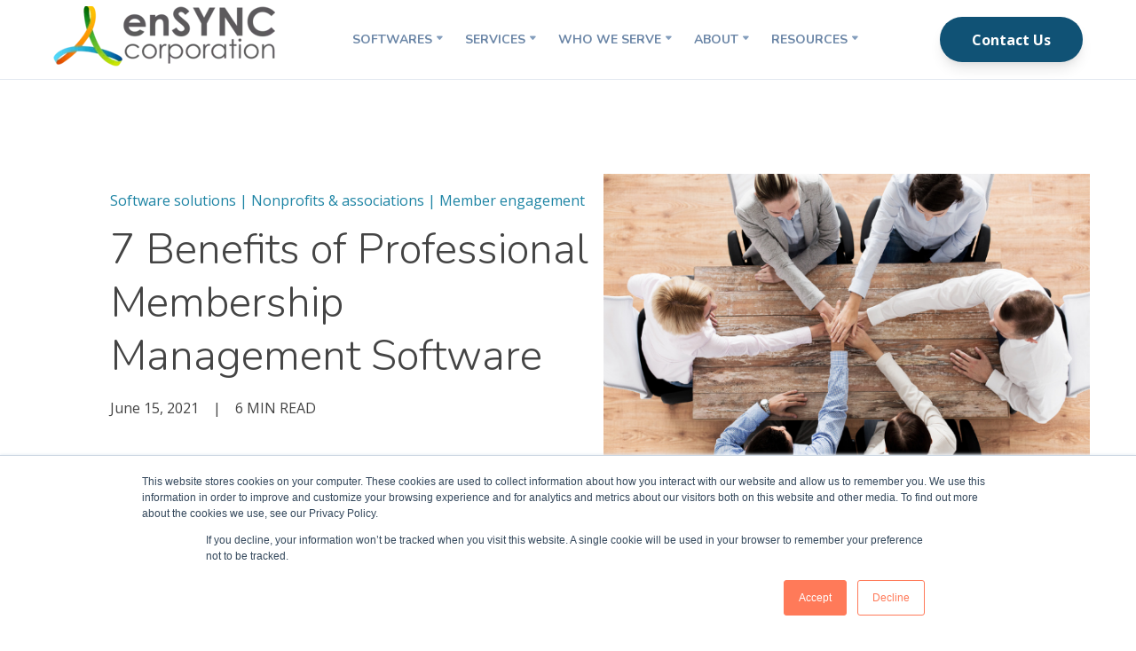

--- FILE ---
content_type: text/html; charset=UTF-8
request_url: https://www.ensync-corp.com/blog/membership-management-software
body_size: 14578
content:
<!doctype html><html lang="en"><head>
    <meta charset="utf-8">
    <title>iMIS: Connect Your Members and Drive Engagement on the GO</title>
    <link rel="shortcut icon" href="https://www.ensync-corp.com/hubfs/Logos/Favicon.png">
    <meta name="description" content="Power your mission with membership management software that does more in less time. Read on to learn the benefits it can bring to your organization.">
    
		
		
    <meta name="viewport" content="width=device-width, initial-scale=1">

    
    <meta property="og:description" content="Power your mission with membership management software that does more in less time. Read on to learn the benefits it can bring to your organization.">
    <meta property="og:title" content="iMIS: Connect Your Members and Drive Engagement on the GO">
    <meta name="twitter:description" content="Power your mission with membership management software that does more in less time. Read on to learn the benefits it can bring to your organization.">
    <meta name="twitter:title" content="iMIS: Connect Your Members and Drive Engagement on the GO">

    

    
    <style>
a.cta_button{-moz-box-sizing:content-box !important;-webkit-box-sizing:content-box !important;box-sizing:content-box !important;vertical-align:middle}.hs-breadcrumb-menu{list-style-type:none;margin:0px 0px 0px 0px;padding:0px 0px 0px 0px}.hs-breadcrumb-menu-item{float:left;padding:10px 0px 10px 10px}.hs-breadcrumb-menu-divider:before{content:'›';padding-left:10px}.hs-featured-image-link{border:0}.hs-featured-image{float:right;margin:0 0 20px 20px;max-width:50%}@media (max-width: 568px){.hs-featured-image{float:none;margin:0;width:100%;max-width:100%}}.hs-screen-reader-text{clip:rect(1px, 1px, 1px, 1px);height:1px;overflow:hidden;position:absolute !important;width:1px}
</style>


<script type="application/ld+json" class="test">
{
  "@context": "https://schema.org",
  "@type": "BlogPosting",
  "headline": "7 Benefits of Professional Membership Management Software",
  "image": [
    "https://www.ensync-corp.com/hubfs/Untitled%20design%20%286%29.png"
   ],
  "mainEntityOfPage": {
    "@type": "WebPage",
    "@id": "https://www.ensync-corp.com/blog/membership-management-software"
  },
  "datePublished": "2024-10-01",
  "dateModified": "2024-10-01"
}
</script>

<link rel="stylesheet" href="https://www.ensync-corp.com/hubfs/hub_generated/template_assets/1/51120808526/1767638400308/template_main.min.css">
<link rel="stylesheet" href="https://cdnjs.cloudflare.com/ajax/libs/font-awesome/5.15.1/css/all.min.css">

<style>
	.featured-image{
		margin-left: 0.5rem;
		height: 350px;
		object-fit: contain;
		object-position: center center;
		aspect-ratio: 2/3;
	}
	@media(max-width:690px){
		.featured-image{
			margin-left: auto;
		}
	}
</style>

<link rel="stylesheet" href="https://www.ensync-corp.com/hubfs/hub_generated/module_assets/1/67373699367/1742022933466/module_Social_Circles.min.css">
<link rel="stylesheet" href="https://www.ensync-corp.com/hubfs/hub_generated/module_assets/1/51121664942/1742022926235/module_Blog.min.css">
<link rel="stylesheet" href="https://www.ensync-corp.com/hubfs/hub_generated/module_assets/1/51120918626/1742022922657/module_Footer.min.css">
<style>
  @font-face {
    font-family: "Nunito";
    font-weight: 400;
    font-style: normal;
    font-display: swap;
    src: url("/_hcms/googlefonts/Nunito/regular.woff2") format("woff2"), url("/_hcms/googlefonts/Nunito/regular.woff") format("woff");
  }
  @font-face {
    font-family: "Nunito";
    font-weight: 700;
    font-style: normal;
    font-display: swap;
    src: url("/_hcms/googlefonts/Nunito/700.woff2") format("woff2"), url("/_hcms/googlefonts/Nunito/700.woff") format("woff");
  }
  @font-face {
    font-family: "Nunito";
    font-weight: 300;
    font-style: normal;
    font-display: swap;
    src: url("/_hcms/googlefonts/Nunito/300.woff2") format("woff2"), url("/_hcms/googlefonts/Nunito/300.woff") format("woff");
  }
  @font-face {
    font-family: "Open Sans";
    font-weight: 400;
    font-style: normal;
    font-display: swap;
    src: url("/_hcms/googlefonts/Open_Sans/regular.woff2") format("woff2"), url("/_hcms/googlefonts/Open_Sans/regular.woff") format("woff");
  }
  @font-face {
    font-family: "Open Sans";
    font-weight: 700;
    font-style: normal;
    font-display: swap;
    src: url("/_hcms/googlefonts/Open_Sans/700.woff2") format("woff2"), url("/_hcms/googlefonts/Open_Sans/700.woff") format("woff");
  }
</style>

<!-- Editor Styles -->
<style id="hs_editor_style" type="text/css">
.footer-row-0-max-width-section-centering > .row-fluid {
  max-width: 1100px !important;
  margin-left: auto !important;
  margin-right: auto !important;
}
.footer-row-1-max-width-section-centering > .row-fluid {
  max-width: 800px !important;
  margin-left: auto !important;
  margin-right: auto !important;
}
/* HubSpot Styles (default) */
.footer-row-1-background-layers {
  background-image: linear-gradient(rgba(254, 207, 57, 1), rgba(254, 207, 57, 1)) !important;
  background-position: left top !important;
  background-size: auto !important;
  background-repeat: no-repeat !important;
}
/* HubSpot Styles (mobile) */
@media (max-width:767px) {
  .footer-row-1-padding {
    padding-top: 80px !important;
    padding-bottom: 80px !important;
    padding-left: 20px !important;
    padding-right: 20px !important;
  }
}
</style>
    

    
<!--  Added by GoogleAnalytics4 integration -->
<script>
var _hsp = window._hsp = window._hsp || [];
window.dataLayer = window.dataLayer || [];
function gtag(){dataLayer.push(arguments);}

var useGoogleConsentModeV2 = true;
var waitForUpdateMillis = 1000;


if (!window._hsGoogleConsentRunOnce) {
  window._hsGoogleConsentRunOnce = true;

  gtag('consent', 'default', {
    'ad_storage': 'denied',
    'analytics_storage': 'denied',
    'ad_user_data': 'denied',
    'ad_personalization': 'denied',
    'wait_for_update': waitForUpdateMillis
  });

  if (useGoogleConsentModeV2) {
    _hsp.push(['useGoogleConsentModeV2'])
  } else {
    _hsp.push(['addPrivacyConsentListener', function(consent){
      var hasAnalyticsConsent = consent && (consent.allowed || (consent.categories && consent.categories.analytics));
      var hasAdsConsent = consent && (consent.allowed || (consent.categories && consent.categories.advertisement));

      gtag('consent', 'update', {
        'ad_storage': hasAdsConsent ? 'granted' : 'denied',
        'analytics_storage': hasAnalyticsConsent ? 'granted' : 'denied',
        'ad_user_data': hasAdsConsent ? 'granted' : 'denied',
        'ad_personalization': hasAdsConsent ? 'granted' : 'denied'
      });
    }]);
  }
}

gtag('js', new Date());
gtag('set', 'developer_id.dZTQ1Zm', true);
gtag('config', 'G-0YRD7B8B98');
</script>
<script async src="https://www.googletagmanager.com/gtag/js?id=G-0YRD7B8B98"></script>

<!-- /Added by GoogleAnalytics4 integration -->


<!-- Google Tag Manager -->
<script>(function(w,d,s,l,i){w[l]=w[l]||[];w[l].push({'gtm.start':
new Date().getTime(),event:'gtm.js'});var f=d.getElementsByTagName(s)[0],
j=d.createElement(s),dl=l!='dataLayer'?'&l='+l:'';j.async=true;j.src=
'https://www.googletagmanager.com/gtm.js?id='+i+dl;f.parentNode.insertBefore(j,f);
})(window,document,'script','dataLayer','GTM-N4WS4H9');</script>
<!-- End Google Tag Manager -->

<meta name="facebook-domain-verification" content="j66o45tzqz9j48na9hrb1mft84ogfa">

<!-- Font Pre-loader -->
<link rel="preconnect" href="https://fonts.gstatic.com/">
<link rel="preconnect" href="https://static.hsappstatic.net/">
<link rel="preconnect" href="https://fonts.googleapis.com">
<link rel="preload" href="https://fonts.googleapis.com/css2?family=Nunito:wght@300;400;600;700;900&amp;family=Open+Sans:wght@400;600;700&amp;display=swap" as="style" crossorigin>
<link rel="preload" href="https://fonts.googleapis.com/css2?family=Open+Sans:wght@400;600;700&amp;display=swap" as="style" crossorigin>
<link rel="preload" href="https://static.hsappstatic.net/content_shared_assets/static-1.3779/fonts/fontawesome-webfont.woff?v=4.4.0&amp;display=swap" as="font" crossorigin>
<link rel="preload" href="https://www.ensync-corp.com/hs-fs/hub/4850168/hub_generated/template_assets/23658279644/1616022861862/Utouch_Theme_2019/Pages/enSync_Page_Speed/Page_speed_style.min.css" as="style">
<!--<link rel="preload" href="https://www.ensync-corp.com/hs/hsstatic/jquery-libs/static-1.1/jquery/jquery-1.7.1.js" as="script">-->

<link rel="preload" href="https://cdn2.hubspot.net/hub/7052064/hub_generated/template_assets/1618000122042/hubspot/hubspot_default/shared/responsive/layout.min.css" as="style">

<script async src="//482123.cctm.xyz/t.js"></script>
<link rel="amphtml" href="https://www.ensync-corp.com/blog/membership-management-software?hs_amp=true">

<meta property="og:image" content="https://www.ensync-corp.com/hubfs/Untitled%20design%20%286%29.png">
<meta property="og:image:width" content="600">
<meta property="og:image:height" content="350">
<meta property="og:image:alt" content="teamwork">
<meta name="twitter:image" content="https://www.ensync-corp.com/hubfs/Untitled%20design%20%286%29.png">
<meta name="twitter:image:alt" content="teamwork">

<meta property="og:url" content="https://www.ensync-corp.com/blog/membership-management-software">
<meta name="twitter:card" content="summary_large_image">

<link rel="canonical" href="https://www.ensync-corp.com/blog/membership-management-software">

<meta property="og:type" content="article">
<link rel="alternate" type="application/rss+xml" href="https://www.ensync-corp.com/blog/rss.xml">
<meta name="twitter:domain" content="www.ensync-corp.com">
<meta name="twitter:site" content="@ensync1">
<script src="//platform.linkedin.com/in.js" type="text/javascript">
    lang: en_US
</script>

<meta http-equiv="content-language" content="en">






  <meta name="generator" content="HubSpot"></head>
	
	
	
	
	

	

	
	
	
	
	
	
		
  <body class="template-header-default">
    <div class="body-wrapper   hs-content-id-48879399067 hs-blog-post hs-blog-id-8532422052">
		  
			
			<div data-global-resource-path="2021 - Hatch Theme/templates/partials/header.html">

  

  








<header>

	
	
		
	
	
	
	
<div class="w-full color_line" style=""></div>
 <div class="header header-sticky-scroll border-b bg-white text-default">
	   
       <div class="container h-full">
			<div class="flex items-stretch justify-between h-full">
				<div class="flex items-center py-2">
					<div class="header-logo">
						<a href="//ensync-corp.com" id="hs-link-custom_header_path_" style="border-width:0px;border:0px;"><img src="https://www.ensync-corp.com/hs-fs/hubfs/ensync%20logo.png?width=250&amp;height=77&amp;name=ensync%20logo.png" class="hs-image-widget " height="77" style="height: auto;width:250px;border-width:0px;border:0px;" width="250" alt="ensync logo" title="ensync logo" srcset="https://www.ensync-corp.com/hs-fs/hubfs/ensync%20logo.png?width=125&amp;height=39&amp;name=ensync%20logo.png 125w, https://www.ensync-corp.com/hs-fs/hubfs/ensync%20logo.png?width=250&amp;height=77&amp;name=ensync%20logo.png 250w, https://www.ensync-corp.com/hs-fs/hubfs/ensync%20logo.png?width=375&amp;height=116&amp;name=ensync%20logo.png 375w, https://www.ensync-corp.com/hs-fs/hubfs/ensync%20logo.png?width=500&amp;height=154&amp;name=ensync%20logo.png 500w, https://www.ensync-corp.com/hs-fs/hubfs/ensync%20logo.png?width=625&amp;height=193&amp;name=ensync%20logo.png 625w, https://www.ensync-corp.com/hs-fs/hubfs/ensync%20logo.png?width=750&amp;height=231&amp;name=ensync%20logo.png 750w" sizes="(max-width: 250px) 100vw, 250px"></a>
					</div>
					<div class="header-inverted-logo">
						<a href="//ensync-corp.com" id="hs-link-custom_header_path_" style="border-width:0px;border:0px;"><img src="https://www.ensync-corp.com/hs-fs/hubfs/2021%20Assets/Email/enSYNC%20logo%20-%20reversed%20-%20White.png?width=197&amp;height=55&amp;name=enSYNC%20logo%20-%20reversed%20-%20White.png" class="hs-image-widget " height="55" style="height: auto;width:197px;border-width:0px;border:0px;" width="197" alt="enSYNC logo - reversed - White" title="enSYNC logo - reversed - White" srcset="https://www.ensync-corp.com/hs-fs/hubfs/2021%20Assets/Email/enSYNC%20logo%20-%20reversed%20-%20White.png?width=99&amp;height=28&amp;name=enSYNC%20logo%20-%20reversed%20-%20White.png 99w, https://www.ensync-corp.com/hs-fs/hubfs/2021%20Assets/Email/enSYNC%20logo%20-%20reversed%20-%20White.png?width=197&amp;height=55&amp;name=enSYNC%20logo%20-%20reversed%20-%20White.png 197w, https://www.ensync-corp.com/hs-fs/hubfs/2021%20Assets/Email/enSYNC%20logo%20-%20reversed%20-%20White.png?width=296&amp;height=83&amp;name=enSYNC%20logo%20-%20reversed%20-%20White.png 296w, https://www.ensync-corp.com/hs-fs/hubfs/2021%20Assets/Email/enSYNC%20logo%20-%20reversed%20-%20White.png?width=394&amp;height=110&amp;name=enSYNC%20logo%20-%20reversed%20-%20White.png 394w, https://www.ensync-corp.com/hs-fs/hubfs/2021%20Assets/Email/enSYNC%20logo%20-%20reversed%20-%20White.png?width=493&amp;height=138&amp;name=enSYNC%20logo%20-%20reversed%20-%20White.png 493w, https://www.ensync-corp.com/hs-fs/hubfs/2021%20Assets/Email/enSYNC%20logo%20-%20reversed%20-%20White.png?width=591&amp;height=165&amp;name=enSYNC%20logo%20-%20reversed%20-%20White.png 591w" sizes="(max-width: 197px) 100vw, 197px"></a>
					</div>
				</div>
				<div class="header-menu inline-flex items-center mb:ml-4 flex-row-reverse ds:flex-row">
					
					
						<div class="hs-menu-wrapper tb:mr-8">
							
							<ul>
								
								  
									<li class="hs-menu-item hs-menu-depth-1  hs-item-has-children "><a href="">Softwares</a>
										
											<ul class="hs-menu-children-wrapper">
												
													<li class="hs-menu-item hs-menu-depth-2  "><a href="https://www.ensync-corp.com/imis-management-system">iMIS</a>
														
												
													</li><li class="hs-menu-item hs-menu-depth-2  "><a href="https://www.ensync-corp.com/sage-intacct-ensync-corporation">Sage Intacct</a>
														
												
													</li><li class="hs-menu-item hs-menu-depth-2  hs-item-has-children"><a href="">financeSYNC</a>
														
														<ul class="hs-menu-children-wrapper">
															
																<li class="hs-menu-item hs-menu-depth-3  "><a href="https://www.ensync-corp.com/finance-sync">financeSYNC for Sage Intacct</a>
															
																</li><li class="hs-menu-item hs-menu-depth-3  "><a href="https://www.ensync-corp.com/imis-quickbooks-online">financeSYNC for QBO</a>
															
																</li><li class="hs-menu-item hs-menu-depth-3  "><a href="https://www.ensync-corp.com/imis-xero">financeSYNC for Xero</a>
															
																</li><li class="hs-menu-item hs-menu-depth-3  "><a href="https://www.ensync-corp.com/financesync-for-you">financeSYNC Requests</a>
															
														</li></ul>
										        
												
													</li><li class="hs-menu-item hs-menu-depth-2  "><a href="https://www.ensync-corp.com/topclass-lms-by-wbt-systems">TopClass LMS by WBT</a>
														
												
											</li></ul>
										
										
	
	
    
	
	

									</li>
								
								  
									<li class="hs-menu-item hs-menu-depth-1  hs-item-has-children "><a href="">Services</a>
										
											<ul class="hs-menu-children-wrapper">
												
													<li class="hs-menu-item hs-menu-depth-2  "><a href="https://www.ensync-corp.com/services/association-operations-support-service">Association Operations Support Services</a>
														
												
													</li><li class="hs-menu-item hs-menu-depth-2  "><a href="https://www.ensync-corp.com/consulting">Association and Nonprofit Consulting</a>
														
												
													</li><li class="hs-menu-item hs-menu-depth-2  "><a href="https://www.ensync-corp.com/strategic-assessments">Nonprofit Strategic Planning and Assessments</a>
														
												
													</li><li class="hs-menu-item hs-menu-depth-2  "><a href="https://www.ensync-corp.com/organizational-data-audits">Organizational Data Audits</a>
														
												
													</li><li class="hs-menu-item hs-menu-depth-2  "><a href="https://www.ensync-corp.com/benefits/tech-support">Technical Support</a>
														
												
													</li><li class="hs-menu-item hs-menu-depth-2  "><a href="https://www.ensync-corp.com/sage-intacct-reporting">Sage Intacct Reporting</a>
														
												
											</li></ul>
										
										
	
	
    
	
	

									</li>
								
								  
									<li class="hs-menu-item hs-menu-depth-1  hs-item-has-children "><a href="">Who We Serve</a>
										
											<ul class="hs-menu-children-wrapper">
												
													<li class="hs-menu-item hs-menu-depth-2  "><a href="https://www.ensync-corp.com/associations">Associations</a>
														
												
													</li><li class="hs-menu-item hs-menu-depth-2  "><a href="https://www.ensync-corp.com/trade-organizations">Trade Organizations</a>
														
												
													</li><li class="hs-menu-item hs-menu-depth-2  "><a href="https://www.ensync-corp.com/non-profit-organizations">Nonprofit Organizations</a>
														
												
													</li><li class="hs-menu-item hs-menu-depth-2  "><a href="https://www.ensync-corp.com/nonprofit-senior-care-organizations">Nonprofit Senior Care Organizations</a>
														
												
													</li><li class="hs-menu-item hs-menu-depth-2  hs-item-has-children"><a href="">Industries</a>
														
														<ul class="hs-menu-children-wrapper">
															
																<li class="hs-menu-item hs-menu-depth-3  "><a href="https://www.ensync-corp.com/software-and-strategy-solutions-for-food-and-agricultural-solutions">Farm Bureaus</a>
															
																</li><li class="hs-menu-item hs-menu-depth-3  "><a href="https://www.ensync-corp.com/software-and-strategy-solutions-for-education-and-teachers-associations">Education</a>
															
																</li><li class="hs-menu-item hs-menu-depth-3  "><a href="https://www.ensync-corp.com/advocacy-nonprofit-software">Advocacy &amp; Civic Organizations</a>
															
																</li><li class="hs-menu-item hs-menu-depth-3  "><a href="https://www.ensync-corp.com/finance-professional-association-software">Finance</a>
															
																</li><li class="hs-menu-item hs-menu-depth-3  "><a href="https://www.ensync-corp.com/software-legal-bar-associations">Legal</a>
															
																</li><li class="hs-menu-item hs-menu-depth-3  "><a href="https://www.ensync-corp.com/software-and-strategy-solutions-for-the-nonprofit-healthcare-industry">Healthcare</a>
															
														</li></ul>
										        
												
											</li></ul>
										
										
	
	
    
	
	

									</li>
								
								  
									<li class="hs-menu-item hs-menu-depth-1  hs-item-has-children "><a href="">About</a>
										
											<ul class="hs-menu-children-wrapper">
												
													<li class="hs-menu-item hs-menu-depth-2  "><a href="https://www.ensync-corp.com/big-picture">Our Purpose </a>
														
												
													</li><li class="hs-menu-item hs-menu-depth-2  "><a href="https://www.ensync-corp.com/about/our-team">Our Team</a>
														
												
													</li><li class="hs-menu-item hs-menu-depth-2  "><a href="https://www.ensync-corp.com/about/our-story">Our Story</a>
														
												
													</li><li class="hs-menu-item hs-menu-depth-2  "><a href="https://www.ensync-corp.com/about/our-partners">Our Partners</a>
														
												
													</li><li class="hs-menu-item hs-menu-depth-2  "><a href="https://www.ensync-corp.com/about/awards">Our Awards</a>
														
												
													</li><li class="hs-menu-item hs-menu-depth-2  "><a href="https://www.ensync-corp.com/contact">Contact</a>
														
												
													</li><li class="hs-menu-item hs-menu-depth-2  "><a href="https://www.ensync-corp.com/about/careers">Careers</a>
														
												
											</li></ul>
										
										
	
	
    
	
	

									</li>
								
								  
									<li class="hs-menu-item hs-menu-depth-1  hs-item-has-children "><a href="">Resources</a>
										
											<ul class="hs-menu-children-wrapper">
												
													<li class="hs-menu-item hs-menu-depth-2  "><a href="https://www.ensync-corp.com/blog">Blog</a>
														
												
													</li><li class="hs-menu-item hs-menu-depth-2  "><a href="https://www.ensync-corp.com/blog/tag/webinar">Webinars</a>
														
												
													</li><li class="hs-menu-item hs-menu-depth-2  "><a href="https://www.ensync-corp.com/blog/tag/case-studies">Case Studies</a>
														
												
											</li></ul>
										
										
	
	
    
	
	

									</li>
								
								<li class="tb:hidden">
									<a href="https://www.ensync-corp.com/contact" class="btn btn-m btn-solid btn-primary text-white fill-white">Contact Us</a>
								</li>
							</ul>
						</div>
					
					
					<div class="header-menu-right flex items-center py-4">
						
							<div class="header_language-switcher-wrapper"></div>
						
						<div class="header-search-wrapper mr-4 ds:mr-0"></div>
						
						
                          
						  <a href="https://www.ensync-corp.com/contact" class="btn btn-m btn-solid btn-primary text-white fill-white ml-4 tb:ml-12 hidden ds:block">Contact Us</a>
						
					</div>
					
				</div>
			</div>
		</div>
	</div>
	

</header>

 
</div>
			
			
			<div>
				

<div class="blog-post-template-02">
	
	
	
	<div class="dnd-section">
		
		<div class="row-fluid">
			<div class="row-fluid tb:flex mt-8">
				
			<div class="tb:w-6/12 tb:flex items-center mb-4 ds:ml-16 tb:ml-4">
				<div class="w-full py-8">
					<p class="label none text-secondary">
						
						Software solutions |  
						
						Nonprofits &amp; associations |  
						
						Member engagement  
						
					</p>
					<h1 class="mb-4 blog-post-title text-base">7 Benefits of Professional Membership Management Software</h1>
					<div class="flex">
						
					<p class="mb-16 ds:mr-4 mb:mr-4 text-base">June 15, 2021  </p> | 
					<label class="tb:ml-4 text-base"> 
						
                        
                        
                        
                        
                        6 MIN READ
                         </label>
					</div>
					
					
					
				</div>
			</div>
			
				
				<div class="tb:w-6/12 mb:w-full">
					<img srcset="https://www.ensync-corp.com/hs-fs/hubfs/Untitled%20design%20%286%29.png?width=480&amp;name=Untitled%20design%20%286%29.png 480w, https://www.ensync-corp.com/hs-fs/hubfs/Untitled%20design%20%286%29.png?width=800&amp;name=Untitled%20design%20%286%29.png 800w" sizes="(max-width: 600px) 480px, 800px" src="https://www.ensync-corp.com/hs-fs/hubfs/Untitled%20design%20%286%29.png?" loading="lazy" class="featured-image prebuilt-shadow object-cover h-full" width="100%" alt="teamwork">
				</div>
				
			
		</div>
		</div>
		<div class="row-fluid mt-12">
			<div class="tb:flex tb:justify-center w-full relative">
				<div class="absolute top-6 left-10">
					<div id="hs_cos_wrapper_Social-Share" class="hs_cos_wrapper hs_cos_wrapper_widget hs_cos_wrapper_type_module" style="" data-hs-cos-general-type="widget" data-hs-cos-type="module"><div class="flex flex-col social-share-circles">

<a href="https://www.facebook.com/sharer/sharer.php?u=https://www.ensync-corp.com/blog/membership-management-software" class="text-white bg-warning mb-1 mr-1 rounded-full icon icon-xs"><i class="fab fa-facebook-f sl-icon"></i></a>
<a href="https://twitter.com/intent/tweet?source=https://www.ensync-corp.com/blog/membership-management-software&amp;text=iMIS:%20Connect%20Your%20Members%20and%20Drive%20Engagement%20on%20the%20GO" class="text-white bg-warning mb-1 mr-1 rounded-full icon icon-xs"><i class="fab fa-twitter sl-icon"></i></a>
<a href="https://www.linkedin.com/shareArticle?mini=true&amp;url=https://www.ensync-corp.com/blog/membership-management-software&amp;title=&amp;summary=&amp;source=" class="text-white bg-warning mb-1 mr-1 rounded-full icon icon-xs"><i class="fab fa-linkedin-in sl-icon"></i></a>
<a href="mailto:?&amp;subject=https://www.ensync-corp.com/blog/membership-management-software&amp;body=https://www.ensync-corp.com/blog/membership-management-software" class="text-white bg-warning mb-1 mr-1 rounded-full icon icon-xs"><i class="fas fa-envelope icon icon-xs sl-icon"></i></a>
	
</div></div>
				</div>
				<div class="mb:w-full ds:w-10/12 tb:p-4">
					<div class="content-wrapper">
						<span id="hs_cos_wrapper_post_body" class="hs_cos_wrapper hs_cos_wrapper_meta_field hs_cos_wrapper_type_rich_text" style="" data-hs-cos-general-type="meta_field" data-hs-cos-type="rich_text"><p><span style="color: #444444;">Professional membership management software is an investment that helps nonprofits, trade organizations, and member-based organizations do more in less time so they can focus on their mission. <!--more--></span></p>
<p><span style="color: #444444;">The benefits go above and beyond storing contact information and tracking donations. From enhanced dues collection to boosting communication efforts, membership management software can improve almost every aspect of your operations by enabling your organization to:</span></p>
<p>&nbsp;</p>
<h2 style="font-size: 38px;"><span style="color: #444444;">1. Effectively drive community engagement</span></h2>
<p><span style="color: #444444;">Modern software lets you manage individuals, groups, and entire organizations. You can manage chapters and committees, analyze performance, and process membership performance - all in one place, in less time, and with greater flexibility than ever before.</span></p>
<p>&nbsp;</p>
<h2 style="font-size: 38px;"><span style="color: #444444;">2. Simplify dues collection&nbsp;</span></h2>
<p><span style="color: #444444;">The use of cashless payment options <a href="https://www.paymentsjournal.com/5-mobile-payment-processing-trends-2020-increase-your-sales-and-keep-customers/" style="color: #444444;">continues to increase</a>, and the trend shows no signs of slowing down. Trade organization membership management software lets you easily collect dues with mobile payment processing. Intuitive tools also allow you to oversee fundraising activity, process gifts and pledges easily, and evaluate membership performance over time.</span></p>
<p>&nbsp;</p>
<h2 style="font-size: 38px;"><span style="color: #444444;">3. Organize and host events with maximum engagement and impact</span></h2>
<p><span style="color: #444444;">Register members, publish schedules and agendas, and conduct polls and surveys for effortless event organization and management.</span></p>
<blockquote>
<p><span style="color: #105275;"><em>The right software helps you do more than just organize events - it can help you nurture connections and promote engagement before and between events.</em></span></p>
</blockquote>
<p><span style="color: #444444;">Whether your events are in-person, completely virtual or a hybrid, having the right software and communication tools ensures maximum engagement at every stage of the event planning and execution process.&nbsp;</span></p>
<p>&nbsp;</p>
<h2 style="font-size: 38px;"><span style="color: #444444;">4. Seamless integration with new and existing systems</span></h2>
<p><span style="color: #444444;"><a href="https://www.ensync-corp.com/mission-sync" style="color: #444444;">Advanced membership software</a> can integrate through an open application programming interface (API) to connect with other systems like marketing software, cloud-based accounting software, event management tools, mobile apps, and much more. Enhance the experience with additional applications to create a robust foundation that powers member management, online learning, commerce, member certification, event management, communications, fundraising,&nbsp; and so much more.</span></p>
<p>&nbsp;</p>
<h2 style="font-size: 38px;"><span style="color: #444444;">5. Enhance marketing and fundraising efforts with valuable analytics&nbsp;</span></h2>
<p><span style="color: #444444;">The future is undoubtedly data-driven. Leverage the power of analytics with tools that gauge membership activity and engagement to provide significant insights that enhance decision-making. Fully integrated membership management software powers the experience across multiple organizational levels with real-time data that keeps managers informed with critical insights into membership and fundraising activities.</span></p>
<p>&nbsp;</p>
<h2 style="font-size: 38px;"><span style="color: #444444;">Membership Management Software Offers Fully-Configurable Features</span></h2>
<p><span style="color: #444444;">If you’re comparing a free membership management software to a paid option, you get much more with a premium membership management software like iMIS.</span></p>
<blockquote>
<p><em><span style="color: #105275;">Membership management software gives your organization the power of a social network that you control with hundreds of configurable features.</span></em></p>
</blockquote>
<p><span style="color: #444444;">A full membership management software goes above and beyond other options on the market to provide you with fully tailored features that include:</span></p>
<ul>
<li aria-level="1"><span style="color: #444444;">Membership directory</span></li>
<li aria-level="1"><span style="color: #444444;">Filters to create targeted lists</span></li>
<li aria-level="1"><span style="color: #444444;">Fully coordinated events management</span></li>
<li aria-level="1"><span style="color: #444444;">Mobile payment processing for dues and donations&nbsp;</span></li>
<li aria-level="1"><span style="color: #444444;">Newsfeed to publish news and events</span></li>
<li aria-level="1"><span style="color: #444444;">Forums where members can connect and collaborate</span></li>
<li aria-level="1"><span style="color: #444444;">Private messaging for members</span></li>
<li aria-level="1"><span style="color: #444444;">Push notifications to keep the membership base fully informed</span></li>
<li aria-level="1"><span style="color: #444444;">Administration panel with analytics</span></li>
</ul>
<p><span style="color: #444444;">Membership management software gives your organization the power of a social network that you control with hundreds of configurable features.</span></p>
<p>&nbsp;</p>
<h2 style="font-size: 38px;"><span style="color: #444444;">How to choose the best nonprofit membership management software</span></h2>
<p>&nbsp;</p>
<h3 style="font-size: 24px;"><span style="color: #444444;">1. Determine the number of users</span></h3>
<p><span style="color: #444444;">Your requirements will depend significantly on how many members you expect your organization to have within the next few years. While most software systems can accommodate thousands of users, organizations with more than 50,000 members may require an enterprise-level solution with advanced functionality.</span></p>
<h3 style="font-size: 24px;"><span style="color: #444444;">2. Determine what features are required&nbsp;</span></h3>
<p><span style="color: #444444;">When choosing software, determine which features are absolutely necessary and which ones are negotiable. Prices for software usually increase with additional features, so being flexible with your requirements will help you make the right choice for your organization.</span></p>
<h3 style="font-size: 24px;"><span style="color: #444444;">3. Clarify your budget</span></h3>
<p><span style="color: #444444;">Estimate how much you can allocate towards investing in membership management software. When shopping around, also consider additional fees to set up the software, costs for additional features, and any extra fees for support.</span></p>
<h3 style="font-size: 24px;"><span style="color: #444444;">4. Evaluate security needs</span></h3>
<blockquote>
<p><span style="color: #444444;"><em><span style="color: #105275;">Prevent data breaches and security issues before they start.</span></em></span></p>
</blockquote>
<p><span style="color: #444444;">Online security is critically important - especially where payment processing for dues collection and donations is concerned. Prevent data breaches and security issues before they start by using a software provider that uses the latest in cloud security measures. Preventing a cyberattack does more than protecting critical member and company data - it can also protect your reputation from irreparable damage.</span></p>
<h3 style="font-size: 24px;"><span style="color: #444444;">5. Determine required integrations</span></h3>
<p><span style="color: #444444;">The ability to integrate your membership management software with existing systems can save time and money while improving efficiency and productivity. Check with the provider to see what integrations are available or if there is an open API that can integrate the software with any existing systems.&nbsp;</span></p>
<p>&nbsp;</p>
<h2 style="font-size: 38px;"><span style="color: #444444;">How does professional software measure up to free membership management software?</span></h2>
<p><span style="color: #444444;">Free or open-source membership management software systems either offer you exactly what you pay for, or have hidden costs and fees that can add up over time.</span></p>
<p><span style="color: #444444;">Free or open-source software can also be outdated or inadequately supported. Technology develops rapidly, and software tends to quickly become obsolete as systems evolve. In contrast, professional software is kept up to date and is constantly being upgraded for a superior user experience in the long term.&nbsp;</span></p>
<p>&nbsp;</p>
<h2 style="font-size: 38px;"><span style="color: #444444;">iMIS: Connect Your Members and Drive Engagement on the Go</span></h2>
<p><span style="color: #444444;">Our iMIS professional membership management software and mobile app bring members together into one centralized hub that you can use anywhere for non-stop connectivity and enhanced communication.</span></p>
<p><span style="color: #444444;">Fully configurable, easy-to-use, and intuitive, iMIS provides the ultimate membership experience that will keep members connected, informed, and engaged.</span></p>
<p><span style="color: #444444;"><!--HubSpot Call-to-Action Code --><span class="hs-cta-wrapper" id="hs-cta-wrapper-4d5090ed-ee0c-46ff-a616-6ce78212c275"><span class="hs-cta-node hs-cta-4d5090ed-ee0c-46ff-a616-6ce78212c275" id="hs-cta-4d5090ed-ee0c-46ff-a616-6ce78212c275"><!--[if lte IE 8]><div id="hs-cta-ie-element"></div><![endif]--><a href="https://hubspot-cta-redirect-na2-prod.s3.amazonaws.com/cta/redirect/4850168/4d5090ed-ee0c-46ff-a616-6ce78212c275" target="_blank" rel="noopener"><img class="hs-cta-img" id="hs-cta-img-4d5090ed-ee0c-46ff-a616-6ce78212c275" style="border-width:0px;margin: 0 auto; display: block; margin-top: 20px; margin-bottom: 20px" src="https://hubspot-no-cache-na2-prod.s3.amazonaws.com/cta/default/4850168/4d5090ed-ee0c-46ff-a616-6ce78212c275.png" alt="Learn More" align="middle"></a></span><script charset="utf-8" src="/hs/cta/cta/current.js"></script><script type="text/javascript"> hbspt.cta._relativeUrls=true;hbspt.cta.load(4850168, '4d5090ed-ee0c-46ff-a616-6ce78212c275', {"useNewLoader":"true","region":"na2"}); </script></span><!-- end HubSpot Call-to-Action Code --></span></p></span>
						<hr class="mt-8">
						<div class="author-section tb:flex justify-center items-center mt-8">
							<img src="https://www.ensync-corp.com/hubfs/Team/Author%20-%20enSYNC-1.svg" alt="enSYNC Team" class="rounded-full" width="150" height="150">	
							
							<div class="tb:w-10/12 tb:ml-12">
								<p class="text-primary"><a href="https://www.ensync-corp.com/blog/author/ensync-staff"><strong>enSYNC Team</strong></a></p>
								<p class="text-gray"></p>
							</div>
						</div>
					</div>
					
				</div>
			</div>		
		</div>		
	</div>	
	
	<div class="container-fluid">
<div class="row-fluid-wrapper">
<div class="row-fluid">
<div class="span12 widget-span widget-type-cell " style="" data-widget-type="cell" data-x="0" data-w="12">

<div class="row-fluid-wrapper row-depth-1 row-number-1 footer-row-0-max-width-section-centering dnd-section">
<div class="row-fluid ">
<div class="span12 widget-span widget-type-cell dnd-column" style="" data-widget-type="cell" data-x="0" data-w="12">

<div class="row-fluid-wrapper row-depth-1 row-number-2 dnd-row">
<div class="row-fluid ">
<div class="span12 widget-span widget-type-custom_widget dnd-module" style="" data-widget-type="custom_widget" data-x="0" data-w="12">
<div id="hs_cos_wrapper_footer-module-2" class="hs_cos_wrapper hs_cos_wrapper_widget hs_cos_wrapper_type_module" style="" data-hs-cos-general-type="widget" data-hs-cos-type="module">











	<div class="relative ">
			
			<div class="text-center inherit text-primary heading-default relative " style="">
				
				  <h2 class="m-0">
						Recent Posts
				  </h2>
				
			</div>
	</div>


</div>

</div><!--end widget-span -->
</div><!--end row-->
</div><!--end row-wrapper -->

<div class="row-fluid-wrapper row-depth-1 row-number-3 dnd-row">
<div class="row-fluid ">
<div class="span12 widget-span widget-type-custom_widget dnd-module" style="" data-widget-type="custom_widget" data-x="0" data-w="12">
<div id="hs_cos_wrapper_footer-module-3" class="hs_cos_wrapper hs_cos_wrapper_widget hs_cos_wrapper_type_module" style="" data-hs-cos-general-type="widget" data-hs-cos-type="module">


















  






	<div class="relative mh-parent ">
		
		<div class="grid grid-cols-1 tb:grid-cols-2 ds:grid-cols-3 gap-8 text-left inherit text-base heading-default relative" style="">
			
			
			  
				
         
					<div class="relative  h-full  ">
						
							<a href="https://www.ensync-corp.com/blog/5-trends-set-to-shape-association-management-in-2026" class="flex relative pb-2/3 mb-8 prebuilt-radius overflow-hidden">
								<img class="absolute h-full w-full object-cover" src="https://www.ensync-corp.com/hubfs/Blog%20Post%20Images%20%285%29.jpg" alt="" loading="lazy"> 
							</a>
						
						<div class="mh-item">
							
							<h4>5 Trends Set to Shape Association Management in 2026</h4>
							
							
								<p>As 2026 begins, associations are standing at the edge of some major shifts. Member expectations are changing, technology keeps opening new...</p>
							
						</div>
						
							<div class="mt-4">
								<a href="https://www.ensync-corp.com/blog/5-trends-set-to-shape-association-management-in-2026" class="btn btn-m btn-link text-white ">
				
				Read More
				
			</a>
							</div>
						
						
					</div>
					
				
			
			  
				
         
					<div class="relative  h-full  ">
						
							<a href="https://www.ensync-corp.com/blog/the-best-of-the-blog-2025-a-year-in-review" class="flex relative pb-2/3 mb-8 prebuilt-radius overflow-hidden">
								<img class="absolute h-full w-full object-cover" src="https://www.ensync-corp.com/hubfs/Blog%20Post%20Images%20%284%29.jpg" alt="" loading="lazy"> 
							</a>
						
						<div class="mh-item">
							
							<h4>The Best of the Blog 2025 — A Year in Review</h4>
							
							
								<p>From forward-looking trend analyses to powerful case studies and thought-provoking conversations, the enSYNC blog featured a host of great content in...</p>
							
						</div>
						
							<div class="mt-4">
								<a href="https://www.ensync-corp.com/blog/the-best-of-the-blog-2025-a-year-in-review" class="btn btn-m btn-link text-white ">
				
				Read More
				
			</a>
							</div>
						
						
					</div>
					
				
			
			  
				
         
					<div class="relative  h-full  ">
						
							<a href="https://www.ensync-corp.com/blog/sounding-off-senior-living-what-we-learned-from-2025-conversations-and-events" class="flex relative pb-2/3 mb-8 prebuilt-radius overflow-hidden">
								<img class="absolute h-full w-full object-cover" src="https://www.ensync-corp.com/hubfs/Blog%20Post%20Images%20%282%29.jpg" alt="" loading="lazy"> 
							</a>
						
						<div class="mh-item">
							
							<h4>Sounding Off Senior Living: What We Learned From 2025 Conversations and Events</h4>
							
							
								<p>As senior-living leaders navigate 2025’s rapid shifts in workforce, technology, regulation, and resident expectations, one theme has become...</p>
							
						</div>
						
							<div class="mt-4">
								<a href="https://www.ensync-corp.com/blog/sounding-off-senior-living-what-we-learned-from-2025-conversations-and-events" class="btn btn-m btn-link text-white ">
				
				Read More
				
			</a>
							</div>
						
						
					</div>
					
				
			
			
		</div>
	</div>

</div>

</div><!--end widget-span -->
</div><!--end row-->
</div><!--end row-wrapper -->

</div><!--end widget-span -->
</div><!--end row-->
</div><!--end row-wrapper -->

<div class="row-fluid-wrapper row-depth-1 row-number-4 footer-row-1-max-width-section-centering dnd-section footer-row-1-padding footer-row-1-background-layers footer-row-1-background-color">
<div class="row-fluid ">
<div class="span12 widget-span widget-type-cell dnd-column" style="" data-widget-type="cell" data-x="0" data-w="12">

<div class="row-fluid-wrapper row-depth-1 row-number-5 dnd-row">
<div class="row-fluid ">
<div class="span12 widget-span widget-type-custom_widget dnd-module" style="" data-widget-type="custom_widget" data-x="0" data-w="12">
<div id="hs_cos_wrapper_footer-module-5" class="hs_cos_wrapper hs_cos_wrapper_widget hs_cos_wrapper_type_module" style="" data-hs-cos-general-type="widget" data-hs-cos-type="module">








<div class="relative ">
	
		<div class="text-center inherit text-base heading-base relative " style="">
			<div class="content-wrapper"><h2>Enjoying our blog?</h2><p>
	At enSYNC, we want to empower associations and nonprofits to make well-educated decisions. If you want our industry knowledge (and other free guides) sent directly to your inbox, fill out the form below.
	</p></div>
		</div>
</div></div>

</div><!--end widget-span -->
</div><!--end row-->
</div><!--end row-wrapper -->

<div class="row-fluid-wrapper row-depth-1 row-number-6 dnd-row">
<div class="row-fluid ">
<div class="span12 widget-span widget-type-custom_widget dnd-module" style="" data-widget-type="custom_widget" data-x="0" data-w="12">
<div id="hs_cos_wrapper_footer-module-6" class="hs_cos_wrapper hs_cos_wrapper_widget hs_cos_wrapper_type_module widget-type-blog_subscribe" style="" data-hs-cos-general-type="widget" data-hs-cos-type="module">


<span id="hs_cos_wrapper_footer-module-6_blog_subscribe" class="hs_cos_wrapper hs_cos_wrapper_widget hs_cos_wrapper_type_blog_subscribe" style="" data-hs-cos-general-type="widget" data-hs-cos-type="blog_subscribe">
<div id="hs_form_target_footer-module-6_blog_subscribe_9042"></div>



</span></div>

</div><!--end widget-span -->
</div><!--end row-->
</div><!--end row-wrapper -->

</div><!--end widget-span -->
</div><!--end row-->
</div><!--end row-wrapper -->

</div><!--end widget-span -->
</div>
</div>
</div>
</div>




			</div>
      
			
      <div data-global-resource-path="2021 - Hatch Theme/templates/partials/footer.html">





  
  










	
  



<footer class="relative w-full overflow-hidden bg-contain bg-no-repeat bg-center" style="background-image:url('https://www.ensync-corp.com/hubfs/Page_Speed_Images/clouds.png'); background-color: #121921;">
<div class="w-full color_line">
</div>

	
	
		
		<div class="relative footer-row pt-20 pb-12">

			

			<div class="relative container">
				<div class="tb:flex item-top tb:flex-wrap -mx-4 text-secondary heading-white">

					
					
					<div class="tb:w-1/12 px-4 mb:mb-4 text-left inherit">


						
						
						


					</div>
					
					<div class="tb:w-2/12 px-4 mb:mb-4 text-left inherit">


						
						
						<div class="">

							
								
							

							
							
								<h3 class="text-xl tracking-wide">Company</h3>
							
							

							
							
								<div class="footer-vertical-menu"><span id="hs_cos_wrapper_footer-module_" class="hs_cos_wrapper hs_cos_wrapper_widget hs_cos_wrapper_type_simple_menu" style="" data-hs-cos-general-type="widget" data-hs-cos-type="simple_menu"><div id="hs_menu_wrapper_footer-module_" class="hs-menu-wrapper active-branch flyouts hs-menu-flow-horizontal" role="navigation" data-sitemap-name="" data-menu-id="" aria-label="Navigation Menu">
 <ul role="menu" class="active-branch">
  <li class="hs-menu-item hs-menu-depth-1" role="none"><a href="https://www.ensync-corp.com/about/our-team" role="menuitem" target="_self">About</a></li>
  <li class="hs-menu-item hs-menu-depth-1 active active-branch" role="none"><a href="https://www.ensync-corp.com/blog" role="menuitem" target="_self">Blog</a></li>
  <li class="hs-menu-item hs-menu-depth-1" role="none"><a href="https://www.ensync-corp.com/contact" role="menuitem" target="_self">Contact</a></li>
 </ul>
</div></span></div>
							
 
							
							
							



						</div>
						
						


					</div>
					
					<div class="tb:w-2/12 px-4 mb:mb-4 text-left inherit">


						
						
						<div class="">

							
								
							

							
							
								<h3 class="text-xl tracking-wide">Resources</h3>
							
							

							
							
								<div class="footer-vertical-menu"><span id="hs_cos_wrapper_footer-module_" class="hs_cos_wrapper hs_cos_wrapper_widget hs_cos_wrapper_type_simple_menu" style="" data-hs-cos-general-type="widget" data-hs-cos-type="simple_menu"><div id="hs_menu_wrapper_footer-module_" class="hs-menu-wrapper active-branch flyouts hs-menu-flow-horizontal" role="navigation" data-sitemap-name="" data-menu-id="" aria-label="Navigation Menu">
 <ul role="menu" class="active-branch">
  <li class="hs-menu-item hs-menu-depth-1 active active-branch" role="none"><a href="https://www.ensync-corp.com/blog" role="menuitem" target="_self">Blog</a></li>
  <li class="hs-menu-item hs-menu-depth-1" role="none"><a href="/blog/tag/Case-Studies" role="menuitem" target="_self">Case Studies</a></li>
  <li class="hs-menu-item hs-menu-depth-1" role="none"><a href="/blog/tag/Downloads" role="menuitem" target="_self">Downloads</a></li>
  <li class="hs-menu-item hs-menu-depth-1" role="none"><a href="/blog/tag/Events" role="menuitem" target="_self">Events</a></li>
 </ul>
</div></span></div>
							
 
							
							
							



						</div>
						
						


					</div>
					
					<div class="tb:w-3/12 px-4 mb:mb-4 text-left inherit">


						
						
						<div class="">

							
								
							

							
							
								<h3 class="text-xl tracking-wide">Solutions</h3>
							
							

							
							
								<div class="footer-vertical-menu"><span id="hs_cos_wrapper_footer-module_" class="hs_cos_wrapper hs_cos_wrapper_widget hs_cos_wrapper_type_simple_menu" style="" data-hs-cos-general-type="widget" data-hs-cos-type="simple_menu"><div id="hs_menu_wrapper_footer-module_" class="hs-menu-wrapper active-branch flyouts hs-menu-flow-horizontal" role="navigation" data-sitemap-name="" data-menu-id="" aria-label="Navigation Menu">
 <ul role="menu">
  <li class="hs-menu-item hs-menu-depth-1" role="none"><a href="https://www.ensync-corp.com/imis" role="menuitem" target="_self">iMIS</a></li>
  <li class="hs-menu-item hs-menu-depth-1" role="none"><a href="https://www.ensync-corp.com/sage-intacct-ensync-corporation" role="menuitem" target="_self">Sage Intacct</a></li>
  <li class="hs-menu-item hs-menu-depth-1" role="none"><a href="https://www.ensync-corp.com/consulting" role="menuitem" target="_self">Consulting for Organizations</a></li>
  <li class="hs-menu-item hs-menu-depth-1" role="none"><a href="https://www.ensync-corp.com/organizational-data-audits" role="menuitem" target="_self">Organizational Data Audits</a></li>
  <li class="hs-menu-item hs-menu-depth-1" role="none"><a href="https://www.ensync-corp.com/strategic-assessments" role="menuitem" target="_self">Strategic Assessments</a></li>
  <li class="hs-menu-item hs-menu-depth-1" role="none"><a href="https://www.ensync-corp.com/services/transitional-cio" role="menuitem" target="_self">Transitional CIO</a></li>
 </ul>
</div></span></div>
							
 
							
							
							



						</div>
						
						


					</div>
					
					<div class="tb:w-4/12 px-4  text-left inherit">


						
						
						<div class="mb-8">

							
								
							

							
							
								<h3 class="text-xl tracking-wide">Contact</h3>
							
							

							
							
								<div class="text-sm" style="color: #4b5d73;"><p><img src="https://www.ensync-corp.com/hs-fs/hubfs/Logos/Logo.png?width=200&amp;name=Logo.png" alt="Logo" width="200" loading="lazy" style="width: 200px;" srcset="https://www.ensync-corp.com/hs-fs/hubfs/Logos/Logo.png?width=100&amp;name=Logo.png 100w, https://www.ensync-corp.com/hs-fs/hubfs/Logos/Logo.png?width=200&amp;name=Logo.png 200w, https://www.ensync-corp.com/hs-fs/hubfs/Logos/Logo.png?width=300&amp;name=Logo.png 300w, https://www.ensync-corp.com/hs-fs/hubfs/Logos/Logo.png?width=400&amp;name=Logo.png 400w, https://www.ensync-corp.com/hs-fs/hubfs/Logos/Logo.png?width=500&amp;name=Logo.png 500w, https://www.ensync-corp.com/hs-fs/hubfs/Logos/Logo.png?width=600&amp;name=Logo.png 600w" sizes="(max-width: 200px) 100vw, 200px"></p>
<div><a href="https://www.google.com/maps/place/enSYNC+Corporation/@32.7270414,-97.3595054,15z/data=!4m2!3m1!1s0x0:0xddc9676b82bd2ad9?sa=X&amp;ved=2ahUKEwj53Y_M9P_hAhUHWqwKHbDeC6AQ_BIwEXoECAwQCA" rel="noopener" target="_blank">5049 Edwards Ranch Rd, Suite 400</a></div>
<div><a href="https://www.google.com/maps/place/enSYNC+Corporation/@32.7270414,-97.3595054,15z/data=!4m2!3m1!1s0x0:0xddc9676b82bd2ad9?sa=X&amp;ved=2ahUKEwj53Y_M9P_hAhUHWqwKHbDeC6AQ_BIwEXoECAwQCA" rel="noopener" target="_blank" id="__hsNewLink">Fort Worth, TX 76109</a></div>
<p><a href="tel:+18173497060" rel="noopener">(817) 349-7060</a></p></div>
							

							
							
							



						</div>
						
						<div class="">

							
								
							

							
							
								<h3 class="text-xl tracking-wide">Follow Us:</h3>
							
							

							
							
									<div class="inline-flex items-center -m-1">
										
										<a class="icon-only icon-prebuilt-radius icon-sm text-primary prebuilt-hover m-1" href="https://www.facebook.com/ensync1/" target="_blank"><svg version="1.0" xmlns="http://www.w3.org/2000/svg" viewbox="0 0 264 512" aria-hidden="true"><g id="facebook-f1_layer"><path d="M76.7 512V283H0v-91h76.7v-71.7C76.7 42.4 124.3 0 193.8 0c33.3 0 61.9 2.5 70.2 3.6V85h-48.2c-37.8 0-45.1 18-45.1 44.3V192H256l-11.7 91h-73.6v229" /></g></svg></a>
										
										<a class="icon-only icon-prebuilt-radius icon-sm text-primary prebuilt-hover m-1" href="https://twitter.com/ensync1" target="_blank"><svg version="1.0" xmlns="http://www.w3.org/2000/svg" viewbox="0 0 512 512" aria-hidden="true"><g id="twitter2_layer"><path d="M459.37 151.716c.325 4.548.325 9.097.325 13.645 0 138.72-105.583 298.558-298.558 298.558-59.452 0-114.68-17.219-161.137-47.106 8.447.974 16.568 1.299 25.34 1.299 49.055 0 94.213-16.568 130.274-44.832-46.132-.975-84.792-31.188-98.112-72.772 6.498.974 12.995 1.624 19.818 1.624 9.421 0 18.843-1.3 27.614-3.573-48.081-9.747-84.143-51.98-84.143-102.985v-1.299c13.969 7.797 30.214 12.67 47.431 13.319-28.264-18.843-46.781-51.005-46.781-87.391 0-19.492 5.197-37.36 14.294-52.954 51.655 63.675 129.3 105.258 216.365 109.807-1.624-7.797-2.599-15.918-2.599-24.04 0-57.828 46.782-104.934 104.934-104.934 30.213 0 57.502 12.67 76.67 33.137 23.715-4.548 46.456-13.32 66.599-25.34-7.798 24.366-24.366 44.833-46.132 57.827 21.117-2.273 41.584-8.122 60.426-16.243-14.292 20.791-32.161 39.308-52.628 54.253z" /></g></svg></a>
										
										<a class="icon-only icon-prebuilt-radius icon-sm text-primary prebuilt-hover m-1" href="https://www.instagram.com/ensynccorp/" target="_blank"><svg version="1.0" xmlns="http://www.w3.org/2000/svg" viewbox="0 0 448 512" aria-hidden="true"><g id="instagram3_layer"><path d="M224.1 141c-63.6 0-114.9 51.3-114.9 114.9s51.3 114.9 114.9 114.9S339 319.5 339 255.9 287.7 141 224.1 141zm0 189.6c-41.1 0-74.7-33.5-74.7-74.7s33.5-74.7 74.7-74.7 74.7 33.5 74.7 74.7-33.6 74.7-74.7 74.7zm146.4-194.3c0 14.9-12 26.8-26.8 26.8-14.9 0-26.8-12-26.8-26.8s12-26.8 26.8-26.8 26.8 12 26.8 26.8zm76.1 27.2c-1.7-35.9-9.9-67.7-36.2-93.9-26.2-26.2-58-34.4-93.9-36.2-37-2.1-147.9-2.1-184.9 0-35.8 1.7-67.6 9.9-93.9 36.1s-34.4 58-36.2 93.9c-2.1 37-2.1 147.9 0 184.9 1.7 35.9 9.9 67.7 36.2 93.9s58 34.4 93.9 36.2c37 2.1 147.9 2.1 184.9 0 35.9-1.7 67.7-9.9 93.9-36.2 26.2-26.2 34.4-58 36.2-93.9 2.1-37 2.1-147.8 0-184.8zM398.8 388c-7.8 19.6-22.9 34.7-42.6 42.6-29.5 11.7-99.5 9-132.1 9s-102.7 2.6-132.1-9c-19.6-7.8-34.7-22.9-42.6-42.6-11.7-29.5-9-99.5-9-132.1s-2.6-102.7 9-132.1c7.8-19.6 22.9-34.7 42.6-42.6 29.5-11.7 99.5-9 132.1-9s102.7-2.6 132.1 9c19.6 7.8 34.7 22.9 42.6 42.6 11.7 29.5 9 99.5 9 132.1s2.7 102.7-9 132.1z" /></g></svg></a>
										
										<a class="icon-only icon-prebuilt-radius icon-sm text-primary prebuilt-hover m-1" href="https://www.linkedin.com/company/ensync-corporation" target="_blank"><svg version="1.0" xmlns="http://www.w3.org/2000/svg" viewbox="0 0 448 512" aria-hidden="true"><g id="linkedin-in4_layer"><path d="M100.3 480H7.4V180.9h92.9V480zM53.8 140.1C24.1 140.1 0 115.5 0 85.8 0 56.1 24.1 32 53.8 32c29.7 0 53.8 24.1 53.8 53.8 0 29.7-24.1 54.3-53.8 54.3zM448 480h-92.7V334.4c0-34.7-.7-79.2-48.3-79.2-48.3 0-55.7 37.7-55.7 76.7V480h-92.8V180.9h89.1v40.8h1.3c12.4-23.5 42.7-48.3 87.9-48.3 94 0 111.3 61.9 111.3 142.3V480z" /></g></svg></a>
										
									</div>
							
							



						</div>
						
						


					</div>
					
					

				</div>
			</div>

			
			<div class="absolute left-0 bottom-0 w-full">
				
					<div class="container">
						<div class="footer-row-separator block w-full bg-base-500 opacity-100"></div>
					</div>
				
			</div>
			

		</div>
	  
	
		
		<div class="relative footer-row pt-8 pb-8">

			
				<div class="absolute left-0 top-0 w-full h-full bg-dark-500 opacity-100"></div>
			

			<div class="relative container">
				<div class="tb:flex item-top tb:flex-wrap -mx-4 text-white heading-white">

					
					
					<div class="tb:w-full px-4  text-center inherit">


						
						
						<div class="">

							
								
							

							
							
								<h3 class="text-xl tracking-wide">Love Working With Our Team? Share Your Experience in a Google Review!</h3>
							
							

							
							
								<div class="text-sm" style="color: #4b5d73;"><div class="hs-cta-embed hs-cta-simple-placeholder hs-cta-embed-180638177339" style="max-width:100%; max-height:100%; width:210px;height:42.390625px; margin: 0 auto; display: block; margin-top: 20px; margin-bottom: 20px" data-hubspot-wrapper-cta-id="180638177339" align="center"> 
 <a href="/hs/cta/wi/redirect?encryptedPayload=AVxigLIdyym3LylxFK88%2BXD8VJ0uNq%2FGcblSiLBTb6uP3Dh0LX%2F4Um7Hs1l0BOpxGEnj%2FQapHkaiLu2%2B1j4kknN4%2F7fwO4PnSdHCCTRMVpPrDSxnmgG%2FC%2BKcR0FrZJScoFwqiz%2F5fwwymNxZxAchRq%2FnWQAA7zdGv%2FW8vWJrHHEMCwpfcsKYgQAEDBFX%2FA%3D%3D&amp;webInteractiveContentId=180638177339&amp;portalId=4850168" target="_blank" rel="noopener" crossorigin="anonymous"> <img alt="Leave a Review" loading="lazy" src="https://hubspot-no-cache-na2-prod.s3.amazonaws.com/cta/default/4850168/interactive-180638177339.png" style="height: 100%; width: 100%; object-fit: fill; margin: 0 auto; display: block; margin-top: 20px; margin-bottom: 20px" onerror="this.style.display='none'" align="center"> </a> 
</div></div>
							

							
							
							



						</div>
						
						


					</div>
					
					

				</div>
			</div>

			

		</div>
	  
	
		
		<div class="relative footer-row pt-2 pb-2">

			
				<div class="absolute left-0 top-0 w-full h-full bg-white-500 opacity-100"></div>
			

			<div class="relative container">
				<div class="tb:flex item-top tb:flex-wrap -mx-4 text-secondary heading-secondary">

					
					
					<div class="tb:w-3/12 px-4  text-center text-center">


						
						
						<div class="">

							
								
							

							
							
							

							
							
								<div class="text-sm" style="color: #4b5d73;"><a class="back_to_top" href="#"> <svg id="utouch-icon-arrow-top" viewbox="0 0 512 512" width="100%" height="100%"> <path d="m256 364c16 0 27 12 27 27l0 93c0 15-12 27-27 27-15 0-27-13-27-27l0-93c-1-15 11-27 27-27z m0-296c16 0 27 12 27 27l0 168c0 16-12 27-27 27-15 0-27-12-27-27l0-168c-1-15 11-27 27-27z m-22-60c-2 1-3 3-4 6l-121 119c-12 11-12 30 0 41 11 12 31 12 43 0l103-102 104 102c12 12 32 12 43 0 7-6 9-13 9-20 0-8-3-16-9-21l-121-119c-1-3-2-4-4-6-5-5-14-8-21-8-8 0-17 3-22 8z m0 0c-2 1-3 3-4 6l-121 119c-12 11-12 30 0 41 11 12 31 12 43 0l103-102 104 102c12 12 32 12 43 0 7-6 9-13 9-20 0-8-3-16-9-21l-121-119c-1-3-2-4-4-6-5-5-14-8-21-8-8 0-17 3-22 8z"></path> </svg> </a></div>
							

							
							
							



						</div>
						
						


					</div>
					
					

				</div>
			</div>

			

		</div>
	  
	
		
		<div class="relative footer-row pt-10 pb-4">

			
				<div class="absolute left-0 top-0 w-full h-full bg-white-500 opacity-100"></div>
			

			<div class="relative container">
				<div class="tb:flex item-top tb:flex-wrap -mx-4 text-base heading-default">

					
					
					<div class="tb:w-full px-4  text-center text-center">


						
						
						<div class="">

							
								
							

							
							
							

							
							
								<div class="text-sm" style="color: #4b5d73;"><div><span style="color: #6987ab;">Copyright (c) 2024 enSYNC Corporation.</span></div>
<div><span style="color: #444444;"><a href="https://www.ensync-corp.com/privacy-policy" rel="noopener" style="color: #444444;">Privacy Policy</a></span></div></div>
							

							
							
							



						</div>
						
						


					</div>
					
					

				</div>
			</div>

			

		</div>
	  
	
	

	
	
	  <a href="#" class="prebuilt-radius scroll-top flex items-center justify-center text-primary"><svg version="1.0" xmlns="http://www.w3.org/2000/svg" viewbox="0 0 448 512" aria-hidden="true"><g id="chevron-up1_layer"><path d="M240.971 130.524l194.343 194.343c9.373 9.373 9.373 24.569 0 33.941l-22.667 22.667c-9.357 9.357-24.522 9.375-33.901.04L224 227.495 69.255 381.516c-9.379 9.335-24.544 9.317-33.901-.04l-22.667-22.667c-9.373-9.373-9.373-24.569 0-33.941L207.03 130.525c9.372-9.373 24.568-9.373 33.941-.001z" /></g></svg></a>
	
	
</footer></div>
			
			
    </div>

		
		
			
			
		

		
    

		
    
<!-- HubSpot performance collection script -->
<script defer src="/hs/hsstatic/content-cwv-embed/static-1.1293/embed.js"></script>
<script defer src="https://cdnjs.cloudflare.com/ajax/libs/slick-carousel/1.8.1/slick.min.js"></script>
<script src="https://cdnjs.cloudflare.com/ajax/libs/jquery/3.5.1/jquery.min.js"></script>
<script src="https://cdnjs.cloudflare.com/ajax/libs/jquery-migrate/3.3.1/jquery-migrate.min.js"></script>

		  <script defer src="https://www.ensync-corp.com/hubfs/hub_generated/template_assets/1/51121343875/1767638400576/template_plugins.min.js"></script>
		
<script defer src="https://www.ensync-corp.com/hubfs/hub_generated/template_assets/1/51121343104/1767638398581/template_main.min.js"></script>
<script>
var hsVars = hsVars || {}; hsVars['language'] = 'en';
</script>

<script src="/hs/hsstatic/cos-i18n/static-1.53/bundles/project.js"></script>

    <!--[if lte IE 8]>
    <script charset="utf-8" src="https://js-na2.hsforms.net/forms/v2-legacy.js"></script>
    <![endif]-->

<script data-hs-allowed="true" src="/_hcms/forms/v2.js"></script>

  <script data-hs-allowed="true">
      hbspt.forms.create({
          portalId: '4850168',
          formId: '518c2820-8c88-48ca-baed-a522a55253ec',
          formInstanceId: '9042',
          pageId: '48879399067',
          region: 'na2',
          
          pageName: 'iMIS: Connect Your Members and Drive Engagement on the GO',
          
          contentType: 'blog-post',
          
          formsBaseUrl: '/_hcms/forms/',
          
          
          inlineMessage: "Thanks for subscribing!",
          
          css: '',
          target: '#hs_form_target_footer-module-6_blog_subscribe_9042',
          
          formData: {
            cssClass: 'hs-form stacked'
          }
      });
  </script>

<script src="https://www.ensync-corp.com/hubfs/hub_generated/template_assets/1/51121300606/1767638395554/template_blog.min.js"></script>
<script src="https://www.ensync-corp.com/hubfs/hub_generated/module_assets/1/51120918626/1742022922657/module_Footer.min.js"></script>
<!-- Start of Web Interactives Embed Code -->
<script defer src="https://js-na2.hubspot.com/web-interactives-embed.js" type="text/javascript" id="hubspot-web-interactives-loader" data-loader="hs-previewer" data-hsjs-portal="4850168" data-hsjs-env="prod" data-hsjs-hublet="na2"></script>
<!-- End of Web Interactives Embed Code -->

<!-- Start of HubSpot Analytics Code -->
<script type="text/javascript">
var _hsq = _hsq || [];
_hsq.push(["setContentType", "blog-post"]);
_hsq.push(["setCanonicalUrl", "https:\/\/www.ensync-corp.com\/blog\/membership-management-software"]);
_hsq.push(["setPageId", "48879399067"]);
_hsq.push(["setContentMetadata", {
    "contentPageId": 48879399067,
    "legacyPageId": "48879399067",
    "contentFolderId": null,
    "contentGroupId": 8532422052,
    "abTestId": null,
    "languageVariantId": 48879399067,
    "languageCode": "en",
    
    
}]);
</script>

<script type="text/javascript" id="hs-script-loader" async defer src="/hs/scriptloader/4850168.js"></script>
<!-- End of HubSpot Analytics Code -->


<script type="text/javascript">
var hsVars = {
    render_id: "d5f39e27-91ee-4b0b-a4c2-780abcc7fc31",
    ticks: 1767757635695,
    page_id: 48879399067,
    
    content_group_id: 8532422052,
    portal_id: 4850168,
    app_hs_base_url: "https://app-na2.hubspot.com",
    cp_hs_base_url: "https://cp-na2.hubspot.com",
    language: "en",
    analytics_page_type: "blog-post",
    scp_content_type: "",
    
    analytics_page_id: "48879399067",
    category_id: 3,
    folder_id: 0,
    is_hubspot_user: false
}
</script>


<script defer src="/hs/hsstatic/HubspotToolsMenu/static-1.432/js/index.js"></script>

<!-- Google Tag Manager (noscript) -->
<noscript><iframe src="https://www.googletagmanager.com/ns.html?id=GTM-N4WS4H9" height="0" width="0" style="display:none;visibility:hidden"></iframe></noscript>
<!-- End Google Tag Manager (noscript) -->

<div id="fb-root"></div>
  <script>(function(d, s, id) {
  var js, fjs = d.getElementsByTagName(s)[0];
  if (d.getElementById(id)) return;
  js = d.createElement(s); js.id = id;
  js.src = "//connect.facebook.net/en_GB/sdk.js#xfbml=1&version=v3.0";
  fjs.parentNode.insertBefore(js, fjs);
 }(document, 'script', 'facebook-jssdk'));</script> <script>!function(d,s,id){var js,fjs=d.getElementsByTagName(s)[0];if(!d.getElementById(id)){js=d.createElement(s);js.id=id;js.src="https://platform.twitter.com/widgets.js";fjs.parentNode.insertBefore(js,fjs);}}(document,"script","twitter-wjs");</script>
 


  
</body></html>

--- FILE ---
content_type: text/css
request_url: https://www.ensync-corp.com/hubfs/hub_generated/module_assets/1/67373699367/1742022933466/module_Social_Circles.min.css
body_size: -656
content:
.sl-icon{color:#fff!important}@media(max-width:992px){.social-share-circles{display:none}}

--- FILE ---
content_type: text/css
request_url: https://www.ensync-corp.com/hubfs/hub_generated/module_assets/1/51121664942/1742022926235/module_Blog.min.css
body_size: -607
content:
.onhover-blog:hover{border-radius:5px;-webkit-box-shadow:0 0 18px 1px rgba(0,0,0,.5);box-shadow:0 0 18px 1px rgba(0,0,0,.5);-webkit-transition:all 1s ease-in-out .2s;-moz-transition:all 1s ease-in-out .2s;-o-transition:all 1s ease-in-out .2s;transition:all 1s ease-in-out .2s}

--- FILE ---
content_type: text/css
request_url: https://www.ensync-corp.com/hubfs/hub_generated/module_assets/1/51120918626/1742022922657/module_Footer.min.css
body_size: -415
content:
.footer-vertical-menu li.hs-menu-item:hover{margin-left:8px;transition:all .4s ease;color:#0083ff}li:hover .footer_hovericon{opacity:1;transition:all .4s ease}.footer_hovericon{opacity:0;transition:all .4s ease;max-width:15px;float:none;display:inline-block;vertical-align:middle;width:auto;margin-left:3px}.footer_hovericon>div{line-height:0}

--- FILE ---
content_type: text/css
request_url: https://www.ensync-corp.com/hs-fs/hub/4850168/hub_generated/template_assets/23658279644/1616022861862/Utouch_Theme_2019/Pages/enSync_Page_Speed/Page_speed_style.min.css
body_size: 26430
content:
@import url('https://fonts.googleapis.com/css?family=Open+Sans:400,600,700&display=swap');@import url('https://fonts.googleapis.com/css?family=Nunito:300,400,600,700,800,900&display=swap');@import url('https://cdnjs.cloudflare.com/ajax/libs/slick-carousel/1.8.1/slick.min.css');@import url('https://fonts.googleapis.com/css?family=Baloo+Paaji&display=swap');img{max-width:100%;border:0;-ms-interpolation-mode:bicubic;vertical-align:bottom}video{max-width:100%;height:auto}.hs-responsive-embed{position:relative;height:auto;overflow:hidden;padding-top:0;padding-left:0;padding-right:0}.hs-responsive-embed iframe,.hs-responsive-embed object,.hs-responsive-embed embed{width:100%;height:100%;border:0}.hs-responsive-embed,.hs-responsive-embed.hs-responsive-embed-youtube,.hs-responsive-embed.hs-responsive-embed-wistia,.hs-responsive-embed.hs-responsive-embed-vimeo{padding-bottom:2%}.hs-responsive-embed.hs-responsive-embed-instagram{padding-bottom:116.01%}.hs-responsive-embed.hs-responsive-embed-pinterest{height:auto;overflow:visible;padding:0}.hs-responsive-embed.hs-responsive-embed-pinterest iframe{position:static;width:auto;height:auto}iframe[src^="http://www.slideshare.net/slideshow/embed_code/"]{width:100%;max-width:100%}@media(max-width:568px){iframe{max-width:100%}}textarea,input[type="text"],input[type="password"],input[type="datetime"],input[type="datetime-local"],input[type="date"],input[type="month"],input[type="time"],input[type="week"],input[type="number"],input[type="email"],input[type="url"],input[type="search"],input[type="tel"],input[type="color"],select{padding:6px;display:inline-block;width:100%;-webkit-box-sizing:border-box;-moz-box-sizing:border-box;box-sizing:border-box}.hs-menu-wrapper ul{padding:0}.hs-menu-wrapper.hs-menu-flow-horizontal ul{list-style:none;margin:0}.hs-menu-wrapper.hs-menu-flow-horizontal>ul{display:inline-block;margin-bottom:20px}.hs-menu-wrapper.hs-menu-flow-horizontal>ul:before{content:" ";display:table}.hs-menu-wrapper.hs-menu-flow-horizontal>ul:after{content:" ";display:table;clear:both}.hs-menu-wrapper.hs-menu-flow-horizontal>ul li.hs-menu-depth-1{float:left}.hs-menu-wrapper.hs-menu-flow-horizontal>ul li a{display:inline-block;padding:10px 20px;white-space:nowrap;max-width:140px;overflow:hidden;text-overflow:ellipsis;text-decoration:none}.hs-menu-wrapper.hs-menu-flow-horizontal>ul li.hs-item-has-children{position:relative}.hs-menu-wrapper.hs-menu-flow-horizontal>ul li.hs-item-has-children ul.hs-menu-children-wrapper{visibility:hidden;opacity:0;-webkit-transition:opacity .4s;position:absolute;z-index:10;left:0}.hs-menu-wrapper.hs-menu-flow-horizontal>ul li.hs-item-has-children ul.hs-menu-children-wrapper li a{display:block;white-space:nowrap;width:140px;overflow:hidden;text-overflow:ellipsis}.hs-menu-wrapper.hs-menu-flow-horizontal>ul li.hs-item-has-children ul.hs-menu-children-wrapper li.hs-item-has-children ul.hs-menu-children-wrapper{left:180px;top:0}.hs-menu-wrapper.hs-menu-flow-horizontal>ul li.hs-item-has-children:hover>ul.hs-menu-children-wrapper{opacity:1;visibility:visible}.row-fluid-wrapper:last-child .hs-menu-wrapper.hs-menu-flow-horizontal>ul{margin-bottom:0}.hs-menu-wrapper.hs-menu-flow-horizontal.hs-menu-show-active-branch{position:relative;margin-bottom:20px;min-height:7em}.hs-menu-wrapper.hs-menu-flow-horizontal.hs-menu-show-active-branch>ul{margin-bottom:0}.hs-menu-wrapper.hs-menu-flow-horizontal.hs-menu-show-active-branch>ul li.hs-item-has-children{position:static}.hs-menu-wrapper.hs-menu-flow-horizontal.hs-menu-show-active-branch>ul li.hs-item-has-children ul.hs-menu-children-wrapper{display:none}.hs-menu-wrapper.hs-menu-flow-horizontal.hs-menu-show-active-branch>ul li.hs-item-has-children.active-branch>ul.hs-menu-children-wrapper{display:block;visibility:visible;opacity:1}.hs-menu-wrapper.hs-menu-flow-horizontal.hs-menu-show-active-branch>ul li.hs-item-has-children.active-branch>ul.hs-menu-children-wrapper:before{content:" ";display:table}.hs-menu-wrapper.hs-menu-flow-horizontal.hs-menu-show-active-branch>ul li.hs-item-has-children.active-branch>ul.hs-menu-children-wrapper:after{content:" ";display:table;clear:both}.hs-menu-wrapper.hs-menu-flow-horizontal.hs-menu-show-active-branch>ul li.hs-item-has-children.active-branch>ul.hs-menu-children-wrapper>li{float:left}.hs-menu-wrapper.hs-menu-flow-horizontal.hs-menu-show-active-branch>ul li.hs-item-has-children.active-branch>ul.hs-menu-children-wrapper>li a{display:inline-block;padding:10px 20px;white-space:nowrap;max-width:140px;width:auto;overflow:hidden;text-overflow:ellipsis;text-decoration:none}.hs-menu-wrapper.hs-menu-flow-vertical{width:100%}.hs-menu-wrapper.hs-menu-flow-vertical ul{list-style:none;margin:0}.hs-menu-wrapper.hs-menu-flow-vertical li a{display:block;white-space:nowrap;width:140px;overflow:hidden;text-overflow:ellipsis}.hs-menu-wrapper.hs-menu-flow-vertical>ul{margin-bottom:20px}.hs-menu-wrapper.hs-menu-flow-vertical>ul li.hs-menu-depth-1>a{width:auto}.hs-menu-wrapper.hs-menu-flow-vertical>ul li a{padding:10px 20px;text-decoration:none}.hs-menu-wrapper.hs-menu-flow-vertical>ul li.hs-item-has-children{position:relative}.hs-menu-wrapper.hs-menu-flow-vertical>ul li.hs-item-has-children ul.hs-menu-children-wrapper{visibility:hidden;opacity:0;-webkit-transition:opacity .4s;position:absolute;z-index:10;top:0;left:180px}.hs-menu-wrapper.hs-menu-flow-vertical>ul li.hs-item-has-children:hover>ul.hs-menu-children-wrapper{opacity:1;visibility:visible}.hs-menu-wrapper.hs-menu-flow-vertical.hs-menu-show-active-branch li a{min-width:140px;width:auto}.hs-menu-wrapper.hs-menu-flow-vertical.hs-menu-show-active-branch>ul{max-width:100%;overflow:hidden}.hs-menu-wrapper.hs-menu-flow-vertical.hs-menu-show-active-branch>ul li.hs-item-has-children ul.hs-menu-children-wrapper{display:none}.hs-menu-wrapper.hs-menu-flow-vertical.hs-menu-show-active-branch>ul li.hs-item-has-children.active-branch>ul.hs-menu-children-wrapper,.hs-menu-wrapper.hs-menu-flow-vertical.hs-menu-show-active-branch>ul li.hs-item-has-children.active-branch>ul.hs-menu-children-wrapper>li.hs-item-has-children>ul.hs-menu-children-wrapper{display:block;visibility:visible;opacity:1;position:static}.hs-menu-wrapper.hs-menu-flow-vertical.hs-menu-show-active-branch li.hs-menu-depth-2>a{padding-left:4em}.hs-menu-wrapper.hs-menu-flow-vertical.hs-menu-show-active-branch li.hs-menu-depth-3>a{padding-left:6em}.hs-menu-wrapper.hs-menu-flow-vertical.hs-menu-show-active-branch li.hs-menu-depth-4>a{padding-left:8em}.hs-menu-wrapper.hs-menu-flow-vertical.hs-menu-show-active-branch li.hs-menu-depth-5>a{padding-left:140px}.hs-menu-wrapper.hs-menu-not-show-active-branch li.hs-menu-depth-1 ul{box-shadow:0px 1px 3px rgba(0,0,0,0.18);-webkit-box-shadow:0px 1px 3px rgba(0,0,0,0.18);-moz-box-shadow:0px 1px 3px rgba(0,0,0,0.18)}@media(max-width:568px){.hs-menu-wrapper,.hs-menu-wrapper *{-webkit-box-sizing:border-box;-moz-box-sizing:border-box;box-sizing:border-box;display:block;width:100%}.hs-menu-wrapper.hs-menu-flow-horizontal ul{list-style:none;margin:0;display:block}.hs-menu-wrapper.hs-menu-flow-horizontal>ul{display:block}.hs-menu-wrapper.hs-menu-flow-horizontal>ul li.hs-menu-depth-1{float:none}.hs-menu-wrapper.hs-menu-flow-horizontal>ul li a,.hs-menu-wrapper.hs-menu-flow-horizontal>ul li.hs-item-has-children ul.hs-menu-children-wrapper li a,.hs-menu-wrapper.hs-menu-flow-horizontal.hs-menu-show-active-branch>ul li.hs-item-has-children.active-branch>ul.hs-menu-children-wrapper>li a{display:block;max-width:100%;width:100%}}.hs-menu-wrapper.hs-menu-flow-vertical.no-flyouts>ul li.hs-item-has-children ul.hs-menu-children-wrapper,.hs-menu-wrapper.hs-menu-flow-horizontal.no-flyouts>ul li.hs-item-has-children ul.hs-menu-children-wrapper{visibility:visible;opacity:1}.widget-type-space{visibility:hidden}.hs-author-listing-header{margin:0 0 .75em 0}.hs-author-social-links{display:inline-block}.hs-author-social-links a.hs-author-social-link{width:24px;height:24px;border-width:0px;border:0px;line-height:24px;background-size:24px 24px;background-repeat:no-repeat;display:inline-block;text-indent:-99999px}.hs-author-social-links a.hs-author-social-link.hs-social-facebook{background-image:url("//static.hubspot.com/final/img/common/icons/social/facebook-24x24.png")}.hs-author-social-links a.hs-author-social-link.hs-social-linkedin{background-image:url("//static.hubspot.com/final/img/common/icons/social/linkedin-24x24.png")}.hs-author-social-links a.hs-author-social-link.hs-social-twitter{background-image:url("//static.hubspot.com/final/img/common/icons/social/twitter-24x24.png")}.hs-author-social-links a.hs-author-social-link.hs-social-google-plus{background-image:url("//static.hubspot.com/final/img/common/icons/social/googleplus-24x24.png")}.hs_cos_wrapper_type_image_slider{display:block;overflow:hidden}.hs_cos_flex-container a:active,.hs_cos_flex-slider a:active,.hs_cos_flex-container a:focus,.hs_cos_flex-slider a:focus{outline:0}.hs_cos_flex-slides,.hs_cos_flex-control-nav,.hs_cos_flex-direction-nav{margin:0;padding:0;list-style:none}.hs_cos_flex-slider{margin:0;padding:0}.hs_cos_flex-slider .hs_cos_flex-slides>li{display:none;-webkit-backface-visibility:hidden;position:relative}.hs_cos_flex-slider .hs_cos_flex-slides img{width:100%;display:block;border-radius:0px}.hs_cos_flex-pauseplay span{text-transform:capitalize}.hs_cos_flex-slides:after{content:".";display:block;clear:both;visibility:hidden;line-height:0;height:0}html[xmlns] .hs_cos_flex-slides{display:block}* html .hs_cos_flex-slides{height:1%}.hs_cos_flex-slider{margin:0 0 60px;background:#fff;border:0;position:relative;-webkit-border-radius:4px;-moz-border-radius:4px;-o-border-radius:4px;border-radius:4px;zoom:1}.hs_cos_flex-viewport{max-height:2000px;-webkit-transition:all 1s ease;-moz-transition:all 1s ease;transition:all 1s ease}.loading .hs_cos_flex-viewport{max-height:300px}.hs_cos_flex-slider .hs_cos_flex-slides{zoom:1}.carousel li{margin-right:5px}.hs_cos_flex-direction-nav{*height:0}.hs_cos_flex-direction-nav a{width:30px;height:30px;margin:-20px 0 0;display:block;background:url(//static.hsappstatic.net/content_shared_assets/static-1.3935/img/bg_direction_nav.png) no-repeat 0 0;position:absolute;top:50%;z-index:10;cursor:pointer;text-indent:-9999px;opacity:0;-webkit-transition:all .3s ease}.hs_cos_flex-direction-nav .hs_cos_flex-next{background-position:100% 0;right:-36px}.hs_cos_flex-direction-nav .hs_cos_flex-prev{left:-36px}.hs_cos_flex-slider:hover .hs_cos_flex-next{opacity:.8;right:5px}.hs_cos_flex-slider:hover .hs_cos_flex-prev{opacity:.8;left:5px}.hs_cos_flex-slider:hover .hs_cos_flex-next:hover,.hs_cos_flex-slider:hover .hs_cos_flex-prev:hover{opacity:1}.hs_cos_flex-direction-nav .hs_cos_flex-disabled{opacity:.3 !important;filter:alpha(opacity=30);cursor:default}.hs_cos_flex_thumbnavs-direction-nav{margin:0px;padding:0px;list-style:none}.hs_cos_flex_thumbnavs-direction-nav{*height:0}.hs_cos_flex_thumbnavs-direction-nav a{width:30px;height:140px;margin:-60px 0 0;display:block;background:url(//static.hsappstatic.net/content_shared_assets/static-1.3935/img/bg_direction_nav.png) no-repeat 0 40%;position:absolute;top:50%;z-index:10;cursor:pointer;text-indent:-9999px;opacity:1;-webkit-transition:all .3s ease}.hs_cos_flex_thumbnavs-direction-nav .hs_cos_flex_thumbnavs-next{background-position:100% 40%;right:0px}.hs_cos_flex_thumbnavs-direction-nav .hs_cos_flex_thumbnavs-prev{left:0px}.hs-cos-flex-slider-control-panel img{cursor:pointer}.hs-cos-flex-slider-control-panel img:hover{opacity:.8}.hs-cos-flex-slider-control-panel{margin-top:-30px}.hs_cos_flex-control-nav{width:100%;position:absolute;bottom:-40px;text-align:center}.hs_cos_flex-control-nav li{margin:0 6px;display:inline-block;zoom:1;*display:inline}.hs_cos_flex-control-paging li a{width:11px;height:11px;display:block;background:#666;background:rgba(0,0,0,0.5);cursor:pointer;text-indent:-9999px;-webkit-border-radius:20px;-moz-border-radius:20px;-o-border-radius:20px;border-radius:20px;box-shadow:inset 0 0 3px rgba(0,0,0,0.3)}.hs_cos_flex-control-paging li a:hover{background:#333;background:rgba(0,0,0,0.7)}.hs_cos_flex-control-paging li a.hs_cos_flex-active{background:#000;background:rgba(0,0,0,0.9);cursor:default}.hs_cos_flex-control-thumbs{margin:5px 0 0;position:static;overflow:hidden}.hs_cos_flex-control-thumbs li{width:25%;float:left;margin:0}.hs_cos_flex-control-thumbs img{width:100%;display:block;opacity:.7;cursor:pointer}.hs_cos_flex-control-thumbs img:hover{opacity:1}.hs_cos_flex-control-thumbs .hs_cos_flex-active{opacity:1;cursor:default}@media screen and (max-width:860px){.hs_cos_flex-direction-nav .hs_cos_flex-prev{opacity:1;left:0}.hs_cos_flex-direction-nav .hs_cos_flex-next{opacity:1;right:0}}.hs_cos_flex-slider .caption{background-color:rgba(0,0,0,0.5);position:absolute;font-size:2em;line-height:1.1em;color:white;padding:0px 5% 0px 5%;width:100%;bottom:0;text-align:center}.hs_cos_flex-slider .superimpose .caption{color:white;font-size:3em;line-height:1.1em;position:absolute;padding:0px 5% 0px 5%;width:90%;top:40%;text-align:center;background-color:transparent}@media all and (max-width:400px){.hs_cos_flex-slider .superimpose .caption{background-color:black;position:static;font-size:2em;line-height:1.1em;color:white;width:90%;padding:0px 5% 0px 5%;top:40%;text-align:center}#recaptcha_area table#recaptcha_table{width:300px !important}#recaptcha_area table#recaptcha_table .recaptcha_r1_c1{width:300px !important}#recaptcha_area table#recaptcha_table .recaptcha_r4_c4{width:67px !important}#recaptcha_area table#recaptcha_table #recaptcha_image{width:280px !important}}.hs_cos_flex-slider h1,.hs_cos_flex-slider h2,.hs_cos_flex-slider h3,.hs_cos_flex-slider h4,.hs_cos_flex-slider h5,.hs_cos_flex-slider h6,.hs_cos_flex-slider p{color:white}.hs-gallery-thumbnails li{display:inline-block;margin:0px;padding:0px;margin-right:-4px}.hs-gallery-thumbnails.fixed-height li img{max-height:150px;margin:0px;padding:0px;border-width:0px}pre{overflow-x:auto}table pre{white-space:pre-wrap}.comment{margin:10px 0 10px 0}.hs_cos_wrapper_type_rich_text,.hs_cos_wrapper_type_text,.hs_cos_wrapper_type_header,.hs_cos_wrapper_type_section_header,.hs_cos_wrapper_type_raw_html,.hs_cos_wrapper_type_raw_jinja,.hs_cos_wrapper_type_page_footer{word-wrap:break-word}article,aside,details,figcaption,figure,footer,header,hgroup,nav,section{display:block}audio,canvas,video{display:inline-block;*display:inline;*zoom:1}audio:not([controls]){display:none}.wp-float-left{float:left;margin:0 20px 20px 0}.wp-float-right{float:right;margin:0 0 20px 20px}#map_canvas img,.google-maps img{max-width:none}#recaptcha_table td{line-height:0}.recaptchatable #recaptcha_response_field{min-height:0;line-height:12px}.offset{background:#f9f9f9}.text-center{text-align:center}.spacing{padding:3%}body{-webkit-font-smoothing:antialiased;background:#fff;box-shadow:0 5px 50px 5px rgba(0,0,0,0.12);line-height:1.6;font-weight:400;color:#222;font-family:'Open Sans',Helvetica,Sans-serif;padding-top:80px}.container{margin-left:auto !important;margin-right:auto !important;padding:0 30px;max-width:1200px;float:none !important}.container-vid{margin-left:auto !important;margin-right:auto !important;padding:0 10px;max-width:1200px;float:none !important}.intrinsic-container{position:relative;height:0;overflow:hidden}.intrinsic-container-16x9{padding-bottom:56.25%}.intrinsic-container-4x3{padding-bottom:75%}.intrinsic-container iframe{position:absolute;top:0;left:0;width:100%;height:100%}.container-video{text-align:center;padding:0 10px;max-width:1200px;float:none !important;width:100% !important;height:100% !important}.container.header{width:100%}.row-fluid .hidden-phone a{line-height:20px !important;font-weight:500 !important}.sameheight.bold{font-size:20px;color:#273f5b;font-weight:700}.heading{text-align:center;margin-bottom:80px;font-family:'Nunito','Open Sans'}.heading h1{font-size:36px;line-height:1;font-family:'Nunito';font-weight:300}.hubstrap-row{font-size:0}.hubstrap-row-center{text-align:center}.hubstrap-col{font-size:1rem;float:left !important;display:inline-block !important;vertical-align:top}.section{padding:80px 0px}.section--xs{padding:0px 0px}.section--sm{padding:30px 0px}.section--md{padding:80px 0px}.section--lg{padding:150px 0px}.section--xl{padding:250px 0px}.section--full{padding:0;display:table;width:100%;min-height:100vh}.section--full .container{vertical-align:middle;display:table-cell}.section--white{background-color:#fff;color:#000}.section--black{background-color:#000;color:#fff}.section--offset{background-color:#f9f9f9;color:#000}.section--dark{background-color:#171b23;color:#fff}.section--darker{background-color:#14181e;color:#fff}.section--primary{background-color:#3fb34f;color:#fff}.section--hero{text-align:center}.section--features{text-align:center}.section--text-img .hubstrap-col{vertical-align:middle}.section--text-form .hubstrap-col{vertical-align:middle}.section--logos .hubstrap-col{vertical-align:middle;padding:20px}.section--video{text-align:center}.section--testimonials{text-align:center}.section--testimonials img{max-width:125px;margin:0 auto;border-radius:50%}.section--testimonials h4{margin-bottom:0}.section--testimonials h5{margin-top:0;opacity:.6}.img-gal-2 .span6{width:50%;margin-left:0}.img-gal-3 .span4{width:33.333%;margin-left:0}.img-gal-4 .span3{width:25%;margin-left:0}.bg-video{position:relative;overflow:hidden}.bg-video .video{position:absolute;top:50%;left:50%;min-width:100%;min-height:100%;max-width:none;width:auto;height:auto;-webkit-transform:translate(-50%,-50%);-ms-transform:translate(-50%,-50%);transform:translate(-50%,-50%)}.bg-video .section--hero{position:relative}.home-video .bg-video .section--hero{display:table;height:100vh;width:100%}html body.video-css-updates .body-container{padding-bottom:0}html body.video-css-updates .form input[type="submit"]{padding-top:0 !important;padding-bottom:0 !important}.background-image{background-repeat:no-repeat;background-position:center center;-webkit-background-size:cover;-moz-background-size:cover;-o-background-size:cover;background-size:cover;min-height:343px}.background-image--parralax{background-attachment:fixed}.overlay{color:#fff;background:rgba(0,0,0,.5)}a{color:#3fb34f;text-decoration:none}h1,h2,h3,h4,h5,h6,p{margin:.7rem 0}h1,h2,h3,h4,h5,h6{font-weight:300;font-family:'Nunito','Open Sans'}.marquee .form h3{display:block;text-align:center;padding:30px;background:#3fb34f;margin:0}.form form{padding:30px;background:#f9f9f9;color:#222;font-size:.9rem;font-weight:bold}.form form label{margin-bottom:5px;display:block}.form input[type="text"],.form input[type="password"],.form input[type="email"],.form input[type="tel"],textarea{width:100% !important;display:block;margin-bottom:10px;padding:15px;border:0;font-size:16px;background:#fff;color:#333;border:1px solid #ddd}.video-css-updates form textarea{padding:15px;border:0;font-size:16px;background:#fff;color:#333;border:1px solid #ddd;height:100px}.form input[type="submit"],.hs-button.primary{background:#3fb34f;display:block;margin-top:20px;padding:15px 50px;font-weight:bold;cursor:pointer;text-align:center;text-decoration:none;color:#fff;outline:0;border:0;text-transform:uppercase;font-size:14px;font-family:'Nunito','Open Sans';letter-spacing:2px;-moz-transition:all .2s ease-in-out;-o-transition:all .2s ease-in-out;-webkit-transition:all .2s ease-in-out;transition:all .2s ease-in-out}.form .hs-form-required{display:none}.form ul,.form ol{list-style:none !important;padding-left:0}.form input[type="checkbox"],.form input[type="radio"]{margin-right:10px;width:auto !important}.hero{text-align:center;color:#fff;font-weight:500}.hero .overlay{color:#fff;background:rgba(0,0,0,.5)}.hero h1{font-size:40px;line-height:1.2;font-weight:300;font-family:'Nunito'}.hero ul{padding:0 1em;list-style:none;margin-bottom:2rem}.hero-form{background:#fff;box-shadow:0 5px 45px 5px rgba(0,0,0,0.13);border-radius:4px;padding:30px 50px 50px 50px;font-size:14px;color:#000;font-size:13px;font-weight:500}.hero-form .text-center{margin-bottom:20px}.hero-form label{font-size:14px;color:#999;font-weight:600}.hero-form .input{display:block;width:100%;border:0}.hero-form input{border:1px solid #e1e1e1;display:block;font-weight:normal;height:45px;border-radius:4px;width:100%;margin-bottom:10px}.hero-form .hs-form-required{display:none}.hero-form .hs-button{background-color:#3fb34f;border:0;text-align:center;color:#fff;text-transform:uppercase;font-weight:bold;font-family:'Nunito','Open Sans';font-size:14px;font-weight:600;height:60px;margin-top:20px}.hs_cos_flex-slider{margin-bottom:0}.embed-container{position:relative;padding-bottom:56.25%;padding-top:25px;height:0;overflow:hidden;max-width:100%}.embed-container iframe,.embed-container object,.embed-container embed{position:absolute;top:0;left:0;width:100% !important;height:100% !important}.play-trigger{display:inline-block;line-height:67px;cursor:pointer;width:67px;height:67px;-webkit-border-radius:100%;-moz-border-radius:100%;border-radius:100%;border:4px white solid;background-color:transparent;outline:0;-webkit-transition:.4s;-moz-transition:.4s;-ms-transition:.4s;-o-transition:.4s;transition:.4s;position:relative;color:#fff;margin:1rem 0}.play-trigger:hover{background:#fff;color:#333}.play-trigger .fa{font-size:24px;font-weight:normal;line-height:67px;margin-left:3px}.social{text-align:center}.social a{margin:0 20px}.social a:before{content:"";display:inline-block;margin-bottom:-7px;height:25px;background-size:100% 100%;background-repeat:no-repeat}.social a img{display:none}.social a[href^="http://www.facebook.com"]:before{width:13px;background-image:url(//cdn2.hubspot.net/hubfs/358230/FLAT2/Social/facebook.png?t=1471810144036)}.social a[href^="http://www.linkedin.com"]:before{width:26px;background-image:url(//cdn2.hubspot.net/hubfs/358230/FLAT2/Social/linkedin.png?t=1471810143720)}.social a[href^="https://twitter.com"]:before{width:30px;background-image:url(//cdn2.hubspot.net/hubfs/358230/FLAT2/Social/twitter.png?t=1471810143889)}.social a[href^="https://plus.google.com"]:before{width:39px;background-image:url(//cdn2.hubspot.net/hubfs/358230/FLAT2/Social/google.png?t=1471810143854)}.social a[href^="http://pinterest.com"]:before{width:25px;background-image:url(//cdn2.hubspot.net/hubfs/358230/FLAT2/Social/pintrist.png?t=1471810143588)}.social a[href^="mailto:?subject"]:before{width:32px;background-image:url(//cdn2.hubspot.net/hubfs/358230/FLAT2/Social/email.png?t=1471810143724)}#back-top{position:fixed;bottom:0px;right:0px;background:#000;-webkit-border-top-left-radius:4px;-moz-border-radius-topleft:4px;border-top-left-radius:4px;-webkit-transition:1s;-moz-transition:1s;transition:1s;z-index:999}#back-top a{display:inline-block;text-align:center;font-size:35px;text-transform:uppercase;text-decoration:none;font-weight:100;padding:5px 25px;color:#3fb34f;-webkit-transition:1s;-moz-transition:1s;transition:1s}#back-top a:hover{color:#fff}.nonmobile-invisible{display:none !important}.nonmobile-visible{display:inherit !important}@media only screen and (max-width:768px) and (orientation :portrait){.mobile-invisible-lpad{display:none !important}.mobile-visible-lpad{display:inherit !important}.container-video iframe{text-align:center;padding:0 3px;max-width:1200px;float:none !important;width:100% !important;height:100% !important}}@media only screen and (max-width:1024px) and (min-width:1023px) and (orientation :landscape){.container-video iframe{text-align:center;padding:0;max-width:1200px;float:none !important;width:100% !important;height:100% !important}}@media(max-width:993px){.mobile-invisible-pad{display:none !important}.mobile-visible-pad{display:inherit !important}}@media(max-width:767px){.mobile-invisible{display:none !important}.mobile-visible{display:inherit !important}}@media(max-width:767px){body{padding-top:0}.section{padding:20px 0}.heading{margin-bottom:20px}}@media(max-width:480px){.row-fluid .header_logo{width:80%}}/*!* Font Awesome 4.4.0 by @davegandy - http://fontawesome.io - @fontawesome * License - http://fontawesome.io/license(Font:SIL OFL 1.1,CSS:MIT License) */@font-face{font-family:'FontAwesome';src:url('https://static.hsappstatic.net/content_shared_assets/static-1.3779/fonts/fontawesome-webfont.eot?v=4.4.0');src:url('https://static.hsappstatic.net/content_shared_assets/static-1.3779/fonts/fontawesome-webfont.eot?#iefix&v=4.4.0')format('embedded-opentype'),url('https://static.hsappstatic.net/content_shared_assets/static-1.3779/fonts/fontawesome-webfont.woff?v=4.4.0') format('woff'),url('https://static.hsappstatic.net/content_shared_assets/static-1.3779/fonts/fontawesome-webfont.ttf?v=4.4.0') format('truetype'),url('https://static.hsappstatic.net/content_shared_assets/static-1.3779/fonts/fontawesome-webfont.svg?v=4.1.0#fontawesomeregular') format('svg');font-weight:normal;font-style:normal}.fa{display:inline-block;font-family:FontAwesome;font-style:normal;font-weight:normal;line-height:1;-webkit-font-smoothing:antialiased;-moz-osx-font-smoothing:grayscale}.fa-lg{font-size:1.33333333em;line-height:.75em;vertical-align:-15%}.fa-2x{font-size:2em}.fa-3x{font-size:3em}.fa-4x{font-size:4em}.fa-5x{font-size:5em}.fa-fw{width:1.28571429em;text-align:center}.fa-ul{padding-left:0;margin-left:2.14285714em;list-style-type:none}.fa-ul>li{position:relative}.fa-li{position:absolute;left:-2.14285714em;width:2.14285714em;top:.14285714em;text-align:center}.fa-li.fa-lg{left:-1.85714286em}.fa-border{padding:.2em .25em .15em;border:solid .08em #eee;border-radius:.1em}.pull-right{float:right}.pull-left{float:left}.fa.pull-left{margin-right:.3em}.fa.pull-right{margin-left:.3em}.fa-spin{-webkit-animation:spin 2s infinite linear;-moz-animation:spin 2s infinite linear;-o-animation:spin 2s infinite linear;animation:spin 2s infinite linear}@-moz-keyframes spin{0%{-moz-transform:rotate(0)}100%{-moz-transform:rotate(359deg)}}@-webkit-keyframes spin{0%{-webkit-transform:rotate(0)}100%{-webkit-transform:rotate(359deg)}}@-o-keyframes spin{0%{-o-transform:rotate(0)}100%{-o-transform:rotate(359deg)}}@keyframes spin{0%{-webkit-transform:rotate(0);transform:rotate(0)}100%{-webkit-transform:rotate(359deg);transform:rotate(359deg)}}.fa-rotate-90{filter:progid:DXImageTransform.Microsoft.BasicImage(rotation=1);-webkit-transform:rotate(90deg);-moz-transform:rotate(90deg);-ms-transform:rotate(90deg);-o-transform:rotate(90deg);transform:rotate(90deg)}.fa-rotate-180{filter:progid:DXImageTransform.Microsoft.BasicImage(rotation=2);-webkit-transform:rotate(180deg);-moz-transform:rotate(180deg);-ms-transform:rotate(180deg);-o-transform:rotate(180deg);transform:rotate(180deg)}.fa-rotate-270{filter:progid:DXImageTransform.Microsoft.BasicImage(rotation=3);-webkit-transform:rotate(270deg);-moz-transform:rotate(270deg);-ms-transform:rotate(270deg);-o-transform:rotate(270deg);transform:rotate(270deg)}.fa-flip-horizontal{filter:progid:DXImageTransform.Microsoft.BasicImage(rotation=0,mirror=1);-webkit-transform:scale(-1,1);-moz-transform:scale(-1,1);-ms-transform:scale(-1,1);-o-transform:scale(-1,1);transform:scale(-1,1)}.fa-flip-vertical{filter:progid:DXImageTransform.Microsoft.BasicImage(rotation=2,mirror=1);-webkit-transform:scale(1,-1);-moz-transform:scale(1,-1);-ms-transform:scale(1,-1);-o-transform:scale(1,-1);transform:scale(1,-1)}.fa-stack{position:relative;display:inline-block;width:2em;height:2em;line-height:2em;vertical-align:middle}.fa-stack-1x,.fa-stack-2x{position:absolute;left:0;width:100%;text-align:center}.fa-stack-1x{line-height:inherit}.fa-stack-2x{font-size:2em}.fa-inverse{color:#fff}.fa-glass:before{content:"\f000"}.fa-music:before{content:"\f001"}.fa-search:before{content:"\f002"}.fa-envelope-o:before{content:"\f003"}.fa-heart:before{content:"\f004"}.fa-star:before{content:"\f005"}.fa-star-o:before{content:"\f006"}.fa-user:before{content:"\f007"}.fa-film:before{content:"\f008"}.fa-th-large:before{content:"\f009"}.fa-th:before{content:"\f00a"}.fa-th-list:before{content:"\f00b"}.fa-check:before{content:"\f00c"}.fa-times:before{content:"\f00d"}.fa-search-plus:before{content:"\f00e"}.fa-search-minus:before{content:"\f010"}.fa-power-off:before{content:"\f011"}.fa-signal:before{content:"\f012"}.fa-gear:before,.fa-cog:before{content:"\f013"}.fa-trash-o:before{content:"\f014"}.fa-home:before{content:"\f015"}.fa-file-o:before{content:"\f016"}.fa-clock-o:before{content:"\f017"}.fa-road:before{content:"\f018"}.fa-download:before{content:"\f019"}.fa-arrow-circle-o-down:before{content:"\f01a"}.fa-arrow-circle-o-up:before{content:"\f01b"}.fa-inbox:before{content:"\f01c"}.fa-play-circle-o:before{content:"\f01d"}.fa-rotate-right:before,.fa-repeat:before{content:"\f01e"}.fa-refresh:before{content:"\f021"}.fa-list-alt:before{content:"\f022"}.fa-lock:before{content:"\f023"}.fa-flag:before{content:"\f024"}.fa-headphones:before{content:"\f025"}.fa-volume-off:before{content:"\f026"}.fa-volume-down:before{content:"\f027"}.fa-volume-up:before{content:"\f028"}.fa-qrcode:before{content:"\f029"}.fa-barcode:before{content:"\f02a"}.fa-tag:before{content:"\f02b"}.fa-tags:before{content:"\f02c"}.fa-book:before{content:"\f02d"}.fa-bookmark:before{content:"\f02e"}.fa-print:before{content:"\f02f"}.fa-camera:before{content:"\f030"}.fa-font:before{content:"\f031"}.fa-bold:before{content:"\f032"}.fa-italic:before{content:"\f033"}.fa-text-height:before{content:"\f034"}.fa-text-width:before{content:"\f035"}.fa-align-left:before{content:"\f036"}.fa-align-center:before{content:"\f037"}.fa-align-right:before{content:"\f038"}.fa-align-justify:before{content:"\f039"}.fa-list:before{content:"\f03a"}.fa-dedent:before,.fa-outdent:before{content:"\f03b"}.fa-indent:before{content:"\f03c"}.fa-video-camera:before{content:"\f03d"}.fa-photo:before,.fa-image:before,.fa-picture-o:before{content:"\f03e"}.fa-pencil:before{content:"\f040"}.fa-map-marker:before{content:"\f041"}.fa-adjust:before{content:"\f042"}.fa-tint:before{content:"\f043"}.fa-vimeo:before{content:"\f27d"}.fa-edit:before,.fa-pencil-square-o:before{content:"\f044"}.fa-share-square-o:before{content:"\f045"}.fa-check-square-o:before{content:"\f046"}.fa-arrows:before{content:"\f047"}.fa-step-backward:before{content:"\f048"}.fa-fast-backward:before{content:"\f049"}.fa-backward:before{content:"\f04a"}.fa-play:before{content:"\f04b"}.fa-pause:before{content:"\f04c"}.fa-stop:before{content:"\f04d"}.fa-forward:before{content:"\f04e"}.fa-fast-forward:before{content:"\f050"}.fa-step-forward:before{content:"\f051"}.fa-eject:before{content:"\f052"}.fa-chevron-left:before{content:"\f053"}.fa-chevron-right:before{content:"\f054"}.fa-plus-circle:before{content:"\f055"}.fa-minus-circle:before{content:"\f056"}.fa-times-circle:before{content:"\f057"}.fa-check-circle:before{content:"\f058"}.fa-question-circle:before{content:"\f059"}.fa-info-circle:before{content:"\f05a"}.fa-crosshairs:before{content:"\f05b"}.fa-times-circle-o:before{content:"\f05c"}.fa-check-circle-o:before{content:"\f05d"}.fa-ban:before{content:"\f05e"}.fa-arrow-left:before{content:"\f060"}.fa-arrow-right:before{content:"\f061"}.fa-arrow-up:before{content:"\f062"}.fa-arrow-down:before{content:"\f063"}.fa-mail-forward:before,.fa-share:before{content:"\f064"}.fa-expand:before{content:"\f065"}.fa-compress:before{content:"\f066"}.fa-plus:before{content:"\f067"}.fa-minus:before{content:"\f068"}.fa-asterisk:before{content:"\f069"}.fa-exclamation-circle:before{content:"\f06a"}.fa-gift:before{content:"\f06b"}.fa-leaf:before{content:"\f06c"}.fa-fire:before{content:"\f06d"}.fa-eye:before{content:"\f06e"}.fa-eye-slash:before{content:"\f070"}.fa-warning:before,.fa-exclamation-triangle:before{content:"\f071"}.fa-plane:before{content:"\f072"}.fa-calendar:before{content:"\f073"}.fa-random:before{content:"\f074"}.fa-comment:before{content:"\f075"}.fa-magnet:before{content:"\f076"}.fa-chevron-up:before{content:"\f077"}.fa-chevron-down:before{content:"\f078"}.fa-retweet:before{content:"\f079"}.fa-shopping-cart:before{content:"\f07a"}.fa-folder:before{content:"\f07b"}.fa-folder-open:before{content:"\f07c"}.fa-arrows-v:before{content:"\f07d"}.fa-arrows-h:before{content:"\f07e"}.fa-bar-chart-o:before{content:"\f080"}.fa-twitter-square:before{content:"\f081"}.fa-facebook-square:before{content:"\f082"}.fa-camera-retro:before{content:"\f083"}.fa-key:before{content:"\f084"}.fa-gears:before,.fa-cogs:before{content:"\f085"}.fa-comments:before{content:"\f086"}.fa-thumbs-o-up:before{content:"\f087"}.fa-thumbs-o-down:before{content:"\f088"}.fa-star-half:before{content:"\f089"}.fa-heart-o:before{content:"\f08a"}.fa-sign-out:before{content:"\f08b"}.fa-linkedin-square:before{content:"\f08c"}.fa-thumb-tack:before{content:"\f08d"}.fa-external-link:before{content:"\f08e"}.fa-sign-in:before{content:"\f090"}.fa-trophy:before{content:"\f091"}.fa-github-square:before{content:"\f092"}.fa-upload:before{content:"\f093"}.fa-lemon-o:before{content:"\f094"}.fa-phone:before{content:"\f095"}.fa-square-o:before{content:"\f096"}.fa-bookmark-o:before{content:"\f097"}.fa-phone-square:before{content:"\f098"}.fa-twitter:before{content:"\f099"}.fa-facebook:before{content:"\f09a"}.fa-github:before{content:"\f09b"}.fa-unlock:before{content:"\f09c"}.fa-credit-card:before{content:"\f09d"}.fa-rss:before{content:"\f09e"}.fa-hdd-o:before{content:"\f0a0"}.fa-bullhorn:before{content:"\f0a1"}.fa-bell:before{content:"\f0f3"}.fa-certificate:before{content:"\f0a3"}.fa-hand-o-right:before{content:"\f0a4"}.fa-hand-o-left:before{content:"\f0a5"}.fa-hand-o-up:before{content:"\f0a6"}.fa-hand-o-down:before{content:"\f0a7"}.fa-arrow-circle-left:before{content:"\f0a8"}.fa-arrow-circle-right:before{content:"\f0a9"}.fa-arrow-circle-up:before{content:"\f0aa"}.fa-arrow-circle-down:before{content:"\f0ab"}.fa-globe:before{content:"\f0ac"}.fa-wrench:before{content:"\f0ad"}.fa-tasks:before{content:"\f0ae"}.fa-filter:before{content:"\f0b0"}.fa-briefcase:before{content:"\f0b1"}.fa-arrows-alt:before{content:"\f0b2"}.fa-group:before,.fa-users:before{content:"\f0c0"}.fa-chain:before,.fa-link:before{content:"\f0c1"}.fa-cloud:before{content:"\f0c2"}.fa-flask:before{content:"\f0c3"}.fa-cut:before,.fa-scissors:before{content:"\f0c4"}.fa-copy:before,.fa-files-o:before{content:"\f0c5"}.fa-paperclip:before{content:"\f0c6"}.fa-save:before,.fa-floppy-o:before{content:"\f0c7"}.fa-square:before{content:"\f0c8"}.fa-navicon:before,.fa-reorder:before,.fa-bars:before{content:"\f0c9"}.fa-list-ul:before{content:"\f0ca"}.fa-list-ol:before{content:"\f0cb"}.fa-strikethrough:before{content:"\f0cc"}.fa-underline:before{content:"\f0cd"}.fa-table:before{content:"\f0ce"}.fa-magic:before{content:"\f0d0"}.fa-truck:before{content:"\f0d1"}.fa-pinterest:before{content:"\f0d2"}.fa-pinterest-square:before{content:"\f0d3"}.fa-google-plus-square:before{content:"\f0d4"}.fa-google-plus:before{content:"\f0d5"}.fa-money:before{content:"\f0d6"}.fa-caret-down:before{content:"\f0d7"}.fa-caret-up:before{content:"\f0d8"}.fa-caret-left:before{content:"\f0d9"}.fa-caret-right:before{content:"\f0da"}.fa-columns:before{content:"\f0db"}.fa-unsorted:before,.fa-sort:before{content:"\f0dc"}.fa-sort-down:before,.fa-sort-desc:before{content:"\f0dd"}.fa-sort-up:before,.fa-sort-asc:before{content:"\f0de"}.fa-envelope:before{content:"\f0e0"}.fa-linkedin:before{content:"\f0e1"}.fa-rotate-left:before,.fa-undo:before{content:"\f0e2"}.fa-legal:before,.fa-gavel:before{content:"\f0e3"}.fa-dashboard:before,.fa-tachometer:before{content:"\f0e4"}.fa-comment-o:before{content:"\f0e5"}.fa-comments-o:before{content:"\f0e6"}.fa-flash:before,.fa-bolt:before{content:"\f0e7"}.fa-sitemap:before{content:"\f0e8"}.fa-umbrella:before{content:"\f0e9"}.fa-paste:before,.fa-clipboard:before{content:"\f0ea"}.fa-lightbulb-o:before{content:"\f0eb"}.fa-exchange:before{content:"\f0ec"}.fa-cloud-download:before{content:"\f0ed"}.fa-cloud-upload:before{content:"\f0ee"}.fa-user-md:before{content:"\f0f0"}.fa-stethoscope:before{content:"\f0f1"}.fa-suitcase:before{content:"\f0f2"}.fa-bell-o:before{content:"\f0a2"}.fa-coffee:before{content:"\f0f4"}.fa-cutlery:before{content:"\f0f5"}.fa-file-text-o:before{content:"\f0f6"}.fa-building-o:before{content:"\f0f7"}.fa-hospital-o:before{content:"\f0f8"}.fa-ambulance:before{content:"\f0f9"}.fa-medkit:before{content:"\f0fa"}.fa-fighter-jet:before{content:"\f0fb"}.fa-beer:before{content:"\f0fc"}.fa-h-square:before{content:"\f0fd"}.fa-plus-square:before{content:"\f0fe"}.fa-angle-double-left:before{content:"\f100"}.fa-angle-double-right:before{content:"\f101"}.fa-angle-double-up:before{content:"\f102"}.fa-angle-double-down:before{content:"\f103"}.fa-angle-left:before{content:"\f104"}.fa-angle-right:before{content:"\f105"}.fa-angle-up:before{content:"\f106"}.fa-angle-down:before{content:"\f107"}.fa-desktop:before{content:"\f108"}.fa-laptop:before{content:"\f109"}.fa-tablet:before{content:"\f10a"}.fa-mobile-phone:before,.fa-mobile:before{content:"\f10b"}.fa-circle-o:before{content:"\f10c"}.fa-quote-left:before{content:"\f10d"}.fa-quote-right:before{content:"\f10e"}.fa-spinner:before{content:"\f110"}.fa-circle:before{content:"\f111"}.fa-mail-reply:before,.fa-reply:before{content:"\f112"}.fa-github-alt:before{content:"\f113"}.fa-folder-o:before{content:"\f114"}.fa-folder-open-o:before{content:"\f115"}.fa-smile-o:before{content:"\f118"}.fa-frown-o:before{content:"\f119"}.fa-meh-o:before{content:"\f11a"}.fa-gamepad:before{content:"\f11b"}.fa-keyboard-o:before{content:"\f11c"}.fa-flag-o:before{content:"\f11d"}.fa-flag-checkered:before{content:"\f11e"}.fa-terminal:before{content:"\f120"}.fa-code:before{content:"\f121"}.fa-mail-reply-all:before,.fa-reply-all:before{content:"\f122"}.fa-star-half-empty:before,.fa-star-half-full:before,.fa-star-half-o:before{content:"\f123"}.fa-location-arrow:before{content:"\f124"}.fa-crop:before{content:"\f125"}.fa-code-fork:before{content:"\f126"}.fa-unlink:before,.fa-chain-broken:before{content:"\f127"}.fa-question:before{content:"\f128"}.fa-info:before{content:"\f129"}.fa-exclamation:before{content:"\f12a"}.fa-superscript:before{content:"\f12b"}.fa-subscript:before{content:"\f12c"}.fa-eraser:before{content:"\f12d"}.fa-puzzle-piece:before{content:"\f12e"}.fa-microphone:before{content:"\f130"}.fa-microphone-slash:before{content:"\f131"}.fa-shield:before{content:"\f132"}.fa-calendar-o:before{content:"\f133"}.fa-fire-extinguisher:before{content:"\f134"}.fa-rocket:before{content:"\f135"}.fa-maxcdn:before{content:"\f136"}.fa-chevron-circle-left:before{content:"\f137"}.fa-chevron-circle-right:before{content:"\f138"}.fa-chevron-circle-up:before{content:"\f139"}.fa-chevron-circle-down:before{content:"\f13a"}.fa-html5:before{content:"\f13b"}.fa-css3:before{content:"\f13c"}.fa-anchor:before{content:"\f13d"}.fa-unlock-alt:before{content:"\f13e"}.fa-bullseye:before{content:"\f140"}.fa-ellipsis-h:before{content:"\f141"}.fa-ellipsis-v:before{content:"\f142"}.fa-rss-square:before{content:"\f143"}.fa-play-circle:before{content:"\f144"}.fa-ticket:before{content:"\f145"}.fa-minus-square:before{content:"\f146"}.fa-minus-square-o:before{content:"\f147"}.fa-level-up:before{content:"\f148"}.fa-level-down:before{content:"\f149"}.fa-check-square:before{content:"\f14a"}.fa-pencil-square:before{content:"\f14b"}.fa-external-link-square:before{content:"\f14c"}.fa-share-square:before{content:"\f14d"}.fa-compass:before{content:"\f14e"}.fa-toggle-down:before,.fa-caret-square-o-down:before{content:"\f150"}.fa-toggle-up:before,.fa-caret-square-o-up:before{content:"\f151"}.fa-toggle-right:before,.fa-caret-square-o-right:before{content:"\f152"}.fa-euro:before,.fa-eur:before{content:"\f153"}.fa-gbp:before{content:"\f154"}.fa-dollar:before,.fa-usd:before{content:"\f155"}.fa-rupee:before,.fa-inr:before{content:"\f156"}.fa-cny:before,.fa-rmb:before,.fa-yen:before,.fa-jpy:before{content:"\f157"}.fa-ruble:before,.fa-rouble:before,.fa-rub:before{content:"\f158"}.fa-won:before,.fa-krw:before{content:"\f159"}.fa-bitcoin:before,.fa-btc:before{content:"\f15a"}.fa-file:before{content:"\f15b"}.fa-file-text:before{content:"\f15c"}.fa-sort-alpha-asc:before{content:"\f15d"}.fa-sort-alpha-desc:before{content:"\f15e"}.fa-sort-amount-asc:before{content:"\f160"}.fa-sort-amount-desc:before{content:"\f161"}.fa-sort-numeric-asc:before{content:"\f162"}.fa-sort-numeric-desc:before{content:"\f163"}.fa-thumbs-up:before{content:"\f164"}.fa-thumbs-down:before{content:"\f165"}.fa-youtube-square:before{content:"\f166"}.fa-youtube:before{content:"\f167"}.fa-xing:before{content:"\f168"}.fa-xing-square:before{content:"\f169"}.fa-youtube-play:before{content:"\f16a"}.fa-dropbox:before{content:"\f16b"}.fa-stack-overflow:before{content:"\f16c"}.fa-instagram:before{content:"\f16d"}.fa-flickr:before{content:"\f16e"}.fa-adn:before{content:"\f170"}.fa-bitbucket:before{content:"\f171"}.fa-bitbucket-square:before{content:"\f172"}.fa-tumblr:before{content:"\f173"}.fa-tumblr-square:before{content:"\f174"}.fa-long-arrow-down:before{content:"\f175"}.fa-long-arrow-up:before{content:"\f176"}.fa-long-arrow-left:before{content:"\f177"}.fa-long-arrow-right:before{content:"\f178"}.fa-apple:before{content:"\f179"}.fa-windows:before{content:"\f17a"}.fa-android:before{content:"\f17b"}.fa-linux:before{content:"\f17c"}.fa-dribbble:before{content:"\f17d"}.fa-skype:before{content:"\f17e"}.fa-foursquare:before{content:"\f180"}.fa-trello:before{content:"\f181"}.fa-female:before{content:"\f182"}.fa-male:before{content:"\f183"}.fa-gittip:before{content:"\f184"}.fa-sun-o:before{content:"\f185"}.fa-moon-o:before{content:"\f186"}.fa-archive:before{content:"\f187"}.fa-bug:before{content:"\f188"}.fa-vk:before{content:"\f189"}.fa-weibo:before{content:"\f18a"}.fa-renren:before{content:"\f18b"}.fa-pagelines:before{content:"\f18c"}.fa-stack-exchange:before{content:"\f18d"}.fa-arrow-circle-o-right:before{content:"\f18e"}.fa-arrow-circle-o-left:before{content:"\f190"}.fa-toggle-left:before,.fa-caret-square-o-left:before{content:"\f191"}.fa-dot-circle-o:before{content:"\f192"}.fa-wheelchair:before{content:"\f193"}.fa-vimeo-square:before{content:"\f194"}.fa-turkish-lira:before,.fa-try:before{content:"\f195"}.fa-plus-square-o:before{content:"\f196"}.fa-space-shuttle:before{content:"\f197"}.fa-slack:before{content:"\f198"}.fa-envelope-square:before{content:"\f199"}.fa-wordpress:before{content:"\f19a"}.fa-openid:before{content:"\f19b"}.fa-institution:before,.fa-bank:before,.fa-university:before{content:"\f19c"}.fa-mortar-board:before,.fa-graduation-cap:before{content:"\f19d"}.fa-yahoo:before{content:"\f19e"}.fa-google:before{content:"\f1a0"}.fa-reddit:before{content:"\f1a1"}.fa-reddit-square:before{content:"\f1a2"}.fa-stumbleupon-circle:before{content:"\f1a3"}.fa-stumbleupon:before{content:"\f1a4"}.fa-delicious:before{content:"\f1a5"}.fa-digg:before{content:"\f1a6"}.fa-pied-piper-square:before,.fa-pied-piper:before{content:"\f1a7"}.fa-pied-piper-alt:before{content:"\f1a8"}.fa-drupal:before{content:"\f1a9"}.fa-joomla:before{content:"\f1aa"}.fa-language:before{content:"\f1ab"}.fa-fax:before{content:"\f1ac"}.fa-building:before{content:"\f1ad"}.fa-child:before{content:"\f1ae"}.fa-paw:before{content:"\f1b0"}.fa-spoon:before{content:"\f1b1"}.fa-cube:before{content:"\f1b2"}.fa-cubes:before{content:"\f1b3"}.fa-behance:before{content:"\f1b4"}.fa-behance-square:before{content:"\f1b5"}.fa-steam:before{content:"\f1b6"}.fa-steam-square:before{content:"\f1b7"}.fa-recycle:before{content:"\f1b8"}.fa-automobile:before,.fa-car:before{content:"\f1b9"}.fa-cab:before,.fa-taxi:before{content:"\f1ba"}.fa-tree:before{content:"\f1bb"}.fa-spotify:before{content:"\f1bc"}.fa-deviantart:before{content:"\f1bd"}.fa-soundcloud:before{content:"\f1be"}.fa-database:before{content:"\f1c0"}.fa-file-pdf-o:before{content:"\f1c1"}.fa-file-word-o:before{content:"\f1c2"}.fa-file-excel-o:before{content:"\f1c3"}.fa-file-powerpoint-o:before{content:"\f1c4"}.fa-file-photo-o:before,.fa-file-picture-o:before,.fa-file-image-o:before{content:"\f1c5"}.fa-file-zip-o:before,.fa-file-archive-o:before{content:"\f1c6"}.fa-file-sound-o:before,.fa-file-audio-o:before{content:"\f1c7"}.fa-file-movie-o:before,.fa-file-video-o:before{content:"\f1c8"}.fa-file-code-o:before{content:"\f1c9"}.fa-vine:before{content:"\f1ca"}.fa-codepen:before{content:"\f1cb"}.fa-jsfiddle:before{content:"\f1cc"}.fa-life-bouy:before,.fa-life-saver:before,.fa-support:before,.fa-life-ring:before{content:"\f1cd"}.fa-circle-o-notch:before{content:"\f1ce"}.fa-ra:before,.fa-rebel:before{content:"\f1d0"}.fa-ge:before,.fa-empire:before{content:"\f1d1"}.fa-git-square:before{content:"\f1d2"}.fa-git:before{content:"\f1d3"}.fa-hacker-news:before{content:"\f1d4"}.fa-tencent-weibo:before{content:"\f1d5"}.fa-qq:before{content:"\f1d6"}.fa-wechat:before,.fa-weixin:before{content:"\f1d7"}.fa-send:before,.fa-paper-plane:before{content:"\f1d8"}.fa-send-o:before,.fa-paper-plane-o:before{content:"\f1d9"}.fa-history:before{content:"\f1da"}.fa-circle-thin:before{content:"\f1db"}.fa-header:before{content:"\f1dc"}.fa-paragraph:before{content:"\f1dd"}.fa-sliders:before{content:"\f1de"}.fa-share-alt:before{content:"\f1e0"}.fa-share-alt-square:before{content:"\f1e1"}.fa-bomb:before{content:"\f1e2"}.fa-arrow-up::before{content:""}.hs-logo-carousel__inner{display:flex;align-items:center}.hs-logo-carousel .slick-slide img{max-height:125px;width:auto;float:left}.hs-logo-carousel.slick-dotted.slick-slider{padding-top:30px;padding-bottom:30px}@media(max-width:1199px){.header.sticky .header_logo h1{margin-top:0px}}@media(max-width:999px){.hidden-phone{display:none !important;width:100%}}@media(max-width:991px){.header.sticky img{height:auto}.header.sticky{padding:14px 0 10px}}.hs-blog-post .addthis_toolbox{position:fixed;top:10%;left:0;width:50px}.addthis_toolbox a{margin-bottom:0 !important;height:50px}.addthis_32x32_style .at-icon{margin-left:8px;margin-top:8px}.addthis_toolbox.addthis_32x32_style span{width:50px !important;height:50px !important}.addthis_default_style .at300b,.addthis_default_style .at300bo,.addthis_default_style .at300m{padding:0 !important}.hs-blog-post .addthis_toolbox{top:auto;bottom:0px;width:100%;background:#d5d5d5;padding-left:37px}.animation_section{position:relative;top:-50px;opacity:0;transition:all ease 2s;-webkit-transition:all ease 2s;-moz-transition:all ease 2s}.animation_section.animate{top:0px;opacity:1}.mainSlide.popUpform{position:absolute;top:0;left:0;width:100%;height:100%;background:rgba(0,0,0,0.9);width:100% !important}.mainSlide.popUpform>div{top:5%;left:10%;background:#fff;width:80%;height:90%;z-index:1212;border:1px solid #eee;padding:0 20px 20px;overflow:auto;position:absolute}.popUpform input[type="email"],.popUpform input[type="text"],.popUpform input[type="tel"],.popUpform select,.popUpform textarea{margin:0;background:#f5f5f5;border:0;border-radius:5px;box-shadow:0 4px 5px 0 #ddd;-webkit-box-shadow:0 4px 5px 0 #ddd}.popUpform .field>label{margin-top:15px;display:block}.popUpform .actions{text-align:center}.popUpform input[type="submit"]{margin-top:20px;font-weight:bold;font-size:20px;line-height:30px;height:auto;padding:10px 40px;letter-spacing:2px}.popUpform h3{text-align:center}.popUpform .hs-richtext{text-align:center}.popUpform .prevTab{display:block;margin:0px -20px 0 auto;cursor:pointer;width:40px;height:40px;background:#12a2cd;color:#fff;font-size:20px;line-height:40px;text-align:center;border-radius:50%}@media(min-width:30px) and (max-width:767px){.row-fluid .hubstrap-col{float:left !important;width:100% !important}.row-fluid .blog-innerleft-fullbox .hubstrap-row .hubstrap-col .wistia_responsive_padding{height:180px}}.reveal-modal-bg{position:fixed;height:100%;width:100%;background:#000;background:rgba(0,0,0,.8);z-index:100;display:none;top:0;left:0}.reveal-modal{visibility:hidden;top:100px;left:50%;margin-left:-300px;width:520px;background:#eee url(modal-gloss.png) no-repeat -200px -80px;position:absolute;z-index:101;padding:30px 40px 34px;-moz-border-radius:5px;-webkit-border-radius:5px;border-radius:5px;-moz-box-shadow:0 0 10px rgba(0,0,0,.4);-webkit-box-shadow:0 0 10px rgba(0,0,0,.4);-box-shadow:0 0 10px rgba(0,0,0,.4)}.reveal-modal.small{width:200px;margin-left:-140px}.reveal-modal.medium{width:400px;margin-left:-240px}.reveal-modal.large{width:600px;margin-left:-340px}.reveal-modal.xlarge{width:800px;margin-left:-440px}.reveal-modal .close-reveal-modal{font-size:22px;line-height:.5;position:absolute;top:8px;right:11px;color:#aaa;text-shadow:0 -1px 1px rbga(0,0,0,.6);font-weight:bold;cursor:pointer}.pt--80{padding-top:80px}body.page{margin:0;padding:0}.row-fluid .work_oportunity-box .right_image .work_image{z-index:1}.span8{float:none !important}.row-fluid .hunspot_form form fieldset .hs-form-field .input{margin-right:0 !important}.center-div{margin:0 auto;display:inline-block;display:flex;align-items:center;justify-content:center}.row-fluid .lets-talk-section{width:100%;float:left}.row-fluid .lets-talk-section.section--md{padding:63px 0 86px;float:left;width:100%}.row-fluid .lets-talk-section .container{max-width:811px;width:100%}.row-fluid .lets-talk-section .talk-title h2{font-size:3rem;font-family:'Nunito';line-height:1.3;font-weight:bold;margin-bottom:10px}.row-fluid .lets-talk-section .talk-title p{font-family:'Open Sans';font-size:1.125rem;line-height:1.75;max-width:520px;margin:0 auto 34px;display:inline-block}.row-fluid .lets-talk-section .talk-title p a{text-decoration:underline}.row-fluid .hunspot_form form{max-width:566px;display:inline-block;width:100%;float:none}.row-fluid .lets-talk-section .hunspot_form .form-title{margin:0;padding:0}.row-fluid .hunspot_form form fieldset{max-width:100%;width:100%}.row-fluid .hunspot_form form fieldset.form-columns-2 .hs-form-field{padding:0}.row-fluid .hunspot_form form fieldset.form-columns-2 .hs-form-field:nth-child(1){padding-right:8px}.row-fluid .hunspot_form form fieldset .hs-form-field .hs-form-required{display:none}.row-fluid .hunspot_form form fieldset .hs-form-field .input{margin-bottom:10px}.row-fluid .hunspot_form form fieldset .hs-form-field.hs_message{padding:0}.row-fluid .hunspot_form form fieldset .hs-form-field.hs_message .input{line-height:0}.row-fluid .hunspot_form form fieldset .hs-form-field .input input{padding:0 .5em;height:50px;background-color:#f7f7f7;border-radius:3px;font-size:1.125em;font-weight:500;color:#3fb3f6}.row-fluid .hunspot_form form fieldset .hs-form-field .input input::placeholder{color:#8a7474}.row-fluid .hunspot_form form fieldset .hs-form-field.hs_message .input textarea::placeholder{color:#8a7474}.row-fluid .hunspot_form form fieldset .hs-form-field.hs_message .input textarea{max-width:100%;width:100% !important;border-radius:3px;line-height:1.864em;resize:none;height:7.456em;padding:.5em;font-size:1.125em;font-weight:500;color:#3fb3f6;background-color:#f7f7f7}.row-fluid .hunspot_form form .hs_submit .actions input.hs-button{display:block;float:none;width:100%;border-radius:27px;background-color:#1757a0;font-size:1.375rem;font-weight:500;text-transform:capitalize;letter-spacing:0;margin:10px}select{font-size:14px !important;font-family:'Montserrat',sans-serif !important;color:gray;padding-left:6px !important;background-color:#f7f7f7 !important}*,*:before,*:after{-webkit-box-sizing:border-box;-moz-box-sizing:border-box;box-sizing:border-box}*{box-sizing:border-box;-moz-box-sizing:border-box;-webkit-box-sizing:border-box;-ms-box-sizing:border-box}html{overflow-x:hidden !important}body{font-family:'Open Sans',sans-serif;color:#4b5d73;padding:0;margin:0;overflow-x:hidden !important;font-size:16px;line-height:28px;letter-spacing:.02em;overflow-x:hidden}h1{font-family:'Nunito',sans-serif;color:#273f5b;padding:0;margin:0;letter-spacing:.02em;font-size:48px;line-height:56px !important;font-weight:700}h2{font-family:'Nunito',sans-serif;color:#273f5b;padding:0;margin:0;letter-spacing:.02em;font-size:38px;line-height:44px !important;font-weight:700}h3{font-family:'Nunito',sans-serif;color:#273f5b;padding:0;margin:0;letter-spacing:.02em;font-size:36px;line-height:42px !important;font-weight:700}h4{font-family:'Nunito',sans-serif;color:#273f5b;padding:0;margin:0;letter-spacing:.02em;font-size:32px;line-height:40px !important;font-weight:700}h5{font-family:'Nunito',sans-serif;color:#273f5b;padding:0;margin:0;letter-spacing:.02em;font-size:24px;line-height:30px !important;font-weight:700}h6{font-family:'Nunito',sans-serif;color:#273f5b;padding:0;margin:0;letter-spacing:.02em;font-size:18px;line-height:24px !important;font-weight:700}img{border:0;vertical-align:top;height:auto;max-width:100%}hr{border:0;outline:0;float:left;width:100%;height:1px;background:#f2f2f2;clear:both;margin:30px 0}.clear{clear:both}p{padding:10px 0;margin:0}a{text-decoration:none;outline:0;color:#6a85a6;-webkit-transition:all .6s ease-in-out;-moz-transition:all .6s ease-in-out;-o-transition:all .6s ease-in-out;transition:all .6s ease-in-out}a:hover{color:#000}input,button,textarea,select,input[type="text"],input[type="password"],input[type="datetime"],input[type="datetime-local"],input[type="date"],input[type="month"],input[type="time"],input[type="week"],input[type="number"],input[type="email"],input[type="url"],input[type="search"],input[type="tel"],input[type="color"]{outline:0;margin-top:6px;border:1px solid #ccc;background:#fff;height:50px;padding:0 20px;font-family:'Montserrat',sans-serif;font-size:16px;width:100%}input[type=checkbox],input[type=radio]{width:auto;height:auto}textarea{padding:15px 20px;height:100px}input[type=submit],form button{width:auto;border:0;cursor:pointer;background:url(images/blank.png) no-repeat left top #01adf1;font-size:17px;line-height:24px;font-weight:700;padding:8px 20px;color:#fff;display:inline-block;transition:all .6s ease;-webkit-transition:all .6s ease;-moz-transition:all .6s ease}input[type=submit]:hover,form button:hover{background-color:#00658b}ul.hs-error-msgs{margin:0;padding:0;list-style:none;float:left;width:100%}.hs-form .input{margin:0}.hs-form .hs-form-field{padding:0 0 15px}.row-fluid .hs-form fieldset.form-columns-2 .input,.row-fluid .quizcontact-form .hs-form fieldset.form-columns-1 .input{margin-right:0}.row-fluid .hs-form fieldset.form-columns-2 .field{padding:0 0 10px 10px}.row-fluid .hs-form fieldset.form-columns-2 .field:first-child{padding:0 10px 10px 0}.row-fluid .hs-form fieldset.form-columns-3 .field{padding:0 0 10px 10px}.row-fluid .hs-form fieldset.form-columns-3 .field:first-child{padding:0 10px 10px 0}.row-fluid .hs-form fieldset.form-columns-3 .field:first-child+.field{padding:0 5px 10px}.row-fluid .hs-form fieldset .hs-input{width:100% !important}.row-fluid .hs-form fieldset{max-width:none}.row-fluid .hs-form fieldset input[type="checkbox"],.row-fluid .hs-form fieldset input[type="radio"]{width:auto !important}ul.inputs-list{margin:0;padding:5px 0;list-style:none}.row-fluid .inputs-list .hs-form-checkbox-display,.row-fluid .inputs-list .hs-form-booleancheckbox,.row-fluid .inputs-list li.hs-form-radio{display:block;padding:0 0 8px 25px;position:relative}.row-fluid .inputs-list input[type="checkbox"],.row-fluid .inputs-list input[type="radio"]{position:absolute;left:0;margin:0;top:0;opacity:0;width:20px;height:20px}.row-fluid .inputs-list input[type="radio"]{top:3px}.row-fluid .inputs-list input[type="checkbox"]+span{line-height:22px;position:relative;display:block}.row-fluid .inputs-list input[type="checkbox"]+span:before{position:absolute;left:-25px;top:0;content:'';width:20px;height:20px;border:1px solid #dadada;color:#fafafa;background:#fafafa}.row-fluid .inputs-list input[type="checkbox"]:checked+span:before{background:#333;color:#ffff;border-color:#333}.row-fluid .inputs-list input[type="checkbox"]:checked+span:after{text-align:center;color:#fff;position:absolute;left:-25px;top:0;content:"\f00c";font-family:'FontAwesome';width:20px;line-height:20px}.row-fluid .inputs-list input[type="radio"]+span:before{position:absolute;left:-2px;top:2px;content:'';width:20px;height:20px;border:1px solid #dadada;background:#fafafa;border-radius:100%}.row-fluid .inputs-list input[type="radio"]:checked+span:after{position:absolute;left:2px;top:6px;content:'';width:12px;height:12px;border-color:#333;background:#3333;border-radius:100%}.row-fluid [class*="span"]{min-height:1px}.header-container-wrapper .row-fluid [class*="span"]{min-height:0}.slick-slider{position:relative;display:block;box-sizing:border-box;-webkit-user-select:none;-moz-user-select:none;-ms-user-select:none;user-select:none;-webkit-touch-callout:none;-khtml-user-select:none;-ms-touch-action:pan-y;touch-action:pan-y;-webkit-tap-highlight-color:transparent}.slick-list{position:relative;display:block;overflow:hidden;margin:0;padding:0}.slick-list:focus{outline:0}.slick-list.dragging{cursor:pointer;cursor:hand}.slick-slider .slick-track,.slick-slider .slick-list{-webkit-transform:translate3d(0,0,0);-moz-transform:translate3d(0,0,0);-ms-transform:translate3d(0,0,0);-o-transform:translate3d(0,0,0);transform:translate3d(0,0,0)}.slick-track{position:relative;top:0;left:0;display:block}.slick-track:before,.slick-track:after{display:table;content:''}.slick-track:after{clear:both}.slick-loading .slick-track{visibility:hidden}.slick-slide{display:none;float:left;height:100%;min-height:1px}.slick-slide.slick-loading img{display:none}.slick-slide.dragging img{pointer-events:none}.slick-initialized .slick-slide{display:block;outline:0}.slick-loading .slick-slide{visibility:hidden}.slick-vertical .slick-slide{display:block;height:auto;border:1px solid transparent}.slick-arrow.slick-hidden{display:none}.slick-dots{margin:0;padding:0;list-style:none}.slick-arrow{position:absolute;top:50%;padding:0;border:1px solid #fff;font-size:0;min-width:auto;width:40px;height:40px;line-height:0;outline:0;background:transparent;-moz-transform:translateY(-50%);-webkit-transform:translateY(-50%);-o-transform:translateY(-50%);-ms-transform:translateY(-50%);transform:translateY(-50%);z-index:2;color:#011e24}.slick-arrow:hover{background:#011e24;color:#fff}.slick-arrow:hover:before{color:#fff}.slick-prev{left:0;color:#011e24}.slick-arrow:before{font-family:'FontAwesome';font-size:24px;color:#fff}.slick-prev:before{content:"\f104";left:-1px;position:relative;top:3px}.slick-next{right:0}.slick-next:before{content:"\f105";right:-2px;position:relative;top:3px}ul.slick-dots{margin:0;padding:0;list-style:none;float:left;width:100%}ul.slick-dots{text-align:center;padding:10px 0 0}ul.slick-dots li{display:inline-block;padding:0 5px}ul.slick-dots li button{display:inline-block;background:#a1a1a1;min-width:auto;padding:0;border:0;width:15px;height:15px;border-radius:100%;font-size:0;text-indent:-9999;cursor:pointer}ul.slick-dots li button:hover,ul.slick-dots li.slick-active button{background:#fbb314}::-webkit-input-placeholder{color:#ccc;font-family:'Nunito',sans-serif;opacity:1;font-size:16px;line-height:24px}::-moz-placeholder{color:#ccc;font-family:'Nunito',sans-serif;opacity:1;font-size:16px;line-height:24px}:-ms-input-placeholder{color:#ccc;font-family:'Nunito',sans-serif;opacity:1;font-size:16px;line-height:24px}:-moz-placeholder{color:#ccc;font-family:'Nunito',sans-serif;opacity:1;font-size:16px;line-height:24px}.row-fluid .form_set input::-webkit-input-placeholder{font-size:40px;line-height:58px;color:#1d84a4}.row-fluid .form_set input::-moz-placeholder{font-size:40px;line-height:58px;color:#1d84a4}.row-fluid .form_set input:-ms-input-placeholder{font-size:40px;line-height:58px;color:#1d84a4}.row-fluid .form_set input:-moz-placeholder{font-size:40px;line-height:58px;color:#1d84a4}.blog{font-family:'Nunito',sans-serif}.row-fluid .blog-left{position:relative}.row-fluid .blog-left:after{content:'';background:url(https://cdn2.hubspot.net/hubfs/4850168/Icons/icon252.svg) 50% 50% no-repeat;background-size:60%;display:block;text-align:center;position:absolute;z-index:5;top:60px;right:100%;height:45px;width:35px;background-color:#ff3133;padding:10px;border-radius:10px 0 0 10px}.hs-blog-listing .row-fluid .blog-comment-form{display:none}.row-fluid .blog-main .blog-right{padding-left:10px}.row-fluid .post-raw h2{float:left;width:100%}.row-fluid .post-raw{border-radius:10px;font-family:'Nunito',sans-serif;box-shadow:10px 0 50px rgba(18,25,33,0.1);transition:all .3s ease;margin-bottom:60px;color:#4b5d73;font-size:16px;line-height:26px;position:relative;overflow:hidden}.row-fluid .post-raw h2,.row-fluid .post-raw h2 a{color:#003b5c;font-weight:700;font-size:24px;line-height:26px;margin-bottom:9px;display:inline-block}.row-fluid .post-raw h2 a:hover,.row-fluid .post-date a:hover,.row-fluid .categories-list ul li:hover a,.row-fluid .about-author-sec .post-title a:hover,.post-raw .blog-tag a:hover,.post-raw .list.list--standard li a:hover,.row-fluid .post-next-prev a:hover span{color:#0083ff}.row-fluid .post-date{display:flex;align-items:center;color:#6987ab;margin:10px 0 0px;width:100%}.row-fluid .post-date a{display:inline-block;margin-right:10px;color:#273f5b;font-weight:700;text-transform:capitalize;margin-left:5px}.row-fluid .post-date p{margin:0}.row-fluid .post-raw .post-img-height{overflow:hidden;height:400px;-webkit-transition:all .4s ease;-moz-transition:all .4s ease;-ms-transition:all .4s ease;-o-transition:all .4s ease;transition:all .4s ease}.row-fluid .post-raw .bgimg-main{float:left;width:100%;height:100%;position:relative;overflow:hidden;z-index:-1;float:left;width:100%}.row-fluid .post-raw .post-body{padding:60px;float:left;width:100%}.row-fluid .post-raw .bgimg-main:after{content:'';position:absolute;right:0;bottom:0;width:100%;height:100%;background-color:rgba(0,0,0,0.4);opacity:0;transform:scaleY(1);-moz-transform:scaleY(1);-webkit-transform:scaleY(1);transition:all .5s ease-in;-moz-transition:all .5s ease-in;-webkit-transition:all .5s ease-in}.row-fluid .post-raw .bgimg-main:before{content:'';position:absolute;left:0;top:0;width:100%;height:100%;background-color:rgba(0,0,0,0.4);opacity:0;transform:scaleX(1);-moz-transform:scaleX(1);-webkit-transform:scaleX(1);transition:all .5s ease-in;-moz-transition:all .5s ease-in;-webkit-transition:all .5s ease-in}.row-fluid .post-raw .bgimg-main:hover:before{transform:scaleX(0);opacity:1}.row-fluid .post-raw .bgimg-main:hover:after{opacity:1;transform:scaleY(0)}.row-fluid .post-raw .post-img-height:hover .bgimg-main{-moz-transform:scale(1.05);-webkit-transform:scale(1.05);-o-transform:scale(1.05);-ms-transform:scale(1.05);transform:scale(1.05)}.row-fluid .blog-inner-text{float:left;width:100%;margin-top:25px}.row-fluid .post-raw .more-link{display:inline-block;color:#55b775;position:relative;margin-top:20px;font-weight:600}.row-fluid .post-raw .bgimg-main:after{position:absolute;left:0;top:100%;content:'';height:100%;width:100%;background:rgba(85,183,117,0.2);z-index:-1;-webkit-transition:all .7s ease;-moz-transition:all .7s ease;-ms-transition:all .7s ease;-o-transition:all .7s ease;transition:all .7s ease}.row-fluid .post-raw:hover .bgimg-main:after{top:0}.row-fluid .blog-right h3{font-size:24px;font-weight:700;margin-bottom:15px;color:#273f5b;letter-spacing:.02em}.row-fluid .blog-social a{display:inline-block;width:50px;font-size:26px;height:50px;line-height:50px;text-align:center;background:#55b775;border-radius:100%;margin-left:28px}.row-fluid .blog-social a:last-child{margin-left:15px}.row-fluid .blog-social a:hover{background:#fff}.row-fluid .filter-link-count{font-size:11px;font-weight:700;color:#6987ab;background-color:#e6eff9;padding:2px 10px;border-radius:30px;line-height:1;margin-left:20px;transition:all .3s ease;position:relative;top:-2px}.row-fluid .categories-list ul li:hover .filter-link-count{color:#fff;background-color:#0083ff}.row-fluid .pagination-raw{float:left;width:100%;margin-top:100px;padding:0}.row-fluid .pagination-raw li{float:none;display:inline-block;width:auto;margin:0 7px}.row-fluid .pagination-raw li a{display:inline-block;color:#003b5c;font-size:20px}.row-fluid .pagination-raw li a:hover,.row-fluid .pagination-raw li.active a{color:#55b775}.row-fluid .about-author-sec{float:left;width:100%;display:flex;align-items:center;width:100%;margin:10px 0}.row-fluid .tab-content .about-author-sec .span3{width:70px}.row-fluid .tab-content .about-author-sec .span9{padding-left:20px}.row-fluid .about-author-sec .span3 img{width:70px;height:70px;object-fit:cover;display:inline-block;border-radius:100%}.row-fluid .about-author-sec h3,.about-author-sec h3 a{font-size:24px;color:#4a4a4a;position:relative;padding:0px 0 7px}.row-fluid .about-author-sec h3{margin-bottom:35px !important}.row-fluid .about-author-sec h3:after{background-color:#8cc640;height:5px;width:121px;left:0;top:100%;position:absolute;content:''}.row-fluid .about-author-sec .span3{width:28%}.row-fluid .about-author-sec .span9{padding-left:12px;width:72%;margin:0}.row-fluid .about-author-sec .post-title a{line-height:21px;margin-bottom:0;font-size:16px;display:inline-block;color:#273f5b;font-weight:700}.hs-blog-listing .row-fluid .about-author-sec .span3{width:70px}.row-fluid .about-author-sec .author-name{font-size:14px;font-weight:400;color:#6987ab}.row-fluid .post-raw .post-left{float:left;width:20%;font-size:14px;font-weight:700;line-height:normal}.row-fluid .post-raw .post-right{float:left;width:80%;padding-left:10px}.row-fluid .post-raw .date{font-size:50px;color:#6987ab;font-weight:700;margin-top:-15px}.row-fluid .post-raw .month{color:#273f5b}.row-fluid .post-raw .day{color:#7b9abf;font-weight:400;margin-top:5px}.blog .touch-menu{padding:10px 0 4px;border-bottom:1px solid #dbe3ec;margin-bottom:60px}.touch-menu .hs-menu-wrapper>ul>li{position:relative;display:flex;align-items:center}.touch-menu .hs-menu-wrapper>ul>li>ul{display:none}.touch-menu .hs-menu-wrapper>ul>li:after{position:absolute;right:0;content:"\f0da";font-family:'fontAwesome';color:#d1e8f6;font-size:11px;top:50%;-moz-transform:translateY(-50%);-webkit-transform:translateY(-50%);-o-transform:translateY(-50%);-ms-transform:translateY(-50%);transform:translateY(-50%)}.touch-menu .hs-menu-wrapper>ul>li:first-child a{font-size:0;margin-right:-8px}.touch-menu .hs-menu-wrapper>ul>li:first-child{position:relative;display:flex;align-items:center;justify-content:center}.touch-menu .hs-menu-wrapper>ul>li:first-child:after{position:absolute;z-index:-1;left:0;content:"\f015";font-family:'fontAwesome';color:#6987ab;font-size:15px;top:50%;-moz-transform:translateY(-50%);-webkit-transform:translateY(-50%);-o-transform:translateY(-50%);-ms-transform:translateY(-50%);transform:translateY(-50%)}.touch-menu .hs-menu-wrapper>ul>li:last-child:after{opacity:0}.touch-menu .hs-menu-wrapper>ul>li:last-child a{font-weight:700;color:#0083ff}body .touch-menu .hs-menu-wrapper>ul>li>a{padding:5px 15px;text-decoration:none;color:#273f5b;transition:all .15s linear;font-size:16px}body .touch-menu .hs-menu-wrapper>ul>li>a:hover{color:#0083ff}.row-fluid .post-date2{justify-content:space-between;align-items:center}.row-fluid .post-raw .more-link{cursor:pointer;border:0;min-width:35px;margin:0}.row-fluid .post-raw .more-link:hover{background:0}.row-fluid .post-raw .more-link:before{opacity:.8;right:0;background:url(https://cdn2.hubspot.net/hubfs/4850168/Utouch%20Theme%202019/Images/arrow_right1.svg);transition:all .3s ease;top:50%;transform:translatey(-50%);position:absolute;content:"";width:10px;height:18px;background-size:100% 100% !important}.row-fluid .post-raw .more-link:after{opacity:0;right:1px;background:url(https://cdn2.hubspot.net/hubfs/4850168/Utouch%20Theme%202019/Images/arrow_line_right1.svg);transition:all .3s ease;top:50%;transform:translatey(-50%);position:absolute;content:"";width:33px;height:3px}.row-fluid .post-raw .more-link:hover:before{right:-5px;opacity:1}.row-fluid .post-raw .more-link:hover:after{right:-3px;opacity:1}.row-fluid .news-strip{background-color:#121921;padding:30px 0}.row-fluid .news-strip h4{color:#fff}.row-fluid .news-strip .cta_button{background-color:#01a23c;cursor:pointer;display:inline-block;text-decoration:none;padding:18px 52px;font-size:14px;text-transform:uppercase;color:#fff;font-weight:900;border-radius:50px;position:relative;transition:all .3s ease;text-align:center;line-height:1}.row-fluid .news-strip .cta_button:hover{box-shadow:10px 0 30px 0 rgba(1,162,60,0.5)}.row-fluid .news-strip .span6{width:auto}.row-fluid .news-strip .left{float:left;padding-top:3px}.row-fluid .news-strip .right{float:right}.row-fluid .blog-right .hs-search-field{width:100%;top:0;transform:translate(0%,0%);position:relative;left:0}.row-fluid .blog-right .hs-search-field .hs-search-field__bar form .hs-search-field__input{border:0;border-radius:10px;padding-left:60px;border:1px solid transparent;transition:all .3s ease;font-size:16px;color:#273f5b;margin-bottom:55px;background-color:#fff;box-shadow:0 0 30px 0 rgba(18,25,33,0.15);width:100%;outline:0;border:0;background:url(https://cdn2.hubspot.net/hubfs/4850168/Icons/search.svg);background-repeat:no-repeat;background-repeat:no-repeat !important;background-size:23px !important;background-position:top 14px left 22px !important}.row-fluid .blog-right .hs-search-field .hs-search-field__bar form .hs-search-field__input:focus{background-repeat:no-repeat !important;background-size:23px !important;background-position:top 14px left 22px !important;background:url(https://cdn2.hubspot.net/hubfs/4850168/Icons/search2.svg);border:0;-webkit-box-shadow:5px 0 40px 0 rgba(0,88,171,0.25);box-shadow:5px 0 40px 0 rgba(0,88,171,0.25);color:#0083ff}.row-fluid .shadow-box{padding:20px 40px 40px;float:left;width:100%;border-radius:10px;box-shadow:10px 0 50px rgba(18,25,33,0.1);margin-bottom:40px}.row-fluid .blog-right .cta_button{margin-top:15px;padding:16px 50px;color:#0083ff;border:2px solid #0083ff;background-color:transparent;cursor:pointer;display:inline-block;text-decoration:none;font-size:14px;text-transform:uppercase;font-weight:900;border-radius:50px;position:relative;transition:all .3s ease;text-align:center;line-height:1}.row-fluid .blog-right .cta_button:hover{box-shadow:5px 0 15px 0 rgba(0,131,255,0.3)}.row-fluid .categories-list ul{margin:10px 0 0 0;float:left;width:100%;padding:0}.row-fluid .categories-list ul li{list-style:none}.row-fluid .categories-list ul li a{display:block;padding:9px 0 0 30px;color:#273f5b;position:relative;font-size:18px;text-transform:capitalize}.row-fluid .categories-list ul li a:before{content:'';display:block;height:100%;width:3px;background-color:#d6dfeb;left:0;top:0;position:absolute;transition:background-color .3s ease}.row-fluid .categories-list ul li:hover a:before{background-color:#0083ff}.row-fluid .shadow-box .tabber-tabs,.row-fluid .map-contact ul{float:left;width:100%;margin:0;padding:0}.row-fluid .shadow-box .tabber-tabs li{list-style:none;float:left;width:auto;text-transform:uppercase;margin-right:30px}.row-fluid .shadow-box .tabber-tabs li a{font-size:14px;cursor:pointer;font-weight:700;color:#4b5d73;text-transform:uppercase;padding-bottom:7px}.row-fluid .shadow-box .tab-content{display:none}.row-fluid .shadow-box .tab-content#tab-1{display:block}.row-fluid .shadow-box .tabber-tabs li a{border-bottom:3px solid #fff;margin-bottom:10px;display:inline-block}.row-fluid .shadow-box .tabber-tabs li.active a{color:#0083ff;border-color:#0083ff}.row-fluid .venue-text{color:#4b5d73;font-size:18px;font-weight:700;line-height:29px;margin-bottom:35px;font-family:'Nunito',sans-serif}.row-fluid .venue-map{width:calc(100% + 80px);position:relative;left:-40px;margin-bottom:20px}.row-fluid .venue-map iframe{width:100% !important}.row-fluid .map-contact ul li{list-style:none;position:relative;float:left;width:100%;padding-left:30px;margin:2px 0}.row-fluid .map-contact ul li a{color:#4b5d73;font-size:16px;line-height:26px}.row-fluid .map-contact ul li:after{position:absolute;left:0;top:50%;content:'';width:18px;height:18px;background-repeat:no-repeat;-moz-transform:translateY(-50%);-webkit-transform:translateY(-50%);-o-transform:translateY(-50%);-ms-transform:translateY(-50%);transform:translateY(-50%);background:url(https://cdn2.hubspot.net/hubfs/4850168/Icons/contact.svg)}.row-fluid .map-contact ul li:nth-child(2):after{background:url(https://cdn2.hubspot.net/hubfs/4850168/Icons/mail2.svg)}.row-fluid .blog-right-social a{float:left;width:32px;text-indent:0;height:32px;margin-right:12px;margin-top:24px;line-height:33px;position:relative;text-align:center;border-radius:100%;color:#fff;display:inline-block;background-color:transparent}.row-fluid .blog-right-social a:first-child{background:#3b5998}.row-fluid .blog-right-social a:nth-child(2){background:#55acee}.row-fluid .blog-right-social a:nth-child(3){background:#dd4b39}.row-fluid .blog-right-social a:nth-child(4){background:#f4b459}.row-fluid .blog-right-social a:hover{box-shadow:5px 0 10px 0 rgba(0,131,255,0.3)}.blog-listing-wrapper .blog-section nav ul{float:left;width:100%;margin:25px 0 80px;padding:0}.blog-listing-wrapper .blog-section nav ul li{list-style:none;float:left;width:auto}.blog-listing-wrapper .blog-section nav ul li a{display:inline-block;position:relative;margin-right:15px;width:50px;line-height:50px;height:50px;color:#6987ab;text-align:center;font-size:14px;font-weight:700;background-color:#eaf4fe;transition:all .3s ease;border-radius:100%;cursor:pointer}.blog-listing-wrapper .blog-section nav ul li a:hover{color:#fff;background-color:#0083ff;box-shadow:10px 0 50px rgba(0,131,255,0.15)}.blog-listing-wrapper .blog-section nav ul li.disabled{display:none}.blog-listing-wrapper .blog-section nav ul li.active a{background:#fff;box-shadow:10px 0 50px rgba(0,131,255,0.15);color:#0083ff}.row-fluid .blog-comment-form{float:left;width:100%;background-color:#fff;padding:0px 60px 0 60px;font-family:'Nunito',sans-serif;box-shadow:10px 0 50px rgba(18,25,33,0.1);border-radius:0 0 10px 10px}.row-fluid .blog-comment-form form div,.row-fluid .blog-comment-form form{float:left;width:100%}.row-fluid .blog-comment-form form .hs-input{position:relative;font-family:'Nunito',sans-serif;margin:0;padding:13px 70px;border:1px solid transparent;transition:all .3s ease;font-size:16px;color:#273f5b;border-radius:50px;background-color:#fff;box-shadow:0 0 30px 0 rgba(18,25,33,0.15);width:100%;outline:0;background:url(https://cdn2.hubspot.net/hub/4850168/hubfs/Icons/firstname.svg);background-repeat:no-repeat !important;background-size:14px !important;background-position:top 18px left 19px !important}.row-fluid .blog-comment-form h2{font-size:36px;font-weight:700;color:#273f5b;letter-spacing:.02em;float:left;width:100%;margin-bottom:20px}.row-fluid .blog-comment-form form .hs-input:focus{background:url(https://cdn2.hubspot.net/hub/4850168/hubfs/Icons/firstname2.svg);-webkit-box-shadow:5px 0 40px 0 rgba(0,88,171,0.25);box-shadow:5px 0 40px 0 rgba(0,88,171,0.25);color:#0083ff}.row-fluid .blog-comment-form form .hs-input.error{border:1px solid #ff00004d}.row-fluid .blog-comment-form form .hs-form-field .input{position:relative}.row-fluid .blog-comment-form form .hs-form-field .input:after{position:absolute;left:51px;top:16px;content:'';width:1px;height:18px;background:#dbe3ec}.row-fluid .blog-comment-form form textarea.hs-input:focus{background:url(https://cdn2.hubspot.net/hub/4850168/hubfs/Icons/pensil2.svg)}.row-fluid .blog-comment-form form .hs-email .hs-input{background:url(https://cdn2.hubspot.net/hub/4850168/hubfs/Icons/mail212.svg)}.row-fluid .blog-comment-form form .hs-email .hs-input:focus{background:url(https://cdn2.hubspot.net/hubfs/4850168/Icons/mail2.svg)}.row-fluid .blog-comment-form form{background:#f5fafe;width:calc(100% + 120px);position:relative;left:-60px;padding:60px}.row-fluid .blog-comment-form form:after{position:absolute;display:inline-block;content:'';top:-15px;border-right:15px solid transparent;border-left:15px solid transparent;border-bottom:15px solid #f5fafe;left:115px}.row-fluid .blog-comment-form form textarea.hs-input{height:160px;background:url(https://cdn2.hubspot.net/hub/4850168/hubfs/Icons/pensil.svg);border-radius:30px}.row-fluid .blog-comment-form .hs-form-required{display:none !important}.row-fluid .blog-comment-form form .hs-firstname .hs-input,.row-fluid .blog-comment-form form .hs-email .hs-input{float:left;width:65%}.row-fluid .blog-comment-form form .hs-button{cursor:pointer;background-color:#01a23c;display:inline-block;text-decoration:none;padding:23px 67px;height:auto;font-size:14px;text-transform:uppercase;color:#fff;font-weight:900;border-radius:50px;position:relative;transition:all .3s ease;text-align:center;line-height:1}.row-fluid .blog-comment-form form .hs-button:hover{box-shadow:10px 0 30px 0 rgba(1,162,60,0.5)}.row-fluid .blog-comment-form form ul.hs-error-msgs{display:none !important}.post-raw blockquote{float:left;width:100%;color:#4b5d73;padding:15px 50px;margin:40px 0 40px;line-height:36px;position:relative}.post-raw blockquote p{float:left;width:100%;margin:0;padding:0;font-size:28px;font-weight:700;color:#4b5d73}.post-raw blockquote h6{float:left;width:100%;font-size:14px;line-height:18px;font-weight:400;color:#6a87a9;margin-top:15px}.post-raw blockquote h6 span{color:#0083ff;font-weight:700}.post-raw blockquote:before{content:"";width:100px;height:70px;position:absolute;top:-10px;left:0;display:block;background:url(https://cdn2.hubspot.net/hub/4850168/hubfs/Icons/quotes-1.svg) 50% 50% no-repeat;background-size:cover;z-index:-1}.post-raw .list.list--standard{color:#273f5b;overflow:hidden;margin-left:30px}.post-raw .list.list--standard li{position:relative;list-style:none;margin-top:5px}.post-raw .list.list--standard li:after{position:absolute;left:-36px;top:50%;content:'';width:12px;height:12px;background-repeat:no-repeat;-moz-transform:translateY(-50%);-webkit-transform:translateY(-50%);-o-transform:translateY(-50%);-ms-transform:translateY(-50%);transform:translateY(-50%);background:url(https://cdn2.hubspot.net/hub/4850168/hubfs/Icons/true.svg)}.post-raw .list.list--standard li a{font-weight:700;color:#273f5b;line-height:26px}.post-raw .blog-tag{float:left;width:100%;font-size:14px;color:#273f5b;text-transform:capitalize}.post-raw .blog-tag a{color:#273f5b}.post-raw .blog-tag label{font-weight:700;color:#273f5b;margin-right:3px}.post-raw .blog-tag.blog-right-social a{margin:0 0px 0 10px;font-size:16px;transition:all .15s linear;border:2px solid #d8e1ec;line-height:29px;width:32px;height:32px;background:transparent;color:#6987ab}.post-raw .blog-tag.blog-right-social a:hover{color:#fff}.post-raw .blog-tag.blog-right-social a:first-child:hover{background:#3b5998;border-color:#3b5998}.post-raw .blog-tag.blog-right-social a:nth-child(2):hover{background:#55acee;border-color:#55acee}.post-raw .blog-tag.blog-right-social a:nth-child(3):hover{background:#dd4b39;border-color:#dd4b39}.blog-details-author.about-author-sec{padding:40px 60px;box-shadow:10px 0 50px rgba(18,25,33,0.1) inset;border-radius:0 0 10px 10px;position:relative;margin:0}.blog-details-author.about-author-sec .span3 img{object-fit:contain;border-radius:100%;box-shadow:10px 0 30px rgba(18,25,33,0.15) inset;width:140px;height:140px}.blog-details-author.about-author-sec h3{margin:0 !important;padding:0 !important}.blog-details-author.about-author-sec h3 a{font-size:18px;color:#273f5b;padding:0}.blog-details-author.about-author-sec h3:after{display:none}.blog-details-author.about-author-sec a{margin-top:10px}.blog-details-author.about-author-sec:after{content:'';position:absolute;display:inline-block;top:-14px;border-right:15px solid transparent;border-left:15px solid transparent;border-bottom:15px solid #eff0f0;left:115px}.hs-blog-post .row-fluid .post-raw{margin:0;border-bottom-left-radius:0;border-bottom-right-radius:0}.row-fluid .post-next-prev{line-height:26px;display:flex;align-items:center;margin:40px 0;float:left;width:100%}.row-fluid .post-next-prev a{font-size:11px;color:#273f5b;display:inline-block;transition:all .15s linear;line-height:24px;text-transform:uppercase;font-weight:700}.row-fluid .post-next-prev a span{text-transform:capitalize;font-size:16px;margin-bottom:0;color:#6987ab;transition:all .3s ease;font-weight:700;text-overflow:ellipsis;overflow:hidden;white-space:nowrap;width:182px;display:inline-block}.row-fluid .post-next-prev .fa{color:#55b775;display:inline-block;margin-top:10px}.row-fluid .post-next-prev div{flex-basis:33.3%;line-height:26px}.row-fluid .post-next-prev div:nth-child(2){text-align:center}.row-fluid .post-next-prev div:nth-child(3){text-align:right}.row-fluid .post-next-prev .prev:before,.row-fluid .post-next-prev .next:before{opacity:.8;transition:all .3s ease;top:50%;transform:translatey(-50%);position:absolute;content:"";width:10px;height:18px;background-size:100% 100% !important}.row-fluid .post-next-prev .prev:after,.row-fluid .post-next-prev .next:after{opacity:0;transition:all .3s ease;top:50%;transform:translatey(-50%);position:absolute;content:"";width:33px;height:3px}.row-fluid .post-next-prev .prev{left:65px;position:relative;transition:all .15s linear}.row-fluid .post-next-prev .prev:before{opacity:.4;left:-69px;background:url(https://cdn2.hubspot.net/hubfs/4850168/Utouch%20Theme%202019/Images/arrow_left1.svg)}.row-fluid .post-next-prev .prev:after{left:-64px;background:url(https://cdn2.hubspot.net/hubfs/4850168/Utouch%20Theme%202019/Images/arrow_line_left1.svg)}.row-fluid .post-next-prev .next{right:65px;position:relative;transition:all .15s linear}.row-fluid .post-next-prev .next:before{opacity:.4;right:-69px;background:url(https://cdn2.hubspot.net/hubfs/4850168/Utouch%20Theme%202019/Images/arrow_right1.svg)}.row-fluid .post-next-prev .next:after{right:-64px;background:url(https://cdn2.hubspot.net/hubfs/4850168/Utouch%20Theme%202019/Images/arrow_line_right1.svg)}.row-fluid .post-next-prev .next:hover:before{right:-69px;opacity:1}.row-fluid .post-next-prev .next:hover:after{right:-65px;opacity:1}.row-fluid .post-next-prev .prev:hover{left:62px}.row-fluid .post-next-prev .next:hover{right:62px}.row-fluid .post-next-prev .prev:hover:before{left:-69px;opacity:1}.row-fluid .post-next-prev .prev:hover:after{left:-65px;opacity:1}.row-fluid .post-next-prev .home-bar{position:relative;font-size:0}.row-fluid .post-next-prev .home-bar:after{position:absolute;left:0;top:50%;content:'';width:34px;height:32px;background-repeat:no-repeat !important;-moz-transform:translateY(-50%);-webkit-transform:translateY(-50%);-o-transform:translateY(-50%);-ms-transform:translateY(-50%);transform:translateY(-50%);background:url(https://cdn2.hubspot.net/hub/4850168/hubfs/Icons/bar.svg)}.row-fluid .post-next-prev .home-bar:hover:after{background:url(https://cdn2.hubspot.net/hub/4850168/hubfs/Icons/bar2.svg)}.blog .row-fluid #comments-listing+div{float:left;width:100%}.blog .row-fluid #comments-listing .depth-0,.blog .row-fluid #comments-listing .depth-1{float:left;width:100%;border-top:1px solid #dbe3ec}.blog .row-fluid #comments-listing .depth-0:first-child{border-top:0}.blog .row-fluid #comments-listing+div .hs-common-confirm-message,.blog .row-fluid #comments-listing .hs-common-confirm-message{display:none}.blog .row-fluid #comments-listing .comment-date,.row-fluid #comments-listing .comment-from{display:block;float:left;width:100% !important}.blog .row-fluid #comments-listing .comment-from h4{margin:0;float:left;width:auto;font-size:16px;font-weight:700;color:#273f5b;text-transform:capitalize}.blog .row-fluid #comments-listing .comment-from{display:flex;justify-content:space-between;align-items:center}.blog .row-fluid #comments-listing .comment-date{color:#5c80ac;font-size:14px}.blog .row-fluid #comments-listing .comment-body{float:left;width:100%;margin-top:10px}.blog .row-fluid #comments-listing .comment-reply-to{transition:all .3s ease;background-image:none !important;float:right;width:auto;cursor:pointer;padding:8px 16px;font-size:13px;border:2px solid #d6dfeb;border-radius:50px;color:#839dbc;font-weight:900;height:auto}.blog .row-fluid #comments-listing .comment-reply-to:hover{background-color:#0083ff;color:#fff;box-shadow:0 0 5px rgba(0,131,255,0.3)}.blog .row-fluid #comments-listing .replying{float:left;width:100%}.blog .row-fluid #comments-listing .replying>span{margin-bottom:20px;float:left;width:100%}.row-fluid .blog-comment-form .replying form{width:calc(100% + 152px);left:-92px}.blog .row-fluid #comments-listing .depth-1+.depth-0{margin-top:10px}.blog .row-fluid #comments-listing .depth-1{padding:15px 0 5px;position:relative;left:40px}.row-fluid .mainmenu .hs-menu-wrapper.hs-menu-flow-horizontal ul li a{font-family:'Open Sans',sans-serif}@media(max-width:400px),(max-device-width:480px) and (min-device-width:320px){.row-fluid .hs-form fieldset.form-columns-2 .field{padding:0 0 10px 0}.row-fluid .hs-form fieldset.form-columns-2 .field:first-child{padding:0 0 10px 0}.row-fluid .hs-form fieldset.form-columns-3 .field{padding:0 0 10px}.row-fluid .hs-form fieldset.form-columns-3 .field:first-child{padding:0 0 10px 0}.row-fluid .hs-form fieldset.form-columns-3 .field:first-child+.field{padding:0 0 10px}}@media(min-width:768px){.row-fluid .mainmenu{text-align:right}.row-fluid .mainmenu .hs-menu-wrapper.hs-menu-flow-horizontal ul li{padding:0;position:relative}.row-fluid .mainmenu .hs-menu-wrapper.hs-menu-flow-horizontal>ul>li{padding:31px 0 29px}.row-fluid .mainmenu .hs-menu-wrapper.hs-menu-flow-horizontal ul li a{padding:10px 13px;border-radius:30px;font-size:14px;line-height:14px;text-transform:uppercase;font-weight:700;color:#6a85a6;text-align:center;position:relative;white-space:normal;width:100% !important;float:left;max-width:100% !important;overflow:hidden;text-overflow:inherit}.row-fluid .mainmenu .hs-menu-wrapper.hs-menu-flow-horizontal>ul>li>a:hover{color:#0083ff;background:#ecf5fe}.row-fluid .mainmenu .hs-menu-wrapper.hs-menu-flow-horizontal>ul>li:hover>a{color:#0083ff;background:#ecf5fe}.row-fluid .mainmenu .hs-menu-wrapper.hs-menu-flow-horizontal>ul>li.hs-item-has-children{position:relative}.row-fluid .mainmenu .hs-menu-wrapper.hs-menu-flow-horizontal>ul>li.hs-item-has-children>a:after{position:relative;content:"\f0dd";top:-3px;right:0;font-family:'fontAwesome';color:#839dbc;float:none;display:inline-block;margin-left:5px;font-size:11px}.row-fluid .mainmenu .hs-menu-wrapper.hs-menu-flow-horizontal>ul>li:nth-child(3){position:inherit}.row-fluid .mainmenu .hs-menu-wrapper.hs-menu-flow-horizontal>ul>li:nth-child(3)>a:after{position:relative;content:"\f0dd";top:-3px;right:0;font-family:'fontAwesome';color:#839dbc;float:none;display:inline-block;margin-left:5px;font-size:11px}.row-fluid .mainmenu .hs-menu-wrapper.hs-menu-flow-horizontal>ul>li:nth-child(4){position:inherit}.row-fluid .mainmenu .hs-menu-wrapper.hs-menu-flow-horizontal>ul>li:nth-child(4)>a:after{position:relative;content:"\f0dd";top:-3px;right:0;font-family:'fontAwesome';color:#839dbc;float:none;display:inline-block;margin-left:5px;font-size:11px}.row-fluid .mainmenu .hs-menu-wrapper.hs-menu-flow-horizontal>ul>li:nth-child(1){position:inherit}.row-fluid .mainmenu .hs-menu-wrapper.hs-menu-flow-horizontal>ul>li:nth-child(1)>a:after{position:relative;content:"\f0dd";top:-3px;right:0;font-family:'fontAwesome';color:#839dbc;float:none;display:inline-block;margin-left:5px;font-size:11px}.row-fluid .mainmenu .hs-menu-wrapper.hs-menu-flow-horizontal>ul>li:nth-child(2){position:inherit}.row-fluid .mainmenu .hs-menu-wrapper.hs-menu-flow-horizontal>ul>li:nth-child(2)>a:after{position:relative;content:"\f0dd";top:-3px;right:0;font-family:'fontAwesome';color:#839dbc;float:none;display:inline-block;margin-left:5px;font-size:11px}.row-fluid .mainmenu .hs-menu-wrapper.hs-menu-flow-horizontal>ul li ul li:nth-child(1) a:after{display:none}.row-fluid .mainmenu .hs-menu-wrapper.hs-menu-flow-horizontal>ul li ul li:nth-child(2) a:after{display:none}.row-fluid .mainmenu .hs-menu-wrapper.hs-menu-flow-horizontal>ul li ul li:nth-child(3) a:after{display:none}.row-fluid .mainmenu .hs-menu-wrapper.hs-menu-flow-horizontal>ul li ul li:nth-child(4) a:after{display:none}.row-fluid .mainmenu .hs-menu-wrapper.hs-menu-flow-horizontal>ul li.hs-item-has-children ul.hs-menu-children-wrapper li.hs-item-has-children{position:relative;float:left;width:100%}.row-fluid .mainmenu .hs-menu-wrapper.hs-menu-flow-horizontal>ul li.hs-item-has-children ul.hs-menu-children-wrapper li.hs-item-has-children>a:after{position:absolute;content:"\f105";top:11px;right:20px;font-family:'fontAwesome';color:#839dbc;float:right;display:inline-block;margin-left:5px;font-size:16px}.row-fluid .mainmenu .hs-menu-wrapper.hs-menu-flow-horizontal>ul li.hs-item-has-children:hover>a{color:#0083ff;border-color:#0083ff}.row-fluid .mainmenu .hs-menu-wrapper{line-height:0}.row-fluid .mainmenu .hs-menu-wrapper.hs-menu-flow-horizontal>ul li.hs-item-has-children:hover>ul.hs-menu-children-wrapper{top:100%;transition:all .6s ease}.row-fluid .mainmenu .hs-menu-wrapper.hs-menu-flow-horizontal>ul li.hs-item-has-children ul.hs-menu-children-wrapper{left:unset;top:calc(100% + 30px);padding:20px 0 30px;padding-left:30px;border-radius:4px 4px 10px 10px;box-shadow:10px 0 50px rgba(18,25,33,0.1);list-style:none;width:260px;transition:all .6s ease;background:#fff}.row-fluid .mainmenu .hs-menu-wrapper.hs-menu-flow-horizontal>ul li.hs-item-has-children ul.hs-menu-children-wrapper li{width:100%}.row-fluid .mainmenu .hs-menu-wrapper.hs-menu-flow-horizontal>ul li.hs-item-has-children ul.hs-menu-children-wrapper li a{color:#fff;text-transform:capitalize;font-weight:400;text-align:left;white-space:normal;width:100% !important;overflow:visible;text-overflow:inherit;border-radius:0;padding:11px 40px 11px 40px;border-left:4px solid #d6dfeb;position:relative;transition:all .4s ease-out;display:block;color:#4b5d73}.row-fluid .mainmenu .hs-menu-wrapper.hs-menu-flow-horizontal>ul li.hs-item-has-children ul.hs-menu-children-wrapper li a:hover{color:#0083ff;border-color:#0083ff}.row-fluid .mainmenu .hs-menu-wrapper.hs-menu-flow-horizontal>ul li.hs-item-has-children ul.hs-menu-children-wrapper li:last-child a{border-bottom:0}.row-fluid .mainmenu>div>span>div.hs-menu-wrapper>ul>li:last-child>a{color:#0083ff;background:#ecf5fe}.row-fluid .mainmenu>div>span>div.hs-menu-wrapper>ul>li:last-child>a:hover{background:#0083ff;color:#fff}*/.row-fluid-wrapper .hs-menu-wrapper.hs-menu-flow-horizontal li.hs-item-has-children>ul.hs-menu-children-wrapper>li.hs-menu-item.hs-menu-depth-2:last-child:not(:hover)>a{color:#0083ff;background:#ecf5fe}.row-fluid .mainmenu .hs-menu-wrapper.hs-menu-flow-horizontal>ul li.hs-item-has-children ul.hs-menu-children-wrapper li.hs-item-has-children ul.hs-menu-children-wrapper{left:100%;top:0;background:#fff;padding:25px 20px}.row-fluid .mainmenu .hs-menu-wrapper.hs-menu-flow-horizontal>ul li.hs-item-has-children ul.hs-menu-children-wrapper li.hs-item-has-children ul.hs-menu-children-wrapper li a{border-left:none !important;padding:10px}.row-fluid .mainmenu .hs-menu-wrapper.hs-menu-flow-horizontal>ul li.hs-item-has-children ul.hs-menu-children-wrapper li a{white-space:normal;width:100% !important;font-size:16px;line-height:22px;text-transform:inherit;overflow:visible;text-overflow:inherit}.row-fluid .mainmenu .hs-menu-wrapper.hs-menu-flow-horizontal>ul>li:nth-child(3):hover .hs-menu-children-wrapper.productsub_menuwrap{visibility:visible;opacity:1;transition:all .4s ease}.row-fluid .mainmenu .hs-menu-wrapper.hs-menu-flow-horizontal>ul li.hs-item-has-children .hs-menu-children-wrapper.productsub_menuwrap{position:absolute;top:100%;left:0;z-index:99;width:1200px;visibility:hidden;opacity:0;transition:all .4s ease;padding:0;box-shadow:none}.row-fluid .mainmenu .hs-menu-wrapper.hs-menu-flow-horizontal>ul>li:nth-child(4):hover .hs-menu-children-wrapper.eventsub_menuwrap{visibility:visible;opacity:1;transition:all .4s ease}.row-fluid .mainmenu .hs-menu-wrapper.hs-menu-flow-horizontal>ul li.hs-item-has-children .hs-menu-children-wrapper.eventsub_menuwrap{position:absolute;top:100%;left:0;z-index:99;width:1200px;visibility:hidden;opacity:0;transition:all .4s ease;padding:0;box-shadow:none}.row-fluid .mainmenu .hs-menu-wrapper.hs-menu-flow-horizontal>ul>li:nth-child(1):hover .hs-menu-children-wrapper.imissub_menuwrap{visibility:visible;opacity:1;transition:all .4s ease}.row-fluid .mainmenu .hs-menu-wrapper.hs-menu-flow-horizontal>ul li.hs-item-has-children .hs-menu-children-wrapper.imissub_menuwrap{position:absolute;top:100%;left:0;z-index:99;width:100%;visibility:hidden;opacity:0;transition:all .4s ease;padding:0;box-shadow:none}.row-fluid .mainmenu .hs-menu-wrapper.hs-menu-flow-horizontal>ul>li:nth-child(2):hover .hs-menu-children-wrapper.solutionsub_menuwrap{visibility:visible;opacity:1;z-index:999;transition:all .4s ease}.row-fluid .mainmenu .hs-menu-wrapper.hs-menu-flow-horizontal>ul li.hs-item-has-children .hs-menu-children-wrapper.solutionsub_menuwrap{position:absolute;top:100%;left:0;z-index:99;width:100%;visibility:hidden;opacity:0;transition:all 0s ease;padding:0;box-shadow:none}}.fancybox-stage .fancybox-content{overflow:visible !important;padding:15px !important}.fancybox-stage .fancybox-button{top:-66px !important;right:0 !important;background:#0083ff;border-radius:50%}.fancybox-stage .fancybox-button svg{color:#fff !important}.fancybox-stage .fancybox-button:after{background:#888;color:#fff}.body-container-wrapper{position:relative;width:100%}.row-fluid .siteloader{display:block;position:fixed;z-index:99999;top:0;left:0;width:100%;height:100%;min-width:100%;background:#66b5ff url('https://cdn2.hubspot.net/hubfs/4850168/Page_Speed_Images/preloader.svg') center center no-repeat;background-size:41px;opacity:1}.siteopen .row-fluid .siteloader{display:none}.row-fluid .wrapper{width:1240px;float:none;margin:0 auto !important;padding:0 18px}.row-fluid .bgimg-main{background-size:cover !important;background-repeat:no-repeat !important;background-position:center center !important}.row-fluid .bg-img{display:none}.row-fluid .cta_button{box-sizing:border-box !important;-webkit-box-sizing:border-box !important;-moz-box-sizing:border-box !important}.row-fluid .color_line{background:url('https://cdn2.hubspot.net/hubfs/4850168/Utouch%20Theme%202019/Images/mix-color.png') no-repeat center center;font-size:0;background-size:100% 100% !important;height:6px;width:100%;position:absolute;top:0;left:0}.fixed2.fixed .row-fluid .header_section{transform:translateY(0);-webkit-transform:translateY(0);-moz-transform:translateY(0);transition:all 0s ease;opacity:1}.fixed .row-fluid .header_section{position:fixed;transition:all .4s ease;transform:translateY(-100px);-webkit-transform:translateY(-100px);-moz-transform:translateY(-100px);opacity:0;z-index:999}.fixed .row-fluid .header_section .mainmenu .hs-menu-wrapper.hs-menu-flow-horizontal>ul>li{padding:10px 0}.fixed .row-fluid .eventsmenu_cover .eventsmenu_menu .hs-menu-wrapper.hs-menu-flow-horizontal>ul li{padding:0}.row-fluid .header_section .mainmenu .hs-menu-wrapper.hs-menu-flow-horizontal>ul>li{transition:all .4s ease}.row-fluid .header_section{padding:25px 0 20px;box-shadow:15px 0 25px 0 rgba(200,219,239,0.3);transition:all 0s ease;background:#fff;width:100%}.row-fluid .header_section .wrapper>div>div{display:flex;align-items:center}.row-fluid .header_section .wrapper{position:relative}.row-fluid .header_right{text-align:right}.row-fluid .search_main,.row-fluid .mainmenu{float:none;display:inline-block;vertical-align:middle;width:auto;margin-left:0}.row-fluid .search_main .searchbtn{text-align:right;cursor:pointer;width:70px;padding-right:4px;padding-top:7px}.row-fluid .search_main .searchbtn #utouch-icon-search{max-width:24px;fill:#6987ab}.row-fluid .search_main .saerch_box{position:fixed;background-color:#1e242c;top:0;width:100%;height:100vh;left:0;transform:scale(0);-webkit-transform:scale(0);-moz-transform:scale(0);-webkit-transition:opacity .3s ease,-webkit-transform .3s ease,scale .3s ease,background-color .3s ease;transition:opacity .3s ease,-webkit-transform .3s ease,scale .3s ease,background-color .3s ease;-o-transition:opacity .3s ease,transform .3s ease,scale .3s ease,background-color .3s ease;transition:opacity .3s ease,transform .3s ease,-webkit-transform .3s ease,scale .3s ease,background-color .3s ease}.searchopen_site .row-fluid .search_main .saerch_box{opacity:1;z-index:999999;-webkit-transform:scale(1);-ms-transform:scale(1);transform:scale(1)}.row-fluid .hs-search-field{width:60%;top:50%;transform:translate(-50%,-50%);position:absolute;left:50%}.row-fluid .hs-search-field .hs-search-field__bar{width:100%;float:left}.row-fluid .hs-search-field .hs-search-field__bar form{width:100%;float:left;position:relative}.row-fluid .hs-search-field .hs-search-field__bar form .hs-search-field__input{background:transparent;color:#fff;height:auto;outline-offset:-2px;margin-bottom:0;border:0;box-shadow:none;border-bottom:4px solid #5c6c7a;border-radius:0;padding:17px 50px;font-size:20px}.row-fluid .hs-search-field .hs-search-field__bar form .hs-search-field__input:focus{border-color:#0083ff}.row-fluid .hs-search-field .hs-search-field__bar form .searchsite_btn{max-width:24px;color:#273f5b;float:left;fill:#6987ab;position:absolute;bottom:14px}.row-fluid .hs-search-field .hs-search-field__bar form .searchsite_btn svg{transform:rotate(271deg)}.row-fluid .saerch_box .inputclose_btn{position:absolute;right:0;bottom:10px;background:transparent;min-width:auto;width:30px;padding:0;margin:0;cursor:pointer}.row-fluid .saerch_box .inputclose_btn svg{fill:#6987ab;width:26px}.row-fluid .saerch_box .inputclose_btn:hover svg{fill:#0083ff}.row-fluid .saerch_box .closesearch_btn{border-radius:0 0 0 30px;cursor:pointer;background-color:#131a22;width:80px;height:80px;text-align:center;line-height:80px;position:fixed;right:0;top:0;z-index:99999;transition:all .3s ease}.row-fluid .saerch_box .closesearch_btn svg{max-width:24px;fill:#6987ab}.row-fluid .productmenu_cover{width:100%;float:left;text-align:center;box-shadow:10px 0 50px rgba(18,25,33,0.1);border-radius:4px 4px 10px 10px;display:flex}.row-fluid .productmenu_cover .productmenu_box{width:25%;float:left;padding:35px 20px;transition:all 0s ease;background:#fff}.row-fluid .productmenu_cover .productmenu_box:hover{background:#ecf4fc;transition:all .6s ease}.row-fluid .productmenu_cover .productmenu_img{width:100%;float:left;position:relative;margin-bottom:20px}.row-fluid .productmenu_cover .productmenu_img:before{width:100%;border-radius:10px;height:75%;position:absolute;content:"";bottom:0;left:0;transition:all .6s ease}.row-fluid .productmenu_cover .productmenu_img img{position:relative;z-index:9}.row-fluid .productmenu_cover h3{width:100%;float:left;font-size:18px;line-height:1.3em;font-weight:700;color:#273f5b;margin-bottom:30px}.row-fluid .productmenu_cover .productmenu_box .viewcase_link{width:100%;float:left;font-size:14px;font-weight:700;color:#6987ab;text-transform:uppercase;position:relative}.row-fluid .productmenu_cover .productmenu_box .viewcase_link .hovereffect{width:auto;float:none;display:inline-block;vertical-align:middle;padding-left:5px;position:relative}.row-fluid .productmenu_cover .productmenu_box .viewcase_link .hovereffect .hover_line{position:absolute;right:6px;transition:all .4s ease;opacity:0}.row-fluid .productmenu_cover .productmenu_box .viewcase_link .hovereffect .hover_arrow{position:relative;right:6px;transition:all .4s ease}.row-fluid .productmenu_cover .productmenu_box .viewcase_link .hovereffect svg{max-width:26px;fill:#6987ab}.row-fluid .productmenu_cover .productmenu_box .viewcase_link .hovereffect svg{max-width:26x}.row-fluid .productmenu_cover .productmenu_box .viewcase_link:hover{color:#0083ff}.row-fluid .productmenu_cover .productmenu_box .viewcase_link:hover .hovereffect svg{fill:#0083ff}.row-fluid .productmenu_cover .productmenu_box .viewcase_link:hover .hover_line{right:0;transition:all .4s ease;opacity:1}.row-fluid .productmenu_cover .productmenu_box .viewcase_link:hover .hover_arrow{right:0;transition:all .4s ease}.row-fluid .eventsmenu_cover{width:100%;float:left;position:relative;text-align:left;background:#fff;box-shadow:10px 0 50px rgba(18,25,33,0.1);border-radius:4px 4px 10px 10px;padding-left:20px}.row-fluid .eventsmenu_cover:before{position:absolute;content:"";right:0;bottom:0;width:350px;height:412px;background:url('https://cdn2.hubspot.net/hubfs/4850168/Utouch%20Theme%202019/Images/menu-bg-imis.jpg') no-repeat center center;background-size:100% 100% !important}.row-fluid .eventsmenu_cover .eventsmenu_box{width:25%;float:left;padding:35px 20px}.row-fluid .eventsmenu_cover h3,.row-fluid .mainmenu .hs-menu-wrapper.hs-menu-flow-horizontal ul li h3 a{width:100%;float:left;color:#273f5b;font-size:24px;line-height:29px;padding-bottom:5px;padding-left:0;padding-top:0;border-radius:0;text-transform:none;font-weight:700;font-family:'Nunito',sans-serif}.row-fluid .eventsmenu_cover span{width:100%;float:left;color:#6987ab;font-size:14px;line-height:18px}.row-fluid .eventsmenu_cover .eventsmenu_menu{width:100%;float:left;margin-top:20px}.row-fluid .eventsmenu_cover .eventsmenu_menu .hs-menu-wrapper.hs-menu-flow-horizontal>ul{width:100%;float:left}.row-fluid .eventsmenu_cover .eventsmenu_menu .hs-menu-wrapper.hs-menu-flow-horizontal>ul li{width:100%;float:left;padding:0}.row-fluid .eventsmenu_cover .eventsmenu_menu .hs-menu-wrapper.hs-menu-flow-horizontal>ul li a{width:100%;float:left;border-radius:0;text-transform:capitalize;text-align:left;border-left:4px solid #d6dfeb;padding:10px 30px;font-size:16px;line-height:22px;font-weight:400;white-space:normal;max-width:100%;overflow:visible;text-overflow:inherit}.row-fluid .eventsmenu_cover .eventsmenu_menu .hs-menu-wrapper.hs-menu-flow-horizontal>ul li a:hover{color:#0083ff;border-color:#0083ff;background:transparent}.row-fluid .footer_section{background-image:url(https://cdn2.hubspot.net/hubfs/4850168/Utouch%20Theme%202019/Images/clouds.png);background-color:#121921;padding:120px 0 0;position:relative;box-shadow:10px 0 30px 0 rgba(18,25,33,0.4)}.row-fluid .footer_section .footer_box.footer_box1{padding-right:110px;padding-left:2px;line-height:25px}.row-fluid .footer_section .footer_box{padding-left:5px}.row-fluid .footer_section .footer_box.footer_box1 h3{color:#0083ff;font-size:45px;font-weight:500;letter-spacing:-0.5px;font-family:'Baloo Paaji',cursive;line-height:50px;margin:0;padding-left:0}.row-fluid .footer_section .footer_box.footer_box1 h3 span{color:#a1b7d2;font-size:14px;font-weight:700;font-family:'Nunito',sans-serif;padding-left:15px}.row-fluid .footer_section .footer_box h3{margin:15px 0 30px;font-size:24px;line-height:1.3em;letter-spacing:.02em;font-weight:700;color:#fff}.row-fluid .footer_section .learn-more{color:#fff;text-transform:uppercase;font-size:14px;font-weight:700;margin-top:15px;float:left;width:100%}.row-fluid .footer_section .footer_box .hs-menu-wrapper.hs-menu-flow-vertical>ul li{position:relative}.row-fluid .footer_section .footer_box .hs-menu-wrapper.hs-menu-flow-vertical>ul li a{padding:3px 5px 3px 0;color:#4b5d73;float:none;display:inline-block;vertical-align:middle;position:relative;transition:all .4s ease;font-size:16px;line-height:22px}.row-fluid .footer_section .footer_box .hs-menu-wrapper.hs-menu-flow-vertical>ul li a:hover{margin-left:8px;transition:all .4s ease}.row-fluid .footer_section .footer_box .hs-menu-wrapper.hs-menu-flow-vertical>ul li a:before{position:absolute;content:"";background:url('https://cdn2.hubspot.net/hubfs/4850168/Utouch%20Theme%202019/Images/arrow.html') no-repeat center center}.row-fluid .footer_section .footer_box .hs-menu-wrapper.hs-menu-flow-vertical>ul li:hover a{color:#0083ff}.row-fluid .footer_section .footer_box .hs-menu-wrapper.hs-menu-flow-vertical>ul li:hover .footer_hovericon{opacity:1;transition:all .4s ease}.row-fluid .footer_section .footer_box .hs-menu-wrapper.hs-menu-flow-vertical>ul .footer_hovericon{opacity:0;transition:all .4s ease;max-width:15px;float:none;display:inline-block;vertical-align:middle;width:auto}.row-fluid .footer_section .footer_box .hs-menu-wrapper.hs-menu-flow-vertical>ul .footer_hovericon>div{line-height:0}.row-fluid .footer_section .footer_box .message_img:hover{box-shadow:10px 0 30px 0 rgba(1,162,60,0.5)}.row-fluid .footer_section .footer_box .message_img{margin:30px 0;min-width:270px;background-color:#01a23c;cursor:pointer;display:inline-block;text-decoration:none;padding:18px 50px;font-size:14px;text-transform:uppercase;color:#fff;font-weight:900;border-radius:50px;position:relative;transition:all .3s ease;text-align:center;line-height:1}.row-fluid .footer_section .footer_box .footer_icon ul{list-style:none;margin:0;padding:0;width:100%;float:left}.row-fluid .footer_section .footer_box .footer_icon ul li{width:auto;float:left;color:#4b5d73;font-weight:700}.row-fluid .footer_section .footer_box .footer_icon ul li:first-child{margin-right:13px}.row-fluid .footer_section .footer_box .footer_icon ul li a{width:auto;float:left;color:#6987ab;margin:0 2px}.row-fluid .footer_section .footer_box .footer_icon ul li a:hover{color:#0083ff}.row-fluid .footer_section .footer_box .contact_link a{width:100%;float:left;color:#4b5d73;text-align:left;margin-bottom:8px}.row-fluid .footer_section .footer_box .contact_link i{color:#0083ff;margin-right:10px}.row-fluid .footer_copyright{background-color:#fff;padding:35px 0 37px 0;text-align:center;position:relative;margin-top:102px;color:#6987ab;font-size:14px;line-height:22px}.row-fluid .footer_copyright span{width:100%;float:left}.row-fluid .footer_copyright span a{color:#4b5d73}.row-fluid .footer_copyright .sub-footer__link{color:#0083ff;font-weight:800}.row-fluid .footer_copyright .back_to_top{position:absolute;z-index:20;width:60px;height:60px;line-height:77px;display:block;fill:#fff;stroke:inherit;transition:all .3s ease;top:-30px;left:50%;transform:translate(-50%,0);cursor:pointer;box-shadow:10px 0 30px 0 rgba(0,130,215,0.4);border-radius:100%;background-color:#0083ff;text-align:center}.row-fluid .footer_copyright .back_to_top svg{max-width:28px}.hubstrap-col.section-right-set{float:left !important}.row-fluid .management_hero{padding:50px 0;font-size:28px;line-height:36px}.row-fluid .management_hero h2{color:#30a643;padding:0 0 20px}.row-fluid .management_hero_text{max-width:1030px}.row-fluid .implementation_form{padding:0 0 60px;font-size:40px;line-height:80px;color:#323e47;font-family:'Nunito',sans-serif;font-weight:600}.row-fluid .form_set input,.row-fluid .form_set select{width:auto;float:none;display:inline-block;vertical-align:top;height:60px;font-size:40px;line-height:58px;color:#1d84a4;border:0;background-image:url('https://cdn2.hubspot.net/hubfs/4850168/Utouch%20Theme%202019/Images/mix-color.png');background-position:center bottom;background-size:100% 5px;background-repeat:no-repeat;align-self:center;text-align:center}.row-fluid .form_set select{font-size:38px}.row-fluid .form_set select option{font-size:25px}.row-fluid .form_set .users::-webkit-inner-spin-button,.row-fluid .form_set .users::-webkit-outer-spin-button{-webkit-appearance:none;margin:0}.row-fluid .form_set input.name{max-width:240px;background-image:url('https://cdn2.hubspot.net/hubfs/4850168/ensync_2019/image/line_name.jpg')}.row-fluid .form_set select.fundraising{background-image:url('https://cdn2.hubspot.net/hubfs/4850168/ensync_2019/image/line_association.jpg')}.row-fluid .form_set input.association{max-width:380px;background-image:url('https://cdn2.hubspot.net/hubfs/4850168/ensync_2019/image/line_association1.jpg')}.row-fluid .form_set input.users{max-width:100px;background-image:url('https://cdn2.hubspot.net/hubfs/4850168/ensync_2019/image/line_users.jpg')}.row-fluid .form_set select.hands{background-image:url('https://cdn2.hubspot.net/hubfs/4850168/ensync_2019/image/line_name.jpg')}.row-fluid .form_set input.date{max-width:250px;background-image:url('https://cdn2.hubspot.net/hubfs/4850168/ensync_2019/image/line_date.jpg')}.row-fluid .form_set input.email{max-width:360px;background-image:url('https://cdn2.hubspot.net/hubfs/4850168/ensync_2019/image/line_email.jpg')}.row-fluid .form_set .button{margin:60px auto 0;padding:12px 30px;font-size:26px;line-height:34px;width:auto;border:0;border-radius:10px;display:table;background-color:#f5852a;color:#fff;text-transform:uppercase;height:auto;cursor:pointer}.row-fluid .form_set .button:hover{background-color:#30a643}.row-fluid .implementation_plan{padding:70px 0}.row-fluid .implementation_plan h3{padding:20px 0 0}.row-fluid .implementation_plan ul{margin:0;padding:0 0 0 10px;list-style-type:none}.row-fluid .implementation_plan ul li{margin:0;padding:0 0 0 15px;display:inline-block;width:100%;position:relative}.row-fluid .implementation_plan ul li:before{content:'';width:5px;height:5px;background:#0083ff;position:absolute;top:12px;left:0;border-radius:10px}.row-fluid .implementation_plan span.change{color:#0083ff}.row-fluid .task_list{padding:20px 0;float:left;width:100%}.row-fluid .task_list h2{padding:0 0 30px}.row-fluid .task_list ul{margin:0;padding:0;list-style-type:none;border:1px solid #000;display:inline-block}.row-fluid .task_list ul li{margin:0;padding:8px 15px;width:50%;float:left;border:1px solid #000;color:#000}.row-fluid .task_list ul li:before{display:none}.row-fluid .task_list ul li span.sameheight{float:left;width:100%}.row-fluid .disclaimer-text{display:none}body.error-template .body-container-wrapper{padding-top:190px !important}body.error-template .widget-type-google_search .hs-button.primary{margin-top:0}@media(max-width:1200px){.row-fluid .blog-left{float:left;width:100%}.row-fluid .blog-right{float:left;width:100%;margin:0;padding:0}.hs-blog-post .row-fluid .blog-main .blog-right{padding:0;margin-top:50px}}@media(max-width:767px){.row-fluid .post-raw .post-left,.row-fluid .post-raw .post-right{width:100%;padding:0}.row-fluid .post-raw h2{margin-top:20px}.row-fluid .post-raw .post-body{padding:50px 50px 40px 50px}.row-fluid .news-strip h4{font-size:18px;line-height:normal;margin-bottom:15px}.row-fluid .news-strip .cta_button{padding:15px 27px;font-size:11px}.row-fluid .news-strip .left,.row-fluid .news-strip .right{float:left;width:100%}.blog .touch-menu .hs-menu-wrapper>ul>li{float:left;width:auto}.row-fluid .post-raw .post-body{padding:25px}.row-fluid .post-date{display:block;margin:25px 0 20px}.row-fluid .post-raw .more-link::after{opacity:1}.row-fluid .post-raw .post-img-height{height:270px}.blog-listing-wrapper .blog-section nav ul{margin:0px 0 40px}.hs-blog-post .row-fluid .post-date{margin-bottom:0}.post-raw blockquote p{font-size:18px;line-height:normal}.post-raw blockquote{margin:40px 0 25px}.post-raw .list.list--standard li{font-size:14px;line-height:normal}.row-fluid .post-date.blog-right-social{display:flex;margin:10px 0 20px}.row-fluid .about-author-sec .span3,.row-fluid .about-author-sec .span9{width:100%;padding:0;margin:10px 0}.hs-blog-post .row-fluid .about-author-sec{display:block}.blog-details-author.about-author-sec{padding:20px}.row-fluid .post-next-prev a,.row-fluid .post-next-prev a span{font-size:0}.row-fluid .post-next-prev{display:block}.row-fluid .post-next-prev>div{float:none;display:inline-block;width:33.3%;margin:0 0 0 -4px;vertical-align:middle}.row-fluid .post-next-prev div:nth-child(2){position:relative;left:-7px}.row-fluid .blog-comment-form form{padding:30px}.row-fluid .blog-comment-form h2{font-size:24px}.row-fluid .blog-comment-form form .hs-firstname .hs-input,.row-fluid .blog-comment-form form .hs-email .hs-input{width:100%}.row-fluid .blog-comment-form form .hs-button{width:100%;padding:15px 35px;font-size:13px}.hs-blog-post .row-fluid .blog-main .blog-right{margin-top:40px}.row-fluid .shadow-box.categories-list{padding-bottom:40px}.hs-blog-post .row-fluid .blog-comment-form{padding:0px 30px 0 30px}.blog .row-fluid #comments-listing .depth-1{left:0;padding-left:20px}.blog .row-fluid #comments-listing .comment-from{margin:0 0 15px 0}.row-fluid .news-strip{text-align:center}.row-fluid .tab-content .about-author-sec .span9{padding:0}.hubstrap-col.section-right-set{padding-bottom:30px}.row-fluid .task_list{font-size:14px;line-height:22px}}@media(max-width:600px){.row-fluid .post-raw .post-right{font-size:14px;line-height:22px}.row-fluid .post-raw .post-img-height{height:260px}.blog-listing-wrapper .blog-section nav ul li a{width:25px;height:25px;line-height:25px;font-size:12px}.row-fluid .shadow-box{padding:20px}.row-fluid .blog-right .cta_button{padding:16px 50px;font-size:10px}.post-raw blockquote p{font-size:16px}.row-fluid .blog-comment-form h2{font-size:19px}.row-fluid .categories-list ul li a{font-size:13px;padding:3px 0 0 30px}.row-fluid .blog-left::after{top:20px;height:30px;width:30px;right:auto;left:0;-moz-transform:rotateY(180deg);-webkit-transform:rotateY(180deg);-o-transform:rotateY(180deg);-ms-transform:rotateY(180deg);transform:rotateY(180deg)}}@media(max-width:400px){.row-fluid .post-raw h2,.row-fluid .post-raw h2 a{font-size:16px;line-height:20px}.row-fluid .post-raw .post-img-height{height:210px}.row-fluid .blog-right h3{font-size:18px}}@media(min-width:992px) and (max-width:1240px){.row-fluid .wrapper{width:960px}.row-fluid .footer_section{padding:80px 0 0}.row-fluid .footer_section .footer_box .message_img{padding:18px 30px;min-width:auto}.row-fluid .footer_section .footer_box.footer_box1{padding-right:50px}.row-fluid .mainmenu .hs-menu-wrapper.hs-menu-flow-horizontal>ul>li{padding:25px 0 24px}.row-fluid .header_section{padding:20px 0 10px}.row-fluid .eventsmenu_cover:before{width:260px;height:370px}}@media(min-width:768px) and (max-width:991px){.row-fluid .wrapper{width:750px}.row-fluid .header_section .wrapper>div>div{display:inherit}.row-fluid .header_section .top_logo{width:100%;text-align:center}.row-fluid .header_section .header_right{width:100%;margin-left:0}.row-fluid .productsub_menu{width:745px}.row-fluid .productmenu_cover h3{font-size:14px}.row-fluid .productmenu_cover .viewcase_link{font-size:12px}.row-fluid .mainmenu .hs-menu-wrapper.hs-menu-flow-horizontal>ul li.hs-item-has-children .hs-menu-children-wrapper.eventsub_menuwrap{width:745px}.row-fluid .eventsmenu_cover .eventsmenu_box{width:50%;float:none;display:inline-block;margin:0 0 0 -4px;vertical-align:top}.row-fluid .eventsmenu_cover{padding-left:0}.row-fluid .eventsmenu_cover h3{font-size:20px;line-height:26px}.row-fluid .search_main .searchbtn{padding-top:22px}.row-fluid .mainmenu .hs-menu-wrapper.hs-menu-flow-horizontal>ul>li{padding:15px 0 0}.row-fluid .header_section .top_logo img{max-width:200px}.row-fluid .header_section .header_right{text-align:center}.row-fluid .news-strip h4{font-size:24px}.row-fluid .news-strip .cta_button{padding:18px 42px}.blog .row-fluid .wrapper{width:720px}.row-fluid .blog-comment-form h2{font-size:30px}.mainmenu .hs-menu-wrapper.hs-menu-flow-horizontal>ul>li>ul.solutionsub_menuwrap,.mainmenu .hs-menu-wrapper.hs-menu-flow-horizontal>ul>li>ul.eventsub_menuwrap,.mainmenu .hs-menu-wrapper.hs-menu-flow-horizontal>ul>li>ul.imissub_menuwrap{min-height:500px;overflow:scroll}.fixed .row-fluid .header_section .mainmenu>div>span>.hs-menu-wrapper>ul>li.hs-menu-depth-1{padding:15px 0 0px}.row-fluid .management_hero{font-size:22px;line-height:32px}.row-fluid .implementation_form,.row-fluid .form_set input,.row-fluid .form_set select{font-size:30px;line-height:74px}.row-fluid .form_set .button{font-size:20px;line-height:28px}.row-fluid .form_set select option{font-size:20px}.row-fluid .form_set input::-webkit-input-placeholder{font-size:30px;line-height:34px}.row-fluid .form_set input::-moz-placeholder{font-size:30px;line-height:34px}.row-fluid .form_set input:-ms-input-placeholder{font-size:30px;line-height:34px}.row-fluid .form_set input:-moz-placeholder{font-size:30px;line-height:34px}.row-fluid .task_list h2{padding:0 0 15px;font-size:32px;line-height:38px}.row-fluid .implementation_plan h3{font-size:28px;line-height:34px}}@media(min-width:800px) and (max-width:991px){.row-fluid .footer_section .footer_box.footer_box1{padding:0}.row-fluid .footer_section .footer_box .message_img{min-width:auto;padding:18px 15px;font-size:14px}.row-fluid .footer_section .footer_box h3{font-size:20px}.row-fluid .footer_section .footer_box .contact_link a{font-size:14px}.row-fluid .footer_section .footer_box{padding-left:0}.row-fluid .footer_section .footer_box .contact_link i{margin-right:5px}.row-fluid .footer_section .footer_box .footer_icon ul li:first-child{margin-right:6px}.row-fluid .footer_section .footer_box .footer_icon ul li a{margin:0 1px}.row-fluid .footer_section{padding:90px 0 0}}@media(min-width:30px) and (max-width:799px){.row-fluid .footer_copyright{margin-top:122px}.row-fluid .footer_section .footer_box{padding-left:0;margin-left:0;width:100%}.row-fluid .footer_section .footer_box.footer_box1{padding-right:0;font-size:14px}.row-fluid .footer_section .footer_box h3{font-size:1em}.row-fluid .footer_section .footer_box .hs-menu-wrapper.hs-menu-flow-vertical>ul li a{font-size:14px;line-height:20px}.row-fluid .implementation_plan{padding:50px 0}.row-fluid .task_list h2{padding:0 0 15px;font-size:28px;line-height:36px}.row-fluid .implementation_plan h3{font-size:24px;line-height:30px}.row-fluid .form_set select option{font-size:18px}}@media(min-width:30px) and (max-width:768px){.row-fluid .wrapper{width:100%;padding:0 20px}.row-fluid .hs-search-field{width:90%}.row-fluid .saerch_box .inputclose_btn svg{width:22px}.row-fluid .hs-search-field .hs-search-field__bar form .searchsite_btn{width:22px;bottom:10px}.row-fluid .saerch_box .closesearch_btn{width:50px;height:50px}.row-fluid .saerch_box .closesearch_btn svg{max-width:16px;right:-4px;position:relative;top:-3px}.row-fluid .menu-icon-trigger{float:left;width:100%;position:relative;font-size:18px;line-height:29px;font-weight:700;text-transform:uppercase}.row-fluid .menu-icon-trigger .menu-icon-wrapper{float:left;width:34px;height:34px}.row-fluid .menu-icon-trigger .menu-icon-wrapper svg{transform:scale(0.1);transform-origin:0 0}.mob-menu--title{float:left;width:auto}.menu-icon-wrapper svg{position:absolute;top:-33px;left:-33px}.menu-icon-wrapper svg path{stroke:#6987ab;stroke-width:30px;stroke-linecap:round;fill:transparent}.menu-icon-wrapper .menu-icon-trigger{position:relative;width:100%;height:100%;cursor:pointer;pointer-events:auto;background:0;border:0;margin:0;padding:0}.menu-icon-wrapper svg{transform:scale(0.1);transform-origin:0 0}.row-fluid .footer_copyright{margin-top:122px}.row-fluid .footer_section .footer_box{padding-left:0}.row-fluid .footer_section .footer_box.footer_box1{padding-right:0;font-size:14px}.row-fluid .footer_section .footer_box h3{font-size:1em}.row-fluid .footer_section .footer_box .hs-menu-wrapper.hs-menu-flow-vertical>ul li a{font-size:14px;line-height:20px}.row-fluid .management_hero{padding:50px 0 20px;font-size:18px;line-height:28px}.row-fluid .management_hero h2{font-size:28px;line-height:34px}.row-fluid .implementation_form,.row-fluid .form_set input,.row-fluid .form_set select{font-size:22px;line-height:58px}.row-fluid .form_set .button{margin:50px auto 0;font-size:16px;line-height:25px}.row-fluid .form_set input,.row-fluid .form_set select{height:40px;padding:0 10px}.row-fluid .form_set input.name{max-width:150px}.row-fluid .form_set input.association{max-width:220px}.row-fluid .form_set input.users{max-width:80px}.row-fluid .form_set input.date{max-width:150px}.row-fluid .form_set input.email{max-width:250px}.row-fluid .form_set input::-webkit-input-placeholder{font-size:22px;line-height:28px}.row-fluid .form_set input::-moz-placeholder{font-size:22px;line-height:28px}.row-fluid .form_set input:-ms-input-placeholder{font-size:22px;line-height:28px}.row-fluid .form_set input:-moz-placeholder{font-size:22px;line-height:28px}}#hide-flash{display:none}@media(min-width:768px){.mobile-trigger,a.child-triggerm{display:none !important}.row-fluid .mainmenu .hs-menu-wrapper{display:block !important}}@media(max-width:767px){.row-fluid .header_section style{display:none}.row-fluid .header_section .wrapper>div>div{display:inherit}.row-fluid .header_section .top_logo{width:auto;float:left}.row-fluid .search_main{margin-top:8px}.row-fluid .mobile-trigger{position:absolute;top:35px;right:60px}.row-fluid .header_section .top_logo img{max-width:130px}.row-fluid .header_section .wrapper{padding:0 10px}.row-fluid .search_main .searchbtn{width:30px}.row-fluid .productmenu_cover .productmenu_box{width:100%;text-align:center}.row-fluid .productmenu_cover{display:inherit}.row-fluid .productmenu_cover h3{display:none}.row-fluid .productmenu_cover .productmenu_box .viewcase_link{border-bottom:0;text-align:center;padding-bottom:0}.row-fluid .productmenu_cover .productmenu_box .viewcase_link .hovereffect{padding-left:15px}.row-fluid .productmenu_cover .productmenu_box .viewcase_link .hovereffect .hover_line{opacity:1}.row-fluid .productmenu_cover .productmenu_box .viewcase_link .hovereffect .hover_line{right:-8px}.row-fluid .eventsmenu_cover .eventsmenu_menu .hs-menu-wrapper.hs-menu-flow-horizontal>ul li a{padding:5px 10px !important;border-left:none !important;border:0;text-indent:0;font-size:15px !important;color:#273f5b}.row-fluid .eventsmenu_cover .eventsmenu_box:last-child .eventsmenu_menu .hs-menu-wrapper.hs-menu-flow-horizontal>ul{padding-bottom:20px}.row-fluid .eventsub_menu{float:left;width:100%;box-shadow:none}.row-fluid .productsub_menu{float:left;width:100%;box-shadow:none}.row-fluid .eventsmenu_cover .eventsmenu_box{width:100%;padding-bottom:0;padding-top:30px}.row-fluid .eventsmenu_cover:before{display:none}.row-fluid .eventsmenu_cover h3{font-size:20px;line-height:24px}.row-fluid .productmenu_cover .productmenu_img img{width:auto;float:none;display:inline-block}.row-fluid .productmenu_cover .productmenu_img{text-align:center}.row-fluid .productmenu_cover .productmenu_img:before{max-width:428px;left:50%;transform:translateX(-50%)}.showhide{float:left}#pathD{transition:all .3s ease-in-out;stroke-dashoffset:5803.15;stroke-dasharray:2901.57,2981.57,240}#pathE{transition:all .3s ease-in-out;stroke-dashoffset:800;stroke-dasharray:400,480,240}#pathF{transition:all .3s ease-in-out;stroke-dashoffset:6993.11;stroke-dasharray:3496.56,3576.56,240}.showhide.active #pathD{stroke-dashoffset:5803.15;stroke-dasharray:2901.57,5258.15,240}.showhide.active #pathE{stroke-dashoffset:800;stroke-dasharray:400,600,0}.showhide.active #pathF{stroke-dashoffset:6993.11;stroke-dasharray:3496.56,6448.11,240}.menu-icon-wrapper{position:relative;display:inline-block;width:34px;height:34px;pointer-events:none;transition:.1s}.menu-icon-wrapper.scaled{transform:scale(0.5)}.menu-icon-wrapper svg{position:absolute;top:-33px;left:-33px}.menu-icon-wrapper svg path{stroke:#6987ab;stroke-width:30px;stroke-linecap:round;fill:transparent}.menu-icon-wrapper .menu-icon-trigger{position:relative;width:100%;height:100%;cursor:pointer;pointer-events:auto;background:0;border:0;margin:0;padding:0}.menu-icon-wrapper svg{transform:scale(0.1);transform-origin:0 0}.showhide .mob-menu--title{position:relative;font-size:18px;color:#273f5b;top:2px;text-transform:uppercase;margin-right:15px;font-weight:bold}.primary-menu .showhide>span{display:inline-block;vertical-align:middle}.primary-menu .showhide{height:46px;cursor:pointer;text-align:center;padding:0;display:none;text-decoration:none;outline:0;-webkit-tap-highlight-color:transparent;-webkit-tap-highlight-color:transparent}.primary-menu-menu>li>a>i{margin:0 5px 0 0;font-size:18px;float:left;line-height:20px;font-family:'FontAwesome'}.mainmenu,.mainmenu *{display:block;float:none;position:static;top:auto;right:auto;left:auto;bottom:auto;padding:0px;margin:0px;background-image:none;background-color:transparent;border:0px;-webkit-border-radius:0px;-moz-border-radius:0px;border-radius:0px;-webkit-box-shadow:none;-moz-box-shadow:none;box-shadow:none;max-width:none;width:100%;height:auto;line-height:1;font-weight:normal;text-decoration:none;text-indent:0px;text-align:left;color:#fff}a.mobile-trigger{display:inline-block !important;cursor:pointer;-webkit-tap-highlight-color:transparent;-moz-tap-highlight-color:transparent;position:absolute;top:28px;right:15px;width:44px;height:44px;padding:0;background:transparent;z-index:99999999999;-webkit-transition:background-color .2s linear;font-size:16px;font-weight:normal;text-align:left;text-transform:uppercase;border-radius:0;-webkit-transition:color .2s ease-in;-moz-transition:color .2s ease-in;transition:color .2s ease-in}a.mobile-trigger:hover{text-decoration:none;color:#fff}a.mobile-trigger span{display:inline}a.mobile-trigger span:before{position:absolute;content:'Menu'}a.mobile-trigger span:after{position:relative;right:2px;content:'Close';background-color:#455560;opacity:0;transition:opacity .4s ease-in-out;-moz-transition:opacity .4s ease-in-out;-webkit-transition:opacity .4s ease-in-out}.mobile-open a.mobile-trigger{-webkit-transition:background-color .2s linear;-moz-transition:background-color .2s linear;transition:background-color .2s linear;background:transparent}.mobile-open a.mobile-trigger span:after{opacity:1}a.mobile-trigger i{display:inline;position:relative;top:-2px;margin-left:0;-webkit-transition-duration:0s;-webkit-transition-delay:.2s;-moz-transition-duration:0s;-moz-transition-delay:.2s;transition-duration:0s;transition-delay:.2s}a.mobile-trigger i:before,a.mobile-trigger i:after{position:absolute;content:''}a.mobile-trigger i,a.mobile-trigger i:before,a.mobile-trigger i:after{width:24px;height:3px;background-color:#222;display:inline-block}a.mobile-trigger i:before{margin-top:-8px;-webkit-transition-property:margin,-webkit-transform;-webkit-transition-duration:.2s;-webkit-transition-delay:.2s,0}a.mobile-trigger i:after{margin-top:8px;-webkit-transition-property:margin,-webkit-transform;-webkit-transition-duration:.2s;-webkit-transition-delay:.2s,0}.mobile-open a.mobile-trigger i{background-color:rgba(0,0,0,0.0);-webkit-transition-delay:.2s;-webkit-box-shadow:0px 1px 1px rgba(0,0,0,0);-moz-box-shadow:0px 1px 1px rgba(0,0,0,0);box-shadow:0px 1px 1px rgba(0,0,0,0)}.mobile-open a.mobile-trigger i:before{margin-top:0;-webkit-transform:rotate(45deg);-ms-transform:rotate(45deg);transform:rotate(45deg);-webkit-transition-delay:0,.2s;-webkit-box-shadow:0px 1px 1px rgba(0,0,0,0);-moz-box-shadow:0px 1px 1px rgba(0,0,0,0);box-shadow:0px 1px 1px rgba(0,0,0,0)}.mobile-open a.mobile-trigger i:after{margin-top:0;-webkit-transform:rotate(-45deg);-ms-transform:rotate(-45deg);transform:rotate(-45deg);-webkit-transition-delay:0,.2s;-webkit-box-shadow:0px 1px 1px rgba(0,0,0,0);-moz-box-shadow:0px 1px 1px rgba(0,0,0,0);box-shadow:0px 1px 1px rgba(0,0,0,0)}.mainmenu .child-triggerm i{color:#6a85a6;margin:0 auto;width:auto;line-height:0;top:-3px;position:relative}.mainmenu .hs-menu-flow-horizontal>ul>li a.child-triggerm{display:block !important;cursor:pointer;position:absolute;top:-1px;right:0px;width:55px !important;min-width:55px !important;height:52px !important;padding:0 !important;border-left:solid 1px rgba(0,131,255,0.3);border-bottom:0}.mainmenu .hs-menu-flow-horizontal>ul>li a.child-triggerm:hover{text-decoration:none}a.child-triggerm span{position:relative;top:50%;margin:0 auto !important;-webkit-transition-duration:.2s;-moz-transition-duration:.2s;transition-duration:.2s}a.child-triggerm span:after{position:absolute;content:''}a.child-triggerm span,a.child-triggerm span:after{width:10px;height:1px;background-color:#fff;display:block}.mainmenu .hs-menu-wrapper.hs-menu-flow-horizontal>ul li.hs-item-has-children ul.hs-menu-children-wrapper li a .child-triggerm{width:auto !important;height:34px !important}.row-fluid .mainmenu .hs-menu-flow-horizontal>ul>li:hover a.child-triggerm span,.row-fluid .mainmenu .hs-menu-flow-horizontal>ul>li:hover a.child-triggerm span:after{background-color:#fff}a.child-triggerm span:after{-webkit-transform:rotate(-90deg);-ms-transform:rotate(-90deg);transform:rotate(-90deg);-webkit-transition-duration:.2s;-moz-transition-duration:.2s;transition-duration:.2s}a.child-triggerm.child-open span:after{-webkit-transform:rotate(-180deg);-ms-transform:rotate(-180deg);transform:rotate(-180deg);-webkit-transition-duration:.2s;-moz-transition-duration:.2s;transition-duration:.2s}a.child-triggerm.child-open span{-webkit-transform:rotate(180deg);-ms-transform:rotate(180deg);transform:rotate(180deg);-webkit-transition-duration:.2s;-moz-transition-duration:.2s;transition-duration:.2s}.mainmenu .hs-menu-flow-horizontal>ul>li a.child-triggerm{display:flex !important;align-items:center}.mainmenu .hs-menu-wrapper.hs-menu-flow-horizontal>ul li.hs-item-has-children ul.hs-menu-children-wrapper li.hs-menu-depth-2 a.child-triggerm{width:30px !important;height:33px !important}.mainmenu .hs-menu-wrapper.hs-menu-flow-horizontal>ul li.hs-item-has-children ul.hs-menu-children-wrapper li.hs-menu-depth-2 .child-triggerm i{top:-2px}.mainmenu .hs-menu-flow-horizontal>ul>li:last-child a{border-bottom:0}.mainmenu .hs-menu-wrapper.hs-menu-flow-horizontal>ul>li.hs-item-has-children.child_open>a{color:#0083ff}.mainmenu .hs-menu-wrapper.hs-menu-flow-horizontal>ul>li.hs-item-has-children.child_open a.child-triggerm i{color:#0083ff}.mainmenu .hs-menu-wrapper.hs-menu-flow-horizontal>ul li.hs-item-has-children>ul.hs-menu-children-wrapper{border-bottom:solid 1px rgba(0,131,255,0.3);float:left;width:100%}.row-fluid .eventsmenu_cover{padding-left:0}.mainmenu .eventsub_menu .eventsmenu_box .hs-menu-flow-horizontal{position:relative;display:block !important;top:0;left:0;box-shadow:none;height:auto}.mainmenu .eventsub_menu .eventsmenu_box .hs-menu-flow-horizontal ul li.hs-item-has-children li a{border:0}.mainmenu .eventsmenu_cover .hs-menu-wrapper.hs-menu-flow-horizontal>ul li.hs-item-has-children ul.hs-menu-children-wrapper li a{text-align:left;text-indent:0}.mainmenu .hs-menu-flow-horizontal>ul ul ul li a{text-indent:0}.row-fluid .eventsmenu_cover{padding-left:0}.mainmenu .imissub_menu .eventsmenu_box .hs-menu-flow-horizontal,.mainmenu .solutionsub_menu .eventsmenu_box .hs-menu-flow-horizontal{position:relative;display:block !important;top:0;left:0;box-shadow:none;height:auto}.mainmenu .imissub_menu .eventsmenu_box .hs-menu-flow-horizontal ul li.hs-item-has-children li a,.mainmenu .solutionsub_menu .eventsmenu_box .hs-menu-flow-horizontal ul li.hs-item-has-children li a{border:0}.mainmenu.js-enabled .hs-menu-flow-horizontal,.mainmenu.js-enabled .hs-menu-children-wrapper{display:none}.mainmenu ul.hs-menu-children-wrapper{visibility:visible !important;opacity:1 !important;position:static !important;display:none}.mainmenu .hs-menu-wrapper.hs-menu-flow-horizontal>ul{width:100%;float:left}.mainmenu.js-enabled .hs-menu-flow-horizontal{position:absolute;top:62px;left:15px;width:calc(100% - 30px)}.mainmenu .hs-menu-flow-horizontal{padding:0;height:365px;overflow-y:auto !important;width:100%;z-index:999;border-radius:0 0 10px 10px;background-color:#fff;box-shadow:15px 0 25px 0 rgba(0,0,0,0.3)}.mainmenu .hs-menu-flow-horizontal>ul>li{position:relative;width:100%;float:left}.mainmenu .hs-menu-flow-horizontal>ul>li a{padding:18px 20px;color:#6a85a6;font-size:14px;text-transform:uppercase;display:block;border-bottom:solid 1px rgba(0,131,255,0.3);font-weight:900;float:left;width:100% !important;max-width:100% !important;overflow:visible;white-space:normal;width:100% !important;float:left;max-width:100% !important;overflow:hidden;text-overflow:inherit}.mainmenu .hs-menu-wrapper.hs-menu-flow-horizontal>ul li.hs-item-has-children ul.hs-menu-children-wrapper li a{white-space:normal;width:100% !important;overflow:visible;text-overflow:inherit;font-size:12px;font-weight:400;padding:10px 20px}.mainmenu .hs-menu-wrapper.hs-menu-flow-horizontal>ul li.hs-menu-depth-1{float:left}.mainmenu .hs-menu-flow-horizontal ul li{border-top:1px solid rgba(255,255,255,.35)}.mainmenu .hs-menu-flow-horizontal ul li a{float:left;width:100%}.mainmenu .hs-menu-flow-horizontal ul li a:hover{color:#000}.mainmenu .hs-menu-flow-horizontal>ul ul li{background-color:rgba(255,255,255,.08);width:100%;float:left}.mainmenu .hs-menu-flow-horizontal>ul ul li a{text-indent:10px;font-size:16px;width:100%;float:left}.mainmenu .hs-menu-flow-horizontal>ul ul ul li a{text-indent:30px}.mainmenu .hs-menu-flow-horizontal>ul ul ul ul li a{text-indent:50px}}@media(max-width:480px){.row-fluid .hunspot_form form fieldset.form-columns-2 .hs-form-field:nth-child(1){padding-right:0}}.services_slider{width:100%;float:left}.services_slider .wrapper{position:relative}.services_slider .services_slider_cover{width:100%;float:left;position:relative}.services_slider .services_slider_box{width:100%;float:left;position:relative;padding:120px 0;margin-bottom:150px}.services_slider .services_slider_box:before{position:absolute;content:"";left:0;top:0;width:100%;height:100%;background:url('https://cdn2.hubspot.net/hubfs/4850168/Utouch%20Theme%202019/Images/clouds-light-blue.png') no-repeat center center}.services_slider .services_slider_box:nth-child(2):before{background:url('https://cdn2.hubspot.net/hubfs/4850168/Utouch%20Theme%202019/Images/clouds6.png') no-repeat center center}.services_slider .services_slider_box:nth-child(3):before{background:url('https://cdn2.hubspot.net/hubfs/4850168/Utouch%20Theme%202019/Images/clouds-dark-green.png') no-repeat center center}.services_slider .servicesbox_slideimg{width:auto;float:left;max-width:370px;margin-bottom:-270px}.services_slider .services_slider_img{width:50%;float:left;padding-left:110px}.services_slider .services_slider_contnet{width:50%;float:right;padding-left:20px}.services_slider .services_slider_contnet h3{width:100%;float:left;color:#fff;opacity:.7;font-size:16px;line-height:21px;font-weight:700;text-transform:uppercase;margin-bottom:25px}.services_slider .services_slider_contnet h2{width:100%;float:left;color:#fff;margin-bottom:30px;font-size:38px;line-height:49px;font-weight:700}.services_slider .services_slider_text{width:100%;float:left;color:#ffff;font-size:16px;line-height:28px;font-weight:400}.services_slider .services_slider_btn{width:100%;float:left;margin-top:50px}.services_slider .services_slider_btn>span{float:none;display:inline-block;width:auto;padding:5px 10px 5px 0}.services_slider .slick-list{z-index:9}.services_slider .slick-dots{padding:0;text-align:center;z-index:9;position:absolute;bottom:50px;padding-top:39px;overflow:hidden;height:100px;transition:all .6s ease}.services_slider .slick-dots li{width:auto;float:none;display:inline-block;margin:0 20px;position:relative;cursor:pointer}.services_slider .slick-dots li:before{position:absolute;content:"";left:-7px;top:-109px;visibility:hidden;width:4px;height:70px;background:#849dbd;border-radius:0 0 5px 5px;transition:all .6s ease}.services_slider .slick-dots li:after{position:absolute;content:"";width:6px;height:6px;border-radius:50%;background:#849dbd;left:-7px;bottom:5px}.services_slider .slick-dots li.slick-active:before{top:-59px;transition:all .6s ease;visibility:visible}.services_slider .slick-dots li.slick-active{margin-bottom:-20px;transition:all .6s ease}.services_slider .slick-dots li a{width:auto;float:left;font-size:18px;color:#849dbd;font-weight:700}.services_updates a#cta_button_4850168_14a0e8d7-8ff2-4b45-a21b-6d08c093e444:hover{color:rgba(0,131,255,1.0)}@media(max-width:767px){.services_slider .servicesbox_slideimg{margin-bottom:40px}.services_slider .services_slider_img{width:100%;padding-left:0}.services_slider .services_slider_contnet{width:100%;float:left;padding-left:0}.services_slider .slick-dots li:after{left:9px;bottom:30px}.services_slider .slick-dots li.slick-active:before{top:-85px}.services_slider .slick-dots{bottom:0;padding-top:30px}.services_slider .slick-dots li:before{left:10px}.services_slider .servicesbox_slideimg img{max-height:500px;width:auto}.services_slider .servicesbox_slideimg{height:500px}.services_slider .services_slider_box{margin-bottom:100px;padding:70px 0}}.clientlogo_module{width:100%;float:left;padding:95px 0;background-color:#fecf39;background-size:contain;background-repeat:no-repeat;margin-top:20px}.clientlogo_module .clientlogo_cover{width:100%;float:left}.clientlogo_module .clientlogo_cover .clientlogo_box{width:16%;float:left;position:relative}.clientlogo_module .clientlogo_cover .clientlogo_box img{margin:0 auto;cursor:pointer;padding:15px}.clientlogo_module .clientlogo_cover .clientlogo_img{width:100%;float:left;height:50px;display:flex;align-items:center;transition:all .6s ease}.clientlogo_module .clientlogo_cover .clientlogo_imghover{width:100%;float:left;display:flex;align-items:center;position:absolute;top:0;left:0;height:100%;opacity:0;transition:all .6s ease}.clientlogo_module .clientlogo_cover .clientlogo_box:hover .clientlogo_imghover{opacity:1;transition:all .6s ease}.clientlogo_module .clientlogo_cover .clientlogo_box:hover .clientlogo_img{opacity:0;transition:all .6s ease}.clientlogo_module .slick-prev{left:-50px;cursor:pointer}.clientlogo_module .slick-next{right:-50px;cursor:pointer}.clientlogo_updates.clientlogo_module{padding:14px 0;margin:0}.clientlogo_updates.clientlogo_module .clientlogo_cover .clientlogo_img{height:auto}.clientlogo_updates.clientlogo_module .clientlogo_box img{max-width:170px;height:auto !important;width:auto !important}.clientlogo_updates.clientlogo_module .clientlogo_cover .clientlogo_box{float:none;display:inline-block !important;vertical-align:middle}@media(max-width:767px){.clientlogo_module{padding:70px 0}}.testy_section{width:100%;float:left;padding:100px 0;position:relative;background-repeat:no-repeat;background-position:50% 50%;text-align:center}.testy_section .testy_main_box{width:100%;float:left;background-size:contain;background-repeat:no-repeat;background-position:center}.testy_section .testy_box{position:initial;width:580px;max-width:100%;float:none;display:inline-block}.testy_section .testy_part{padding:20px 0 0 0}.testy_section .testy_img{border-radius:100%;overflow:hidden;text-align:center;width:60px;height:60px;line-height:60px;margin:0 auto 40px;box-shadow:10px 0 30px 0 rgba(81,116,141,0.4)}.testy_section .testy_txt{font-weight:700;color:#273f5b;font-size:20px;margin-bottom:70px;line-height:1.3}.testy_section .testy_ttl{font-size:16px;font-weight:400;line-height:1.6;color:#63768d}.testy_section .testy_ttl a{margin:0;color:#0083ff;font-weight:700;font-size:18px}.testy_section .slick-arrow{cursor:pointer;border:0}.testy_section .slick-arrow:hover{background:0}.testy_section .slick-arrow:before{opacity:.8;transition:all .3s ease;top:50%;transform:translatey(-50%);position:absolute;content:"";width:10px;height:18px;background-size:100% 100% !important}.testy_section .slick-arrow:after{opacity:0;transition:all .3s ease;top:50%;transform:translatey(-50%);position:absolute;content:"";width:33px;height:3px}.testy_section .slick-prev{left:50px}.testy_section .slick-prev:before{left:0;background:url(https://cdn2.hubspot.net/hubfs/4850168/Utouch%20Theme%202019/Images/arrow_left1.svg)}.testy_section .slick-prev:after{left:1px;background:url(https://cdn2.hubspot.net/hubfs/4850168/Utouch%20Theme%202019/Images/arrow_line_left1.svg)}.testy_section .slick-next{right:50px}.testy_section .slick-next:before{right:0;background:url(https://cdn2.hubspot.net/hubfs/4850168/Utouch%20Theme%202019/Images/arrow_right1.svg)}.testy_section .slick-next:after{right:1px;background:url(https://cdn2.hubspot.net/hubfs/4850168/Utouch%20Theme%202019/Images/arrow_line_right1.svg)}.testy_section .slick-arrow.slick-prev:hover:before{left:-5px;opacity:1}.testy_section .slick-arrow.slick-prev:hover:after{left:-3px;opacity:1}.testy_section .slick-arrow.slick-next:hover:before{right:-5px;opacity:1}.testy_section .slick-arrow.slick-next:hover:after{right:-3px;opacity:1}@media(max-width:767px){.testy_section .slick-prev{left:10px}.testy_section .slick-next{right:10px}.testy_section .testy_box{padding:0 25px}.testy_section .testy_txt{font-size:16px;margin-bottom:10px}.testy_section .testy_img{margin:0 auto 10px}.row-fluid .color_line{width:100% !important;min-height:6px !important}.mainmenu .hs-menu-flow-horizontal>ul>li a{padding:18px 20px !important}.row-fluid .search_main .searchbtn{float:right}}.white-font{color:#fff}.span3.hubstrap-col{text-align:center}.span3.hubstrap-col h3{font-size:18px;line-height:1.5 !important;margin-top:20px}.span3.hubstrap-col h3 a{color:#1895bf}.span3.hubstrap-col img{height:75px}.countertitle_module{width:100%;float:left;padding:100px 0;background-color:#233751;background-image:url(https://cdn2.hubspot.net/hubfs/4850168/Utouch%20Theme%202019/Images/clouds14.png);background-size:contain;background-repeat:no-repeat}.countertitle_module .countertitle_left{width:70%;float:left}.countertitle_module .countertitle_left .countertitle_box{width:25%;float:left;padding-right:15px}.countertitle_module .countertitle_left h2{width:100%;float:left;font-size:46px;line-height:1;color:#fecf39;font-weight:700;margin-bottom:20px}.countertitle_module .countertitle_left .countertitle_subtitle{width:100%;float:left;color:#fff;line-height:1.1;font-weight:700;font-size:20px}.countertitle_module .countertitle_right{width:30%;float:left}.countertitle_module .countertitle_right h3{width:100%;float:left;color:#fff;font-size:24px;line-height:1.3em;font-weight:700;margin-bottom:15px}.countertitle_module .countertitle_right .countertitle_text{width:100%;float:left;color:rgba(255,255,255,0.5);font-size:16px;line-height:26px}@media(max-width:1240px){.countertitle_module .countertitle_left{width:100%}.countertitle_module .countertitle_right{width:100%;padding:40px 0 0 0;text-align:center}}@media(max-width:991px){.countertitle_module .countertitle_left h2{font-size:36px}.countertitle_module .countertitle_left .countertitle_subtitle{font-size:18px}}@media(max-width:767px){.countertitle_module .countertitle_left .countertitle_box{width:50%;padding:20px 0;text-align:center}.countertitle_module{padding:70px 0}}@media(max-width:480px){.countertitle_module .countertitle_left .countertitle_box{width:100%}}.text-form-section{width:100%;float:left;padding:90px 0;background-size:cover}.text-form-section .text-form-inner{width:100%;float:left}.text-form-section .left-text{width:50%;float:left;padding-right:15px}.text-form-section .left-text .left-title{width:100%;float:left}.text-form-section .left-text .left-title h4{font-size:36px;color:#fff;line-height:43px;font-weight:400}.text-form-section .left-text .left-para{width:100%;float:left;padding:22px 0 0}.text-form-section .left-text .left-para p{font-size:18px;font-weight:400;font-family:'Open Sans',sans-serif;line-height:25px;color:#fff;padding:10px 0}.text-form-section .left-text .list-title{width:100%;float:left;padding:13px 0 0}.text-form-section .left-text .left-list{width:100%;float:left}.text-form-section .left-text .list-title p{font-size:18px;line-height:25px;font-family:'Open Sans',sans-serif;color:#fff;font-weight:400}.text-form-section .left-text .left-list ul li{font-size:18px;line-height:25px;width:100%;float:left;font-family:'Open Sans';color:#fff;font-weight:400;position:relative;padding-left:20px;margin:10px 0}.text-form-section .text-form-inner .right-form{width:50%;float:left;padding-left:15px}.text-form-section .expert-form{max-width:550px;width:100%;float:right;background-color:#fff;margin:0;border-radius:8px;padding:17px 50px 24px}.expert-form h3{text-align:center;font-size:24px;line-height:31px;color:#f26e22;font-weight:500}.expert-form form{width:100%;float:left;padding-top:30px}.expert-form form.hs-form{margin:0px}.expert-form form .hs-form-field{margin-bottom:17px}.expert-form form .hs-form-field label{color:#323e47;font-size:12px;line-height:19px;text-transform:lowercase;font-weight:500;letter-spacing:1px;font-family:'Montserrat',sans-serif}.expert-form form .hs-form-field input{font-size:12px;line-height:16px;background:transparent;border:unset;box-shadow:unset;border-bottom:1px solid #323e47;border-radius:0px;min-height:unset !important;width:100% !important;padding:6px}.expert-form form.hs-form fieldset{max-width:100%}.expert-form form fieldset.form-columns-2 .hs-form-field:first-child{padding-right:7px}.expert-form form fieldset.form-columns-2 .hs-form-field:last-child{padding-left:7px}.expert-form form .hs-form-field .input{margin-right:0px !important}.expert-form form .hs-form-field select{width:100% !important;font-size:16px;line-height:19px;background:transparent;border:unset;box-shadow:unset;border-bottom:1px solid #323e47;border-radius:0px;min-height:unset;padding:6px 0;-webkit-appearance:none;position:relative;overflow:hidden;font-weight:500}.expert-form form .hs-form-field select::placeholder{color:#323e47;font-family:'Nunito',sans-serif}.expert-form form .hs-form-field select{background-image:url('https://cdn2.hubspot.net/hubfs/433726/BridgesAdvertising-2019%20/Images/angle-down.png');background-repeat:no-repeat;background-size:contain;background-size:11px;background-position:100% center}.expert-form form .hs_submit{width:100%;float:left;text-align:center;padding-top:33px}.expert-form form .hs_submit input[type="submit"]{display:inline-block;-webkit-appearance:none;font-size:16px;line-height:19px;font-family:'Montserrat',sans-serif;font-weight:500;padding:11px 12px;letter-spacing:1px;color:#fff;text-transform:uppercase;background:-moz-linear-gradient(left,rgba(245,141,29,1) 0%,rgba(241,109,33,1) 100%);background:-webkit-linear-gradient(left,rgba(245,141,29,1) 0%,rgba(241,109,33,1) 100%);background:-o-linear-gradient(left,rgba(245,141,29,1) 0%,rgba(241,109,33,1) 100%);background:-ms-linear-gradient(left,rgba(245,141,29,1) 0%,rgba(241,109,33,1) 100%);background:linear-gradient(to right,rgba(245,141,29,1) 0%,rgba(241,109,33,1) 100%)}.expert-form form .hs-form-field ul.inputs-list li label{color:red;font-size:12px;line-height:19px;font-family:'Montserrat',sans-serif}@media(min-width:768px){.text-form-section .container{width:750px}}@media(min-width:992px){.text-form-section .container{width:970px}}@media(min-width:1200px){.text-form-section .container{width:1170px}}@media(max-width:991px){.text-form-section{padding:50px 0}.text-form-section .left-text .left-title h4{font-size:26px;line-height:33px}.text-form-section .left-text .left-para{padding-top:20px}.text-form-section .left-text .left-para p{font-size:16px;line-height:23px}.text-form-section .left-text .list-title{padding-top:13px}.text-form-section .left-text .list-title p{font-size:16px;line-height:23px}.text-form-section .left-text .left-list ul li{font-size:16px;line-height:23px}.text-form-section .expert-form{margin:0;padding:17px 15px 24px}.expert-form form .hs-form-field .input{margin-right:0px}.expert-form form .hs_submit{padding-top:15px}}@media(max-width:767px){.text-form-section .left-text{width:100%;padding-right:0px}.text-form-section .text-form-inner .right-form{width:100%;padding-left:0px;text-align:center}.text-form-section{padding:50px 0}.expert-form{display:inline-block;float:none;text-align:left;margin:40px 0 0}}@media(max-width:480px){.text-form-section .expert-form form.hs-form{padding-top:20px}.expert-form{display:inline-block;float:none;text-align:left;margin:35px 0 0}.expert-form form fieldset.form-columns-2 .hs-form-field:last-child{padding-left:0px}.expert-form form fieldset.form-columns-2 .hs-form-field:first-child{padding-right:0px}.expert-form form .hs-form-field{margin-bottom:15px}}.services_section{width:100%;float:left;padding:100px 0}.services_section .services_cover{width:100%;float:left;text-align:center}.services_section .services_box{width:33.33%;float:left;padding:0 15px}.services_section .services_box .servicesbox_title{width:100%;float:left;margin-bottom:15px;font-size:24px;line-height:1.3em;font-weight:700;color:#273f5b;font-family:'Nunito',sans-serif}.services_section .services_box .servicesbox_title:hover{color:#0083ff}.services_section .services_box .servicesbox_img{width:100%;float:left;text-align:center;margin-bottom:40px;position:relative}.services_section .services_box .servicesbox_img:before{position:absolute;content:"";left:50%;z-index:-1;transform:translateY(-50%) translateX(-50%);top:50%;background:url('https://cdn2.hubspot.net/hubfs/4850168/Utouch%20Theme%202019/Images/clouds8.png') no-repeat center center;width:160px;height:50px}.services_section .services_box .servicesbox_img img{max-width:70px}.services_section .services_box .servicesbox_text{width:100%;float:left;font-size:16px;line-height:26px;color:#4b5d73}.services_section .services_box:nth-child(2) .servicesbox_img:before{background:url('https://cdn2.hubspot.net/hubfs/4850168/Utouch%20Theme%202019/Images/clouds9.png') no-repeat center center}.services_section .services_box:nth-child(3) .servicesbox_img:before{background:url('https://cdn2.hubspot.net/hubfs/4850168/Utouch%20Theme%202019/Images/clouds10.png') no-repeat center center}.services_section .box_link{width:100%;float:left;margin-top:20px}.services_section .services_box .servicesbox_link .servicesbox_arrow{transition:all .6s ease;position:relative}.services_section .services_box .servicesbox_link{width:auto;float:none;display:inline-block;text-align:center;padding-top:15px;position:relative;opacity:.4;transition:all .6s ease}.services_section .services_box .servicesbox_link span{max-width:35px;float:none;display:inline-block;fill:#0083ff}.services_section .services_box .servicesbox_link .servicesbox_line{position:absolute;left:50%;margin-left:-17px;opacity:0;transition:all .6s ease}.services_section .services_box .servicesbox_link:hover{opacity:1;transition:all .6s ease;margin-right:-10px}.services_section .services_box:hover .servicesbox_line{opacity:1;transition:all .6s ease}.services_section .services_box:hover .servicesbox_link{opacity:1;transition:all .6s ease}.services_section .services_box:hover .servicesbox_link span{fill:#0083ff;transition:all .6s ease}@media(min-width:992px) and (max-width:1240px){.services_section .services_box .servicesbox_title{margin-bottom:10px}}@media(min-width:768px) and (max-width:991px){.services_section{padding:60px 0}.services_section .services_box .servicesbox_title{font-size:22px;line-height:26px;margin-bottom:5px}.services_section .services_box .servicesbox_text{line-height:24px}}@media(min-width:30px) and (max-width:767px){.services_section{padding:50px 0}.services_section .services_box{width:100%;margin-bottom:40px}.services_section .box_link{margin-top:0}.services_section .services_box:last-child{margin-bottom:0}}@media(min-width:1240px){.new_header{min-height:141px}}.new_header .row-fluid .eventsmenu_cover .eventsmenu_box{width:50%;float:left;padding:20px}.new_header .row-fluid .eventsmenu_cover:before{display:none}@media(min-width:768px){.new_header .row-fluid .mainmenu .hs-menu-wrapper.hs-menu-flow-horizontal>ul li.hs-item-has-children .hs-menu-children-wrapper.imissub_menuwrap{position:absolute;top:100%;left:50%;transform:translateX(-50%);z-index:99;width:60%;visibility:hidden;opacity:0;transition:all .01s ease;padding:0;box-shadow:none}.new_header .row-fluid .mainmenu .hs-menu-wrapper.hs-menu-flow-horizontal>ul li.hs-item-has-children.result_hover .hs-menu-children-wrapper.imissub_menuwrap{visibility:visible;opacity:1}}@media(max-width:767px){.new_header .mainmenu,.new_header .mainmenu *{color:#6a85a6;font-weight:700}}

--- FILE ---
content_type: application/javascript
request_url: https://www.ensync-corp.com/hubfs/hub_generated/template_assets/1/51121300606/1767638395554/template_blog.min.js
body_size: -488
content:
$(function(){$(".toc-content h2, .toc-content h3").attr("id",function(){return $(this).text().trim().toLowerCase().replace(/\s/g,"_")}),tocbot.init({tocSelector:".toc",contentSelector:".toc-content",headingSelector:"h2, h3",hasInnerContainers:!0})});
//# sourceURL=https://4850168.fs1.hubspotusercontent-na2.net/hubfs/4850168/hub_generated/template_assets/1/51121300606/1767638395554/template_blog.js

--- FILE ---
content_type: image/svg+xml
request_url: https://www.ensync-corp.com/hubfs/Team/Author%20-%20enSYNC-1.svg
body_size: 2686
content:
<svg width="390" height="390" viewBox="0 0 390 390" fill="none" xmlns="http://www.w3.org/2000/svg">
<circle cx="195" cy="195" r="195" fill="#F2F2F2"/>
<path d="M152.7 256.02C148.367 260.724 143.574 264.986 138.817 269.266C131.496 275.856 123.915 282.099 116.075 287.994C111.064 291.755 105.977 295.404 100.813 298.941C96.1594 302.426 90.9266 305.06 85.356 306.722C83.0537 307.375 80.6292 307.472 78.2821 307.005C77.1725 306.806 76.1393 306.305 75.2968 305.556C74.4542 304.807 73.8349 303.84 73.5072 302.761C72.4638 297.562 75.0281 293.529 77.84 289.586C80.5967 288.736 83.1658 287.367 85.4091 285.554C93.5264 279.753 101.325 273.457 109.018 267.161C110.703 266.192 112.143 264.849 113.227 263.235V263.235L113.546 262.988L117.083 261.626C117.631 261.485 118.197 261.379 118.745 261.219C129.81 258.115 141.212 256.369 152.7 256.02V256.02Z" fill="url(#paint0_linear_966_136)"/>
<path d="M113.227 263.235H113.209L113.191 263.253L113.227 263.235Z" fill="#1B97C0"/>
<path d="M245.758 246.276L245.439 245.975C245.599 246.01 245.864 245.94 245.758 246.276Z" fill="#026A9E"/>
<path d="M113.191 263.235L113.51 262.987L113.191 263.235Z" fill="#FEFEFE"/>
<path d="M232.988 263.554C230.105 259.734 227.435 255.773 224.906 251.705C222.377 247.638 219.99 243.641 217.549 239.609C210.157 237.363 181.189 235.754 171.905 235.276C171.905 235.276 171.905 235.276 171.905 235.17H169.022C162.956 235.17 156.908 235.453 150.86 235.86C147.818 236.072 144.776 236.355 141.734 236.62C140.496 236.832 139.258 237.08 138.021 237.257C132.002 238.081 126.037 239.262 120.159 240.794C112.758 242.44 105.559 244.889 98.6895 248.098C87.6719 253.244 77.1671 259.327 69.0144 268.541C62.701 275.704 60.9325 281.345 65.7604 290.028C68.1833 294.379 70.0579 299.065 73.4887 302.814C72.4453 297.615 75.0096 293.583 77.8215 289.639C78.6983 287.839 79.897 286.215 81.3584 284.847C87.4355 277.885 94.6465 272.001 102.686 267.445C105.941 265.478 109.496 264.057 113.209 263.236L113.509 263.006L117.046 261.644C117.595 261.503 118.161 261.396 118.709 261.237C129.77 258.097 141.172 256.315 152.664 255.932C153.813 255.826 154.963 255.649 156.112 255.614C163.787 255.401 171.445 255.614 179.102 256.144C183.064 256.409 187.007 256.834 190.951 257.258C197.123 257.913 203.331 258.85 209.361 259.911C217.62 261.308 225.773 263.13 233.908 265.093C233.715 264.52 233.401 263.995 232.988 263.554V263.554Z" fill="url(#paint1_linear_966_136)"/>
<path d="M223.528 100.535C222.801 95.1808 221.034 90.0204 218.328 85.3437C217.332 83.5454 215.922 82.0097 214.216 80.8628C212.509 79.716 210.555 78.9909 208.513 78.7473C201.768 77.872 194.945 77.7653 188.176 78.4289C192.172 78.9772 194.507 81.7006 196.523 84.8308C197.425 86.0986 198.134 87.4932 198.627 88.9691C198.627 88.9691 208.177 103.683 203.933 133.27C203.933 133.27 203.933 133.429 203.933 133.499C202.954 138.711 201.606 143.847 199.901 148.868C199.777 149.257 199.706 149.646 199.6 150.035C199.282 150.813 198.928 151.609 198.627 152.404C196.318 158.699 193.552 164.817 190.351 170.708C190.086 171.345 189.873 171.999 189.555 172.601C187.787 175.996 185.806 179.374 183.931 182.769C183.691 183.047 183.472 183.342 183.277 183.654C176.251 195.064 168.433 205.967 159.88 216.282C154.079 223.356 147.925 230.005 141.735 236.673C144.777 236.407 147.819 236.124 150.861 235.912C157.935 235.435 164.832 235.099 171.835 235.222L176.256 229.103L193.941 204.592L198.663 198.067C199.171 196.64 199.861 195.285 200.714 194.035V194.035C203.429 189.487 205.914 184.807 208.159 180.01C209.698 176.863 211.166 173.697 212.651 170.531C213.757 168.037 214.731 165.487 215.569 162.892C215.801 162.443 216.008 161.983 216.188 161.512C219.695 152.053 222.184 142.248 223.616 132.261C224.309 127.15 224.669 121.999 224.695 116.84C224.8 111.381 224.409 105.924 223.528 100.535V100.535Z" fill="#FDA601"/>
<path d="M223.528 100.535C222.801 95.1808 221.034 90.0204 218.328 85.3437C217.332 83.5454 215.922 82.0097 214.216 80.8628C212.509 79.716 210.555 78.9909 208.513 78.7473C201.768 77.872 194.945 77.7653 188.176 78.4289C192.172 78.9772 194.507 81.7006 196.523 84.8308C197.425 86.0986 198.134 87.4932 198.627 88.9691C198.627 88.9691 208.177 103.683 203.933 133.27C203.933 133.27 203.933 133.429 203.933 133.499C202.954 138.711 201.606 143.847 199.901 148.868C199.777 149.257 199.706 149.646 199.6 150.035C199.282 150.813 198.928 151.609 198.627 152.404C196.318 158.699 193.552 164.817 190.351 170.708C190.086 171.345 189.873 171.999 189.555 172.601C187.787 175.996 185.806 179.374 183.931 182.769C183.691 183.047 183.472 183.342 183.277 183.654C176.251 195.064 168.433 205.967 159.88 216.282C154.079 223.356 147.925 230.005 141.735 236.673C144.777 236.407 147.819 236.124 150.861 235.912C157.935 235.435 164.832 235.099 171.835 235.222L176.256 229.103L193.941 204.592L198.663 198.067C199.171 196.64 199.861 195.285 200.714 194.035V194.035C203.429 189.487 205.914 184.807 208.159 180.01C209.698 176.863 211.166 173.697 212.651 170.531C213.757 168.037 214.731 165.487 215.569 162.892C215.801 162.443 216.008 161.983 216.188 161.512C219.695 152.053 222.184 142.248 223.616 132.261C224.309 127.15 224.669 121.999 224.695 116.84C224.8 111.381 224.409 105.924 223.528 100.535V100.535Z" fill="url(#paint2_linear_966_136)"/>
<path d="M203.844 133.464C203.667 132.845 203.508 132.243 203.331 131.695C202.304 127.701 201.513 123.65 200.962 119.563C200.962 118.909 200.802 118.272 200.696 117.636C198.928 103.735 198.557 89.0216 198.557 89.0216C198.063 87.5457 197.354 86.1512 196.452 84.8833C194.436 81.7531 192.102 79.0297 188.105 78.4814C186.954 78.5094 185.829 78.827 184.834 79.4051C183.838 79.9831 183.005 80.8029 182.41 81.7885C179.563 85.9975 178.873 90.8078 178.714 95.6888C178.673 100.458 178.933 105.224 179.492 109.96C179.705 112.419 179.793 114.894 180.111 117.335C181.102 124.533 182.057 131.73 183.259 138.893C185.022 149.618 187.348 160.244 190.227 170.725C193.42 164.851 196.18 158.751 198.486 152.475C198.786 151.679 199.14 150.883 199.458 150.105C199.565 149.716 199.635 149.327 199.759 148.938C200.679 145.949 201.528 142.96 202.376 139.936L203.844 133.464Z" fill="url(#paint3_linear_966_136)"/>
<path d="M326.257 283.448C324.037 279.448 320.757 276.138 316.778 273.881C310.682 270.291 304.334 267.147 297.785 264.472C284.463 258.504 270.77 253.4 256.791 249.193C253.197 247.899 249.499 246.911 245.738 246.239C248.082 250.21 250.687 254.021 253.537 257.646C256.243 261.448 259.532 264.72 262.38 268.381C265.119 271.31 268.075 274.03 271.222 276.516C271.222 276.516 302.736 286.95 311.897 294.059C314.901 294.494 317.959 294.368 320.916 293.688C322.732 293.205 324.405 292.296 325.797 291.035L326.169 290.487C326.823 289.433 327.178 288.22 327.193 286.98C327.209 285.739 326.885 284.518 326.257 283.448V283.448Z" fill="url(#paint4_linear_966_136)"/>
<path d="M320.971 293.688C318.828 294.187 316.626 294.389 314.428 294.289L311.952 294.059C309.284 293.845 306.632 293.467 304.011 292.927C300.373 292.088 296.788 291.031 293.276 289.762C285.184 286.725 277.72 282.223 271.259 276.48C268.111 273.995 265.156 271.275 262.416 268.345C259.498 264.809 256.209 261.413 253.574 257.611C250.724 253.986 248.119 250.175 245.775 246.204L245.457 245.903C244.519 244.453 243.564 243.003 242.663 241.553C239.391 236.248 236.632 230.748 233.608 225.354L231.61 221.056C223.917 204.738 217.594 187.808 212.704 170.442C211.219 173.608 209.751 176.774 208.213 179.921C205.967 184.718 203.482 189.398 200.767 193.945C199.914 195.196 199.224 196.551 198.716 197.978L202.553 206.449C203.314 208.482 204.322 210.41 205.029 212.461C206.338 216.211 208.283 219.695 209.875 223.338C211.467 226.981 213.164 230.412 214.827 233.825C214.908 233.989 215.015 234.138 215.145 234.267L217.249 238.936C217.335 239.166 217.435 239.39 217.55 239.608C219.991 243.64 222.413 247.707 224.907 251.704C227.401 255.701 230.106 259.733 232.989 263.553C233.426 264.016 233.753 264.572 233.944 265.18C234.439 265.728 234.934 266.276 235.394 266.948C238.277 270.485 241.124 274.217 244.237 277.559C248.68 282.717 253.562 287.48 258.826 291.796C261.61 294.286 264.625 296.506 267.828 298.427C273.03 302.088 278.581 305.228 284.399 307.8C291.278 310.93 298.334 313.459 306.063 312.929C307.965 312.88 309.831 312.401 311.521 311.528C313.212 310.655 314.683 309.411 315.825 307.889C318.394 304.43 320.756 300.822 322.899 297.083C324.179 295.253 325.159 293.229 325.799 291.088C324.415 292.32 322.761 293.21 320.971 293.688V293.688Z" fill="url(#paint5_linear_966_136)"/>
<defs>
<linearGradient id="paint0_linear_966_136" x1="73.2596" y1="281.681" x2="152.7" y2="281.681" gradientUnits="userSpaceOnUse">
<stop stop-color="#DC4300"/>
<stop offset="1" stop-color="#FF8600"/>
</linearGradient>
<linearGradient id="paint1_linear_966_136" x1="63.0016" y1="268.983" x2="233.943" y2="268.983" gradientUnits="userSpaceOnUse">
<stop stop-color="#56DAFC"/>
<stop offset="1" stop-color="#1895BF"/>
</linearGradient>
<linearGradient id="paint2_linear_966_136" x1="183.242" y1="78.0222" x2="183.242" y2="236.62" gradientUnits="userSpaceOnUse">
<stop stop-color="#FFCA00"/>
<stop offset="1" stop-color="#FF8600"/>
</linearGradient>
<linearGradient id="paint3_linear_966_136" x1="207.841" y1="89.0216" x2="168.086" y2="157.886" gradientUnits="userSpaceOnUse">
<stop stop-color="#016200"/>
<stop offset="1" stop-color="#30A643"/>
</linearGradient>
<linearGradient id="paint4_linear_966_136" x1="245.738" y1="270.273" x2="327.23" y2="270.273" gradientUnits="userSpaceOnUse">
<stop stop-color="#1895BF"/>
<stop offset="1" stop-color="#00498D"/>
</linearGradient>
<linearGradient id="paint5_linear_966_136" x1="301.677" y1="317.209" x2="215.87" y2="168.603" gradientUnits="userSpaceOnUse">
<stop stop-color="#D2E800"/>
<stop offset="1" stop-color="#30A643"/>
</linearGradient>
</defs>
</svg>
